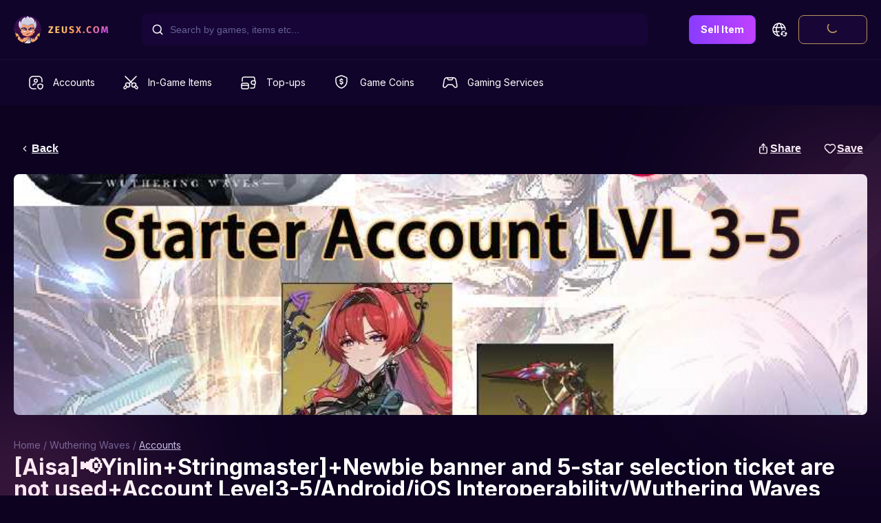

--- FILE ---
content_type: text/html; charset=utf-8
request_url: https://zeusx.com/game/wuthering-wave/218/accounts/aisayinlinstringmasternewbie-banner-and-5-star-selection-ticket-are-not-usedaccount-level3-5androidios-interoperabilitywuthering-waves-5909965-5910137
body_size: 39486
content:
<!DOCTYPE html><html lang="en"><head><meta charSet="utf-8"/><meta name="viewport" content="minimum-scale=1, initial-scale=1, width=device-width, shrink-to-fit=no, user-scalable=no, viewport-fit=cover"/><meta name="google-signin-client_id" content="809190803145-6ic8170v3htn25cqad8o29e1f5mcg4fl.apps.googleusercontent.com.apps.googleusercontent.com"/><meta name="theme-color" content="#0D0321"/><link rel="shortcut icon" sizes="192x192" href="https://cdn-assets.zeusx.com/img/v2/logo-only-512.png"/><link rel="shortcut icon" sizes="128x128" href="https://cdn-assets.zeusx.com/img/v2/logo-only-v3.png"/><meta name="mobile-web-app-capable" content="yes"/><meta name="apple-mobile-web-app-capable" content="yes"/><meta name="apple-mobile-web-app-status-bar-style" content="black"/><link rel="apple-touch-icon" sizes="192x192" href="https://cdn-assets.zeusx.com/img/v2/logo-only-512.png"/><meta name="apple-mobile-web-app-title" content="ZeusX"/><link rel="apple-touch-startup-image" href="https://cdn-assets.zeusx.com/img/v2/logo-only-512.png"/><link rel="manifest" href="/manifest.json"/><script type="application/ld+json">
              {
                "@context": "https://schema.org",
                "@type": "Product",
                "@id": "https://zeusx.com//game/wuthering-wave/218/accounts/aisayinlinstringmasternewbie-banner-and-5-star-selection-ticket-are-not-usedaccount-level3-5androidios-interoperabilitywuthering-waves-5909965-5910137#5910137",
                "name": "[Aisa]📢Yinlin+Stringmaster]+Newbie banner and 5-star selection ticket are not used​​​+Account Level3-5/Android/iOS Interoperability/Wuthering Waves",
                "image": "https://cdn-offer-photos.zeusx.com/2fe19ad9-4e8a-4d2a-b6ff-8bdf9f19aaeb.png",
                "description": "Product Name Wuthering WavesDeparture banner not cleared 50505star character as the title saysAdventurer level 3104star characters random 4star charactersApplicable area Asia Asian serverAdventurer female genderThe account has been bound to an email address The game stipulates that the email address can only be bound once and the email address cannot be changedYou can change your game password Bind mobile phone numberOpen the website click on the picture of the character you want then click Search The website will display the role combinations that match your candidates then send me the corresponding ID numbers and I will provide you with a quoteCustom SSR hero combo link choose and send me the code and I will quote you http118898440itemid279userid10292 all Game accounts for sale are 100 legitimate We will send it to you after manual review to ensure the quality and service to your satisfactionThanks for reading and have a nice day",
                "sku": "1",
                "brand": {
                  "@type": "Brand",
                  "name": "🎮 Kakaro Game Store"
                },
                "offers": {
                  "@type": "Offer",
                  "url": "https://zeusx.com//game/wuthering-wave/218/accounts/aisayinlinstringmasternewbie-banner-and-5-star-selection-ticket-are-not-usedaccount-level3-5androidios-interoperabilitywuthering-waves-5909965-5910137",
                  "priceCurrency": "USD",
                  "price": "15",
                  "availability": "https://schema.org/SoldOut",
                  "itemCondition": "https://schema.org/NewCondition"
                }
              }</script><title>[Aisa]Yinlin+Stringmaster]+Newbie banner and 5-star selection ticket are not used​​​+Account Level3-5/Android/iOS Interoperability/Wuthering Waves</title><meta name="description" content="Product Name:  Wuthering WavesDeparture banner not cleared (50/50)5-star character: as the title saysAdventurer level: 3-104-star characters:  random 4-star charactersApplicable area: Asia (Asian server)Adventurer: female genderThe account has been bound to an email address: The game stipulates that the email address can only be bound once and the email address cannot be changed.You can change your game password.    Bind mobile phone numberOpen the website, click on the picture of the character you want, then click Search. The website will display the role combinations that match your candidates, then send me the corresponding ID numbers and I will provide you with a quote.Custom SSR hero combo link, choose and send me the code and I will quote you                          http://118.89.84.40/item?id=279&amp;user_id=10292-------------------------------------------------- all Game accounts for sale are 100% legitimate. We will send it to you after manual review to ensure the quality and service to your satisfaction.Thanks for reading and have a nice day!"/><meta property="og:site_name" content="ZeusX"/><meta property="og:url" content="https://zeusx.com/game/wuthering-wave/218/accounts/aisayinlinstringmasternewbie-banner-and-5-star-selection-ticket-are-not-usedaccount-level3-5androidios-interoperabilitywuthering-waves-5909965-5910137"/><meta property="og:title" content="[Aisa]Yinlin+Stringmaster]+Newbie banner and 5-star selection ticket are not used​​​+Account Level3-5/Android/iOS Interoperability/Wuthering Waves"/><meta property="og:description" content="&lt;p&gt;Product Name:  Wuthering Waves&lt;/p&gt;&lt;p&gt;Departure banner not cleared (50/50)&lt;/p&gt;&lt;p&gt;5-star character: as the title says&lt;/p&gt;&lt;p&gt;Adventurer level: 3-10&lt;/p&gt;&lt;p&gt;4-star characters:  random 4-star characters&lt;/p&gt;&lt;p&gt;Applicable area: Asia (Asian server)&lt;/p&gt;&lt;p&gt;Adventurer: female gender&lt;/p&gt;&lt;p&gt;The account has been bound to an email address: The game stipulates that the email address can only be bound once and the email address cannot be changed.&lt;/p&gt;&lt;p&gt;You can change your game password.    Bind mobile phone number&lt;/p&gt;&lt;p&gt;Open the website, click on the picture of the character you want, then click Search. The website will display the role combinations that match your candidates, then send me the corresponding ID numbers and I will provide you with a quote.&lt;br /&gt;Custom SSR hero combo link, choose and send me the code and I will quote you&lt;br /&gt;                          &lt;br /&gt;http://118.89.84.40/item?id=279&amp;amp;user_id=10292&lt;br /&gt;-------------------------------------------------- all Game accounts for sale are 100% legitimate. We will send it to you after manual review to ensure the quality and service to your satisfaction.&lt;/p&gt;&lt;p&gt;Thanks for reading and have a nice day!&lt;/p&gt;"/><meta property="og:type" content="website"/><meta property="og:image" content="https://cdn-offer-photos.zeusx.com/d4a1487c-f085-482d-8478-ea134101565b.jpg"/><meta property="fb:app_id" content="180050526638161"/><base href="/"/><meta name="twitter:card" content="summary_large_image"/><meta name="twitter:site" content="@ZeusX_Gaming"/><meta name="twitter:title" content="[Aisa]Yinlin+Stringmaster]+Newbie banner and 5-star selection ticket are not used​​​+Account Level3-5/Android/iOS Interoperability/Wuthering Waves"/><meta name="twitter:description" content="&lt;p&gt;Product Name:  Wuthering Waves&lt;/p&gt;&lt;p&gt;Departure banner not cleared (50/50)&lt;/p&gt;&lt;p&gt;5-star character: as the title says&lt;/p&gt;&lt;p&gt;Adventurer level: 3-10&lt;/p&gt;&lt;p&gt;4-star characters:  random 4-star characters&lt;/p&gt;&lt;p&gt;Applicable area: Asia (Asian server)&lt;/p&gt;&lt;p&gt;Adventurer: female gender&lt;/p&gt;&lt;p&gt;The account has been bound to an email address: The game stipulates that the email address can only be bound once and the email address cannot be changed.&lt;/p&gt;&lt;p&gt;You can change your game password.    Bind mobile phone number&lt;/p&gt;&lt;p&gt;Open the website, click on the picture of the character you want, then click Search. The website will display the role combinations that match your candidates, then send me the corresponding ID numbers and I will provide you with a quote.&lt;br /&gt;Custom SSR hero combo link, choose and send me the code and I will quote you&lt;br /&gt;                          &lt;br /&gt;http://118.89.84.40/item?id=279&amp;amp;user_id=10292&lt;br /&gt;-------------------------------------------------- all Game accounts for sale are 100% legitimate. We will send it to you after manual review to ensure the quality and service to your satisfaction.&lt;/p&gt;&lt;p&gt;Thanks for reading and have a nice day!&lt;/p&gt;"/><meta name="twitter:image" content="https://cdn-offer-photos.zeusx.com/d4a1487c-f085-482d-8478-ea134101565b.jpg"/><link rel="alternate" href="https://zeusx.com//game/wuthering-wave/218/accounts/aisayinlinstringmasternewbie-banner-and-5-star-selection-ticket-are-not-usedaccount-level3-5androidios-interoperabilitywuthering-waves-5909965-5910137" hrefLang="x-default"/><link rel="alternate" href="https://zeusx.com//game/wuthering-wave/218/accounts/aisayinlinstringmasternewbie-banner-and-5-star-selection-ticket-are-not-usedaccount-level3-5androidios-interoperabilitywuthering-waves-5909965-5910137" hrefLang="en"/><link rel="canonical" href="https://zeusx.com/game/wuthering-wave/218/accounts/aisayinlinstringmasternewbie-banner-and-5-star-selection-ticket-are-not-usedaccount-level3-5androidios-interoperabilitywuthering-waves-5909965-5910137"/><meta name="next-head-count" content="32"/><link rel="preconnect" href="https://fonts.googleapis.com"/><link rel="preconnect" href="https://fonts.gstatic.com" crossorigin="true"/><script type="text/javascript">window.NREUM||(NREUM={});NREUM.info = {"agent":"","beacon":"bam.nr-data.net","errorBeacon":"bam.nr-data.net","licenseKey":"NRJS-b91ef494a65f0cef853","applicationID":"554485969","agentToken":null,"applicationTime":157.869901,"transactionName":"[base64]","queueTime":0,"ttGuid":"540d37dac7e9ca6a"}; (window.NREUM||(NREUM={})).init={privacy:{cookies_enabled:true},ajax:{deny_list:[]},session_trace:{sampling_rate:0.0,mode:"FIXED_RATE",enabled:true,error_sampling_rate:0.0},feature_flags:["soft_nav"],distributed_tracing:{enabled:true}};(window.NREUM||(NREUM={})).loader_config={agentID:"594508103",accountID:"3684499",trustKey:"3684499",licenseKey:"NRJS-b91ef494a65f0cef853",applicationID:"554485969",browserID:"594508103"};;/*! For license information please see nr-loader-rum-1.308.0.min.js.LICENSE.txt */
(()=>{var e,t,r={163:(e,t,r)=>{"use strict";r.d(t,{j:()=>E});var n=r(384),i=r(1741);var a=r(2555);r(860).K7.genericEvents;const s="experimental.resources",o="register",c=e=>{if(!e||"string"!=typeof e)return!1;try{document.createDocumentFragment().querySelector(e)}catch{return!1}return!0};var d=r(2614),u=r(944),l=r(8122);const f="[data-nr-mask]",g=e=>(0,l.a)(e,(()=>{const e={feature_flags:[],experimental:{allow_registered_children:!1,resources:!1},mask_selector:"*",block_selector:"[data-nr-block]",mask_input_options:{color:!1,date:!1,"datetime-local":!1,email:!1,month:!1,number:!1,range:!1,search:!1,tel:!1,text:!1,time:!1,url:!1,week:!1,textarea:!1,select:!1,password:!0}};return{ajax:{deny_list:void 0,block_internal:!0,enabled:!0,autoStart:!0},api:{get allow_registered_children(){return e.feature_flags.includes(o)||e.experimental.allow_registered_children},set allow_registered_children(t){e.experimental.allow_registered_children=t},duplicate_registered_data:!1},browser_consent_mode:{enabled:!1},distributed_tracing:{enabled:void 0,exclude_newrelic_header:void 0,cors_use_newrelic_header:void 0,cors_use_tracecontext_headers:void 0,allowed_origins:void 0},get feature_flags(){return e.feature_flags},set feature_flags(t){e.feature_flags=t},generic_events:{enabled:!0,autoStart:!0},harvest:{interval:30},jserrors:{enabled:!0,autoStart:!0},logging:{enabled:!0,autoStart:!0},metrics:{enabled:!0,autoStart:!0},obfuscate:void 0,page_action:{enabled:!0},page_view_event:{enabled:!0,autoStart:!0},page_view_timing:{enabled:!0,autoStart:!0},performance:{capture_marks:!1,capture_measures:!1,capture_detail:!0,resources:{get enabled(){return e.feature_flags.includes(s)||e.experimental.resources},set enabled(t){e.experimental.resources=t},asset_types:[],first_party_domains:[],ignore_newrelic:!0}},privacy:{cookies_enabled:!0},proxy:{assets:void 0,beacon:void 0},session:{expiresMs:d.wk,inactiveMs:d.BB},session_replay:{autoStart:!0,enabled:!1,preload:!1,sampling_rate:10,error_sampling_rate:100,collect_fonts:!1,inline_images:!1,fix_stylesheets:!0,mask_all_inputs:!0,get mask_text_selector(){return e.mask_selector},set mask_text_selector(t){c(t)?e.mask_selector="".concat(t,",").concat(f):""===t||null===t?e.mask_selector=f:(0,u.R)(5,t)},get block_class(){return"nr-block"},get ignore_class(){return"nr-ignore"},get mask_text_class(){return"nr-mask"},get block_selector(){return e.block_selector},set block_selector(t){c(t)?e.block_selector+=",".concat(t):""!==t&&(0,u.R)(6,t)},get mask_input_options(){return e.mask_input_options},set mask_input_options(t){t&&"object"==typeof t?e.mask_input_options={...t,password:!0}:(0,u.R)(7,t)}},session_trace:{enabled:!0,autoStart:!0},soft_navigations:{enabled:!0,autoStart:!0},spa:{enabled:!0,autoStart:!0},ssl:void 0,user_actions:{enabled:!0,elementAttributes:["id","className","tagName","type"]}}})());var p=r(6154),m=r(9324);let h=0;const v={buildEnv:m.F3,distMethod:m.Xs,version:m.xv,originTime:p.WN},b={consented:!1},y={appMetadata:{},get consented(){return this.session?.state?.consent||b.consented},set consented(e){b.consented=e},customTransaction:void 0,denyList:void 0,disabled:!1,harvester:void 0,isolatedBacklog:!1,isRecording:!1,loaderType:void 0,maxBytes:3e4,obfuscator:void 0,onerror:void 0,ptid:void 0,releaseIds:{},session:void 0,timeKeeper:void 0,registeredEntities:[],jsAttributesMetadata:{bytes:0},get harvestCount(){return++h}},_=e=>{const t=(0,l.a)(e,y),r=Object.keys(v).reduce((e,t)=>(e[t]={value:v[t],writable:!1,configurable:!0,enumerable:!0},e),{});return Object.defineProperties(t,r)};var w=r(5701);const x=e=>{const t=e.startsWith("http");e+="/",r.p=t?e:"https://"+e};var R=r(7836),k=r(3241);const A={accountID:void 0,trustKey:void 0,agentID:void 0,licenseKey:void 0,applicationID:void 0,xpid:void 0},S=e=>(0,l.a)(e,A),T=new Set;function E(e,t={},r,s){let{init:o,info:c,loader_config:d,runtime:u={},exposed:l=!0}=t;if(!c){const e=(0,n.pV)();o=e.init,c=e.info,d=e.loader_config}e.init=g(o||{}),e.loader_config=S(d||{}),c.jsAttributes??={},p.bv&&(c.jsAttributes.isWorker=!0),e.info=(0,a.D)(c);const f=e.init,m=[c.beacon,c.errorBeacon];T.has(e.agentIdentifier)||(f.proxy.assets&&(x(f.proxy.assets),m.push(f.proxy.assets)),f.proxy.beacon&&m.push(f.proxy.beacon),e.beacons=[...m],function(e){const t=(0,n.pV)();Object.getOwnPropertyNames(i.W.prototype).forEach(r=>{const n=i.W.prototype[r];if("function"!=typeof n||"constructor"===n)return;let a=t[r];e[r]&&!1!==e.exposed&&"micro-agent"!==e.runtime?.loaderType&&(t[r]=(...t)=>{const n=e[r](...t);return a?a(...t):n})})}(e),(0,n.US)("activatedFeatures",w.B)),u.denyList=[...f.ajax.deny_list||[],...f.ajax.block_internal?m:[]],u.ptid=e.agentIdentifier,u.loaderType=r,e.runtime=_(u),T.has(e.agentIdentifier)||(e.ee=R.ee.get(e.agentIdentifier),e.exposed=l,(0,k.W)({agentIdentifier:e.agentIdentifier,drained:!!w.B?.[e.agentIdentifier],type:"lifecycle",name:"initialize",feature:void 0,data:e.config})),T.add(e.agentIdentifier)}},384:(e,t,r)=>{"use strict";r.d(t,{NT:()=>s,US:()=>u,Zm:()=>o,bQ:()=>d,dV:()=>c,pV:()=>l});var n=r(6154),i=r(1863),a=r(1910);const s={beacon:"bam.nr-data.net",errorBeacon:"bam.nr-data.net"};function o(){return n.gm.NREUM||(n.gm.NREUM={}),void 0===n.gm.newrelic&&(n.gm.newrelic=n.gm.NREUM),n.gm.NREUM}function c(){let e=o();return e.o||(e.o={ST:n.gm.setTimeout,SI:n.gm.setImmediate||n.gm.setInterval,CT:n.gm.clearTimeout,XHR:n.gm.XMLHttpRequest,REQ:n.gm.Request,EV:n.gm.Event,PR:n.gm.Promise,MO:n.gm.MutationObserver,FETCH:n.gm.fetch,WS:n.gm.WebSocket},(0,a.i)(...Object.values(e.o))),e}function d(e,t){let r=o();r.initializedAgents??={},t.initializedAt={ms:(0,i.t)(),date:new Date},r.initializedAgents[e]=t}function u(e,t){o()[e]=t}function l(){return function(){let e=o();const t=e.info||{};e.info={beacon:s.beacon,errorBeacon:s.errorBeacon,...t}}(),function(){let e=o();const t=e.init||{};e.init={...t}}(),c(),function(){let e=o();const t=e.loader_config||{};e.loader_config={...t}}(),o()}},782:(e,t,r)=>{"use strict";r.d(t,{T:()=>n});const n=r(860).K7.pageViewTiming},860:(e,t,r)=>{"use strict";r.d(t,{$J:()=>u,K7:()=>c,P3:()=>d,XX:()=>i,Yy:()=>o,df:()=>a,qY:()=>n,v4:()=>s});const n="events",i="jserrors",a="browser/blobs",s="rum",o="browser/logs",c={ajax:"ajax",genericEvents:"generic_events",jserrors:i,logging:"logging",metrics:"metrics",pageAction:"page_action",pageViewEvent:"page_view_event",pageViewTiming:"page_view_timing",sessionReplay:"session_replay",sessionTrace:"session_trace",softNav:"soft_navigations",spa:"spa"},d={[c.pageViewEvent]:1,[c.pageViewTiming]:2,[c.metrics]:3,[c.jserrors]:4,[c.spa]:5,[c.ajax]:6,[c.sessionTrace]:7,[c.softNav]:8,[c.sessionReplay]:9,[c.logging]:10,[c.genericEvents]:11},u={[c.pageViewEvent]:s,[c.pageViewTiming]:n,[c.ajax]:n,[c.spa]:n,[c.softNav]:n,[c.metrics]:i,[c.jserrors]:i,[c.sessionTrace]:a,[c.sessionReplay]:a,[c.logging]:o,[c.genericEvents]:"ins"}},944:(e,t,r)=>{"use strict";r.d(t,{R:()=>i});var n=r(3241);function i(e,t){"function"==typeof console.debug&&(console.debug("New Relic Warning: https://github.com/newrelic/newrelic-browser-agent/blob/main/docs/warning-codes.md#".concat(e),t),(0,n.W)({agentIdentifier:null,drained:null,type:"data",name:"warn",feature:"warn",data:{code:e,secondary:t}}))}},1687:(e,t,r)=>{"use strict";r.d(t,{Ak:()=>d,Ze:()=>f,x3:()=>u});var n=r(3241),i=r(7836),a=r(3606),s=r(860),o=r(2646);const c={};function d(e,t){const r={staged:!1,priority:s.P3[t]||0};l(e),c[e].get(t)||c[e].set(t,r)}function u(e,t){e&&c[e]&&(c[e].get(t)&&c[e].delete(t),p(e,t,!1),c[e].size&&g(e))}function l(e){if(!e)throw new Error("agentIdentifier required");c[e]||(c[e]=new Map)}function f(e="",t="feature",r=!1){if(l(e),!e||!c[e].get(t)||r)return p(e,t);c[e].get(t).staged=!0,g(e)}function g(e){const t=Array.from(c[e]);t.every(([e,t])=>t.staged)&&(t.sort((e,t)=>e[1].priority-t[1].priority),t.forEach(([t])=>{c[e].delete(t),p(e,t)}))}function p(e,t,r=!0){const s=e?i.ee.get(e):i.ee,c=a.i.handlers;if(!s.aborted&&s.backlog&&c){if((0,n.W)({agentIdentifier:e,type:"lifecycle",name:"drain",feature:t}),r){const e=s.backlog[t],r=c[t];if(r){for(let t=0;e&&t<e.length;++t)m(e[t],r);Object.entries(r).forEach(([e,t])=>{Object.values(t||{}).forEach(t=>{t[0]?.on&&t[0]?.context()instanceof o.y&&t[0].on(e,t[1])})})}}s.isolatedBacklog||delete c[t],s.backlog[t]=null,s.emit("drain-"+t,[])}}function m(e,t){var r=e[1];Object.values(t[r]||{}).forEach(t=>{var r=e[0];if(t[0]===r){var n=t[1],i=e[3],a=e[2];n.apply(i,a)}})}},1738:(e,t,r)=>{"use strict";r.d(t,{U:()=>g,Y:()=>f});var n=r(3241),i=r(9908),a=r(1863),s=r(944),o=r(5701),c=r(3969),d=r(8362),u=r(860),l=r(4261);function f(e,t,r,a){const f=a||r;!f||f[e]&&f[e]!==d.d.prototype[e]||(f[e]=function(){(0,i.p)(c.xV,["API/"+e+"/called"],void 0,u.K7.metrics,r.ee),(0,n.W)({agentIdentifier:r.agentIdentifier,drained:!!o.B?.[r.agentIdentifier],type:"data",name:"api",feature:l.Pl+e,data:{}});try{return t.apply(this,arguments)}catch(e){(0,s.R)(23,e)}})}function g(e,t,r,n,s){const o=e.info;null===r?delete o.jsAttributes[t]:o.jsAttributes[t]=r,(s||null===r)&&(0,i.p)(l.Pl+n,[(0,a.t)(),t,r],void 0,"session",e.ee)}},1741:(e,t,r)=>{"use strict";r.d(t,{W:()=>a});var n=r(944),i=r(4261);class a{#e(e,...t){if(this[e]!==a.prototype[e])return this[e](...t);(0,n.R)(35,e)}addPageAction(e,t){return this.#e(i.hG,e,t)}register(e){return this.#e(i.eY,e)}recordCustomEvent(e,t){return this.#e(i.fF,e,t)}setPageViewName(e,t){return this.#e(i.Fw,e,t)}setCustomAttribute(e,t,r){return this.#e(i.cD,e,t,r)}noticeError(e,t){return this.#e(i.o5,e,t)}setUserId(e,t=!1){return this.#e(i.Dl,e,t)}setApplicationVersion(e){return this.#e(i.nb,e)}setErrorHandler(e){return this.#e(i.bt,e)}addRelease(e,t){return this.#e(i.k6,e,t)}log(e,t){return this.#e(i.$9,e,t)}start(){return this.#e(i.d3)}finished(e){return this.#e(i.BL,e)}recordReplay(){return this.#e(i.CH)}pauseReplay(){return this.#e(i.Tb)}addToTrace(e){return this.#e(i.U2,e)}setCurrentRouteName(e){return this.#e(i.PA,e)}interaction(e){return this.#e(i.dT,e)}wrapLogger(e,t,r){return this.#e(i.Wb,e,t,r)}measure(e,t){return this.#e(i.V1,e,t)}consent(e){return this.#e(i.Pv,e)}}},1863:(e,t,r)=>{"use strict";function n(){return Math.floor(performance.now())}r.d(t,{t:()=>n})},1910:(e,t,r)=>{"use strict";r.d(t,{i:()=>a});var n=r(944);const i=new Map;function a(...e){return e.every(e=>{if(i.has(e))return i.get(e);const t="function"==typeof e?e.toString():"",r=t.includes("[native code]"),a=t.includes("nrWrapper");return r||a||(0,n.R)(64,e?.name||t),i.set(e,r),r})}},2555:(e,t,r)=>{"use strict";r.d(t,{D:()=>o,f:()=>s});var n=r(384),i=r(8122);const a={beacon:n.NT.beacon,errorBeacon:n.NT.errorBeacon,licenseKey:void 0,applicationID:void 0,sa:void 0,queueTime:void 0,applicationTime:void 0,ttGuid:void 0,user:void 0,account:void 0,product:void 0,extra:void 0,jsAttributes:{},userAttributes:void 0,atts:void 0,transactionName:void 0,tNamePlain:void 0};function s(e){try{return!!e.licenseKey&&!!e.errorBeacon&&!!e.applicationID}catch(e){return!1}}const o=e=>(0,i.a)(e,a)},2614:(e,t,r)=>{"use strict";r.d(t,{BB:()=>s,H3:()=>n,g:()=>d,iL:()=>c,tS:()=>o,uh:()=>i,wk:()=>a});const n="NRBA",i="SESSION",a=144e5,s=18e5,o={STARTED:"session-started",PAUSE:"session-pause",RESET:"session-reset",RESUME:"session-resume",UPDATE:"session-update"},c={SAME_TAB:"same-tab",CROSS_TAB:"cross-tab"},d={OFF:0,FULL:1,ERROR:2}},2646:(e,t,r)=>{"use strict";r.d(t,{y:()=>n});class n{constructor(e){this.contextId=e}}},2843:(e,t,r)=>{"use strict";r.d(t,{G:()=>a,u:()=>i});var n=r(3878);function i(e,t=!1,r,i){(0,n.DD)("visibilitychange",function(){if(t)return void("hidden"===document.visibilityState&&e());e(document.visibilityState)},r,i)}function a(e,t,r){(0,n.sp)("pagehide",e,t,r)}},3241:(e,t,r)=>{"use strict";r.d(t,{W:()=>a});var n=r(6154);const i="newrelic";function a(e={}){try{n.gm.dispatchEvent(new CustomEvent(i,{detail:e}))}catch(e){}}},3606:(e,t,r)=>{"use strict";r.d(t,{i:()=>a});var n=r(9908);a.on=s;var i=a.handlers={};function a(e,t,r,a){s(a||n.d,i,e,t,r)}function s(e,t,r,i,a){a||(a="feature"),e||(e=n.d);var s=t[a]=t[a]||{};(s[r]=s[r]||[]).push([e,i])}},3878:(e,t,r)=>{"use strict";function n(e,t){return{capture:e,passive:!1,signal:t}}function i(e,t,r=!1,i){window.addEventListener(e,t,n(r,i))}function a(e,t,r=!1,i){document.addEventListener(e,t,n(r,i))}r.d(t,{DD:()=>a,jT:()=>n,sp:()=>i})},3969:(e,t,r)=>{"use strict";r.d(t,{TZ:()=>n,XG:()=>o,rs:()=>i,xV:()=>s,z_:()=>a});const n=r(860).K7.metrics,i="sm",a="cm",s="storeSupportabilityMetrics",o="storeEventMetrics"},4234:(e,t,r)=>{"use strict";r.d(t,{W:()=>a});var n=r(7836),i=r(1687);class a{constructor(e,t){this.agentIdentifier=e,this.ee=n.ee.get(e),this.featureName=t,this.blocked=!1}deregisterDrain(){(0,i.x3)(this.agentIdentifier,this.featureName)}}},4261:(e,t,r)=>{"use strict";r.d(t,{$9:()=>d,BL:()=>o,CH:()=>g,Dl:()=>_,Fw:()=>y,PA:()=>h,Pl:()=>n,Pv:()=>k,Tb:()=>l,U2:()=>a,V1:()=>R,Wb:()=>x,bt:()=>b,cD:()=>v,d3:()=>w,dT:()=>c,eY:()=>p,fF:()=>f,hG:()=>i,k6:()=>s,nb:()=>m,o5:()=>u});const n="api-",i="addPageAction",a="addToTrace",s="addRelease",o="finished",c="interaction",d="log",u="noticeError",l="pauseReplay",f="recordCustomEvent",g="recordReplay",p="register",m="setApplicationVersion",h="setCurrentRouteName",v="setCustomAttribute",b="setErrorHandler",y="setPageViewName",_="setUserId",w="start",x="wrapLogger",R="measure",k="consent"},5289:(e,t,r)=>{"use strict";r.d(t,{GG:()=>s,Qr:()=>c,sB:()=>o});var n=r(3878),i=r(6389);function a(){return"undefined"==typeof document||"complete"===document.readyState}function s(e,t){if(a())return e();const r=(0,i.J)(e),s=setInterval(()=>{a()&&(clearInterval(s),r())},500);(0,n.sp)("load",r,t)}function o(e){if(a())return e();(0,n.DD)("DOMContentLoaded",e)}function c(e){if(a())return e();(0,n.sp)("popstate",e)}},5607:(e,t,r)=>{"use strict";r.d(t,{W:()=>n});const n=(0,r(9566).bz)()},5701:(e,t,r)=>{"use strict";r.d(t,{B:()=>a,t:()=>s});var n=r(3241);const i=new Set,a={};function s(e,t){const r=t.agentIdentifier;a[r]??={},e&&"object"==typeof e&&(i.has(r)||(t.ee.emit("rumresp",[e]),a[r]=e,i.add(r),(0,n.W)({agentIdentifier:r,loaded:!0,drained:!0,type:"lifecycle",name:"load",feature:void 0,data:e})))}},6154:(e,t,r)=>{"use strict";r.d(t,{OF:()=>c,RI:()=>i,WN:()=>u,bv:()=>a,eN:()=>l,gm:()=>s,mw:()=>o,sb:()=>d});var n=r(1863);const i="undefined"!=typeof window&&!!window.document,a="undefined"!=typeof WorkerGlobalScope&&("undefined"!=typeof self&&self instanceof WorkerGlobalScope&&self.navigator instanceof WorkerNavigator||"undefined"!=typeof globalThis&&globalThis instanceof WorkerGlobalScope&&globalThis.navigator instanceof WorkerNavigator),s=i?window:"undefined"!=typeof WorkerGlobalScope&&("undefined"!=typeof self&&self instanceof WorkerGlobalScope&&self||"undefined"!=typeof globalThis&&globalThis instanceof WorkerGlobalScope&&globalThis),o=Boolean("hidden"===s?.document?.visibilityState),c=/iPad|iPhone|iPod/.test(s.navigator?.userAgent),d=c&&"undefined"==typeof SharedWorker,u=((()=>{const e=s.navigator?.userAgent?.match(/Firefox[/\s](\d+\.\d+)/);Array.isArray(e)&&e.length>=2&&e[1]})(),Date.now()-(0,n.t)()),l=()=>"undefined"!=typeof PerformanceNavigationTiming&&s?.performance?.getEntriesByType("navigation")?.[0]?.responseStart},6389:(e,t,r)=>{"use strict";function n(e,t=500,r={}){const n=r?.leading||!1;let i;return(...r)=>{n&&void 0===i&&(e.apply(this,r),i=setTimeout(()=>{i=clearTimeout(i)},t)),n||(clearTimeout(i),i=setTimeout(()=>{e.apply(this,r)},t))}}function i(e){let t=!1;return(...r)=>{t||(t=!0,e.apply(this,r))}}r.d(t,{J:()=>i,s:()=>n})},6630:(e,t,r)=>{"use strict";r.d(t,{T:()=>n});const n=r(860).K7.pageViewEvent},7699:(e,t,r)=>{"use strict";r.d(t,{It:()=>a,KC:()=>o,No:()=>i,qh:()=>s});var n=r(860);const i=16e3,a=1e6,s="SESSION_ERROR",o={[n.K7.logging]:!0,[n.K7.genericEvents]:!1,[n.K7.jserrors]:!1,[n.K7.ajax]:!1}},7836:(e,t,r)=>{"use strict";r.d(t,{P:()=>o,ee:()=>c});var n=r(384),i=r(8990),a=r(2646),s=r(5607);const o="nr@context:".concat(s.W),c=function e(t,r){var n={},s={},u={},l=!1;try{l=16===r.length&&d.initializedAgents?.[r]?.runtime.isolatedBacklog}catch(e){}var f={on:p,addEventListener:p,removeEventListener:function(e,t){var r=n[e];if(!r)return;for(var i=0;i<r.length;i++)r[i]===t&&r.splice(i,1)},emit:function(e,r,n,i,a){!1!==a&&(a=!0);if(c.aborted&&!i)return;t&&a&&t.emit(e,r,n);var o=g(n);m(e).forEach(e=>{e.apply(o,r)});var d=v()[s[e]];d&&d.push([f,e,r,o]);return o},get:h,listeners:m,context:g,buffer:function(e,t){const r=v();if(t=t||"feature",f.aborted)return;Object.entries(e||{}).forEach(([e,n])=>{s[n]=t,t in r||(r[t]=[])})},abort:function(){f._aborted=!0,Object.keys(f.backlog).forEach(e=>{delete f.backlog[e]})},isBuffering:function(e){return!!v()[s[e]]},debugId:r,backlog:l?{}:t&&"object"==typeof t.backlog?t.backlog:{},isolatedBacklog:l};return Object.defineProperty(f,"aborted",{get:()=>{let e=f._aborted||!1;return e||(t&&(e=t.aborted),e)}}),f;function g(e){return e&&e instanceof a.y?e:e?(0,i.I)(e,o,()=>new a.y(o)):new a.y(o)}function p(e,t){n[e]=m(e).concat(t)}function m(e){return n[e]||[]}function h(t){return u[t]=u[t]||e(f,t)}function v(){return f.backlog}}(void 0,"globalEE"),d=(0,n.Zm)();d.ee||(d.ee=c)},8122:(e,t,r)=>{"use strict";r.d(t,{a:()=>i});var n=r(944);function i(e,t){try{if(!e||"object"!=typeof e)return(0,n.R)(3);if(!t||"object"!=typeof t)return(0,n.R)(4);const r=Object.create(Object.getPrototypeOf(t),Object.getOwnPropertyDescriptors(t)),a=0===Object.keys(r).length?e:r;for(let s in a)if(void 0!==e[s])try{if(null===e[s]){r[s]=null;continue}Array.isArray(e[s])&&Array.isArray(t[s])?r[s]=Array.from(new Set([...e[s],...t[s]])):"object"==typeof e[s]&&"object"==typeof t[s]?r[s]=i(e[s],t[s]):r[s]=e[s]}catch(e){r[s]||(0,n.R)(1,e)}return r}catch(e){(0,n.R)(2,e)}}},8362:(e,t,r)=>{"use strict";r.d(t,{d:()=>a});var n=r(9566),i=r(1741);class a extends i.W{agentIdentifier=(0,n.LA)(16)}},8374:(e,t,r)=>{r.nc=(()=>{try{return document?.currentScript?.nonce}catch(e){}return""})()},8990:(e,t,r)=>{"use strict";r.d(t,{I:()=>i});var n=Object.prototype.hasOwnProperty;function i(e,t,r){if(n.call(e,t))return e[t];var i=r();if(Object.defineProperty&&Object.keys)try{return Object.defineProperty(e,t,{value:i,writable:!0,enumerable:!1}),i}catch(e){}return e[t]=i,i}},9324:(e,t,r)=>{"use strict";r.d(t,{F3:()=>i,Xs:()=>a,xv:()=>n});const n="1.308.0",i="PROD",a="CDN"},9566:(e,t,r)=>{"use strict";r.d(t,{LA:()=>o,bz:()=>s});var n=r(6154);const i="xxxxxxxx-xxxx-4xxx-yxxx-xxxxxxxxxxxx";function a(e,t){return e?15&e[t]:16*Math.random()|0}function s(){const e=n.gm?.crypto||n.gm?.msCrypto;let t,r=0;return e&&e.getRandomValues&&(t=e.getRandomValues(new Uint8Array(30))),i.split("").map(e=>"x"===e?a(t,r++).toString(16):"y"===e?(3&a()|8).toString(16):e).join("")}function o(e){const t=n.gm?.crypto||n.gm?.msCrypto;let r,i=0;t&&t.getRandomValues&&(r=t.getRandomValues(new Uint8Array(e)));const s=[];for(var o=0;o<e;o++)s.push(a(r,i++).toString(16));return s.join("")}},9908:(e,t,r)=>{"use strict";r.d(t,{d:()=>n,p:()=>i});var n=r(7836).ee.get("handle");function i(e,t,r,i,a){a?(a.buffer([e],i),a.emit(e,t,r)):(n.buffer([e],i),n.emit(e,t,r))}}},n={};function i(e){var t=n[e];if(void 0!==t)return t.exports;var a=n[e]={exports:{}};return r[e](a,a.exports,i),a.exports}i.m=r,i.d=(e,t)=>{for(var r in t)i.o(t,r)&&!i.o(e,r)&&Object.defineProperty(e,r,{enumerable:!0,get:t[r]})},i.f={},i.e=e=>Promise.all(Object.keys(i.f).reduce((t,r)=>(i.f[r](e,t),t),[])),i.u=e=>"nr-rum-1.308.0.min.js",i.o=(e,t)=>Object.prototype.hasOwnProperty.call(e,t),e={},t="NRBA-1.308.0.PROD:",i.l=(r,n,a,s)=>{if(e[r])e[r].push(n);else{var o,c;if(void 0!==a)for(var d=document.getElementsByTagName("script"),u=0;u<d.length;u++){var l=d[u];if(l.getAttribute("src")==r||l.getAttribute("data-webpack")==t+a){o=l;break}}if(!o){c=!0;var f={296:"sha512-+MIMDsOcckGXa1EdWHqFNv7P+JUkd5kQwCBr3KE6uCvnsBNUrdSt4a/3/L4j4TxtnaMNjHpza2/erNQbpacJQA=="};(o=document.createElement("script")).charset="utf-8",i.nc&&o.setAttribute("nonce",i.nc),o.setAttribute("data-webpack",t+a),o.src=r,0!==o.src.indexOf(window.location.origin+"/")&&(o.crossOrigin="anonymous"),f[s]&&(o.integrity=f[s])}e[r]=[n];var g=(t,n)=>{o.onerror=o.onload=null,clearTimeout(p);var i=e[r];if(delete e[r],o.parentNode&&o.parentNode.removeChild(o),i&&i.forEach(e=>e(n)),t)return t(n)},p=setTimeout(g.bind(null,void 0,{type:"timeout",target:o}),12e4);o.onerror=g.bind(null,o.onerror),o.onload=g.bind(null,o.onload),c&&document.head.appendChild(o)}},i.r=e=>{"undefined"!=typeof Symbol&&Symbol.toStringTag&&Object.defineProperty(e,Symbol.toStringTag,{value:"Module"}),Object.defineProperty(e,"__esModule",{value:!0})},i.p="https://js-agent.newrelic.com/",(()=>{var e={374:0,840:0};i.f.j=(t,r)=>{var n=i.o(e,t)?e[t]:void 0;if(0!==n)if(n)r.push(n[2]);else{var a=new Promise((r,i)=>n=e[t]=[r,i]);r.push(n[2]=a);var s=i.p+i.u(t),o=new Error;i.l(s,r=>{if(i.o(e,t)&&(0!==(n=e[t])&&(e[t]=void 0),n)){var a=r&&("load"===r.type?"missing":r.type),s=r&&r.target&&r.target.src;o.message="Loading chunk "+t+" failed: ("+a+": "+s+")",o.name="ChunkLoadError",o.type=a,o.request=s,n[1](o)}},"chunk-"+t,t)}};var t=(t,r)=>{var n,a,[s,o,c]=r,d=0;if(s.some(t=>0!==e[t])){for(n in o)i.o(o,n)&&(i.m[n]=o[n]);if(c)c(i)}for(t&&t(r);d<s.length;d++)a=s[d],i.o(e,a)&&e[a]&&e[a][0](),e[a]=0},r=self["webpackChunk:NRBA-1.308.0.PROD"]=self["webpackChunk:NRBA-1.308.0.PROD"]||[];r.forEach(t.bind(null,0)),r.push=t.bind(null,r.push.bind(r))})(),(()=>{"use strict";i(8374);var e=i(8362),t=i(860);const r=Object.values(t.K7);var n=i(163);var a=i(9908),s=i(1863),o=i(4261),c=i(1738);var d=i(1687),u=i(4234),l=i(5289),f=i(6154),g=i(944),p=i(384);const m=e=>f.RI&&!0===e?.privacy.cookies_enabled;function h(e){return!!(0,p.dV)().o.MO&&m(e)&&!0===e?.session_trace.enabled}var v=i(6389),b=i(7699);class y extends u.W{constructor(e,t){super(e.agentIdentifier,t),this.agentRef=e,this.abortHandler=void 0,this.featAggregate=void 0,this.loadedSuccessfully=void 0,this.onAggregateImported=new Promise(e=>{this.loadedSuccessfully=e}),this.deferred=Promise.resolve(),!1===e.init[this.featureName].autoStart?this.deferred=new Promise((t,r)=>{this.ee.on("manual-start-all",(0,v.J)(()=>{(0,d.Ak)(e.agentIdentifier,this.featureName),t()}))}):(0,d.Ak)(e.agentIdentifier,t)}importAggregator(e,t,r={}){if(this.featAggregate)return;const n=async()=>{let n;await this.deferred;try{if(m(e.init)){const{setupAgentSession:t}=await i.e(296).then(i.bind(i,3305));n=t(e)}}catch(e){(0,g.R)(20,e),this.ee.emit("internal-error",[e]),(0,a.p)(b.qh,[e],void 0,this.featureName,this.ee)}try{if(!this.#t(this.featureName,n,e.init))return(0,d.Ze)(this.agentIdentifier,this.featureName),void this.loadedSuccessfully(!1);const{Aggregate:i}=await t();this.featAggregate=new i(e,r),e.runtime.harvester.initializedAggregates.push(this.featAggregate),this.loadedSuccessfully(!0)}catch(e){(0,g.R)(34,e),this.abortHandler?.(),(0,d.Ze)(this.agentIdentifier,this.featureName,!0),this.loadedSuccessfully(!1),this.ee&&this.ee.abort()}};f.RI?(0,l.GG)(()=>n(),!0):n()}#t(e,r,n){if(this.blocked)return!1;switch(e){case t.K7.sessionReplay:return h(n)&&!!r;case t.K7.sessionTrace:return!!r;default:return!0}}}var _=i(6630),w=i(2614),x=i(3241);class R extends y{static featureName=_.T;constructor(e){var t;super(e,_.T),this.setupInspectionEvents(e.agentIdentifier),t=e,(0,c.Y)(o.Fw,function(e,r){"string"==typeof e&&("/"!==e.charAt(0)&&(e="/"+e),t.runtime.customTransaction=(r||"http://custom.transaction")+e,(0,a.p)(o.Pl+o.Fw,[(0,s.t)()],void 0,void 0,t.ee))},t),this.importAggregator(e,()=>i.e(296).then(i.bind(i,3943)))}setupInspectionEvents(e){const t=(t,r)=>{t&&(0,x.W)({agentIdentifier:e,timeStamp:t.timeStamp,loaded:"complete"===t.target.readyState,type:"window",name:r,data:t.target.location+""})};(0,l.sB)(e=>{t(e,"DOMContentLoaded")}),(0,l.GG)(e=>{t(e,"load")}),(0,l.Qr)(e=>{t(e,"navigate")}),this.ee.on(w.tS.UPDATE,(t,r)=>{(0,x.W)({agentIdentifier:e,type:"lifecycle",name:"session",data:r})})}}class k extends e.d{constructor(e){var t;(super(),f.gm)?(this.features={},(0,p.bQ)(this.agentIdentifier,this),this.desiredFeatures=new Set(e.features||[]),this.desiredFeatures.add(R),(0,n.j)(this,e,e.loaderType||"agent"),t=this,(0,c.Y)(o.cD,function(e,r,n=!1){if("string"==typeof e){if(["string","number","boolean"].includes(typeof r)||null===r)return(0,c.U)(t,e,r,o.cD,n);(0,g.R)(40,typeof r)}else(0,g.R)(39,typeof e)},t),function(e){(0,c.Y)(o.Dl,function(t,r=!1){if("string"!=typeof t&&null!==t)return void(0,g.R)(41,typeof t);const n=e.info.jsAttributes["enduser.id"];r&&null!=n&&n!==t?(0,a.p)(o.Pl+"setUserIdAndResetSession",[t],void 0,"session",e.ee):(0,c.U)(e,"enduser.id",t,o.Dl,!0)},e)}(this),function(e){(0,c.Y)(o.nb,function(t){if("string"==typeof t||null===t)return(0,c.U)(e,"application.version",t,o.nb,!1);(0,g.R)(42,typeof t)},e)}(this),function(e){(0,c.Y)(o.d3,function(){e.ee.emit("manual-start-all")},e)}(this),function(e){(0,c.Y)(o.Pv,function(t=!0){if("boolean"==typeof t){if((0,a.p)(o.Pl+o.Pv,[t],void 0,"session",e.ee),e.runtime.consented=t,t){const t=e.features.page_view_event;t.onAggregateImported.then(e=>{const r=t.featAggregate;e&&!r.sentRum&&r.sendRum()})}}else(0,g.R)(65,typeof t)},e)}(this),this.run()):(0,g.R)(21)}get config(){return{info:this.info,init:this.init,loader_config:this.loader_config,runtime:this.runtime}}get api(){return this}run(){try{const e=function(e){const t={};return r.forEach(r=>{t[r]=!!e[r]?.enabled}),t}(this.init),n=[...this.desiredFeatures];n.sort((e,r)=>t.P3[e.featureName]-t.P3[r.featureName]),n.forEach(r=>{if(!e[r.featureName]&&r.featureName!==t.K7.pageViewEvent)return;if(r.featureName===t.K7.spa)return void(0,g.R)(67);const n=function(e){switch(e){case t.K7.ajax:return[t.K7.jserrors];case t.K7.sessionTrace:return[t.K7.ajax,t.K7.pageViewEvent];case t.K7.sessionReplay:return[t.K7.sessionTrace];case t.K7.pageViewTiming:return[t.K7.pageViewEvent];default:return[]}}(r.featureName).filter(e=>!(e in this.features));n.length>0&&(0,g.R)(36,{targetFeature:r.featureName,missingDependencies:n}),this.features[r.featureName]=new r(this)})}catch(e){(0,g.R)(22,e);for(const e in this.features)this.features[e].abortHandler?.();const t=(0,p.Zm)();delete t.initializedAgents[this.agentIdentifier]?.features,delete this.sharedAggregator;return t.ee.get(this.agentIdentifier).abort(),!1}}}var A=i(2843),S=i(782);class T extends y{static featureName=S.T;constructor(e){super(e,S.T),f.RI&&((0,A.u)(()=>(0,a.p)("docHidden",[(0,s.t)()],void 0,S.T,this.ee),!0),(0,A.G)(()=>(0,a.p)("winPagehide",[(0,s.t)()],void 0,S.T,this.ee)),this.importAggregator(e,()=>i.e(296).then(i.bind(i,2117))))}}var E=i(3969);class I extends y{static featureName=E.TZ;constructor(e){super(e,E.TZ),f.RI&&document.addEventListener("securitypolicyviolation",e=>{(0,a.p)(E.xV,["Generic/CSPViolation/Detected"],void 0,this.featureName,this.ee)}),this.importAggregator(e,()=>i.e(296).then(i.bind(i,9623)))}}new k({features:[R,T,I],loaderType:"lite"})})()})();</script><link rel="preconnect" href="https://fonts.gstatic.com" crossorigin /><link rel="preload" href="https://cdn-generated-assets.zeusx.com/_next/static/css/066b2ea374755483.css" as="style"/><link rel="stylesheet" href="https://cdn-generated-assets.zeusx.com/_next/static/css/066b2ea374755483.css" data-n-g=""/><link rel="preload" href="https://cdn-generated-assets.zeusx.com/_next/static/css/bd31946761868c0c.css" as="style"/><link rel="stylesheet" href="https://cdn-generated-assets.zeusx.com/_next/static/css/bd31946761868c0c.css" data-n-p=""/><link rel="preload" href="https://cdn-generated-assets.zeusx.com/_next/static/css/c33ab89d191ad50f.css" as="style"/><link rel="stylesheet" href="https://cdn-generated-assets.zeusx.com/_next/static/css/c33ab89d191ad50f.css" data-n-p=""/><noscript data-n-css=""></noscript><script defer="" nomodule="" src="https://cdn-generated-assets.zeusx.com/_next/static/chunks/polyfills-78c92fac7aa8fdd8.js"></script><script src="https://cdn-generated-assets.zeusx.com/_next/static/chunks/webpack-453cccb295fee041.js" defer=""></script><script src="https://cdn-generated-assets.zeusx.com/_next/static/chunks/framework-56eb74ff06128874.js" defer=""></script><script src="https://cdn-generated-assets.zeusx.com/_next/static/chunks/main-d8fdcc573b5bc372.js" defer=""></script><script src="https://cdn-generated-assets.zeusx.com/_next/static/chunks/pages/_app-7c1fae182ebb607a.js" defer=""></script><script src="https://cdn-generated-assets.zeusx.com/_next/static/chunks/6066-75e6ef0c8fa5910e.js" defer=""></script><script src="https://cdn-generated-assets.zeusx.com/_next/static/chunks/5990-daa579e3cc878e84.js" defer=""></script><script src="https://cdn-generated-assets.zeusx.com/_next/static/chunks/7441-ec972cd013537e79.js" defer=""></script><script src="https://cdn-generated-assets.zeusx.com/_next/static/chunks/828-45ea447f71c9010a.js" defer=""></script><script src="https://cdn-generated-assets.zeusx.com/_next/static/chunks/3044-5bb8f0d9705d4ac4.js" defer=""></script><script src="https://cdn-generated-assets.zeusx.com/_next/static/chunks/5341-3aec350d0ecab518.js" defer=""></script><script src="https://cdn-generated-assets.zeusx.com/_next/static/chunks/7112-64cc65c43349d477.js" defer=""></script><script src="https://cdn-generated-assets.zeusx.com/_next/static/chunks/57-d72bb31ccad845ad.js" defer=""></script><script src="https://cdn-generated-assets.zeusx.com/_next/static/chunks/8191-7952bbdf35bd5bd0.js" defer=""></script><script src="https://cdn-generated-assets.zeusx.com/_next/static/chunks/pages/game/%5Bgame-name%5D/%5Bgame-id%5D/%5Bgame-category%5D/%5Boffer-slug%5D-d7bd46168a5a5dd7.js" defer=""></script><script src="https://cdn-generated-assets.zeusx.com/_next/static/ECvcTL7LmXIqSfLvEJzSu/_buildManifest.js" defer=""></script><script src="https://cdn-generated-assets.zeusx.com/_next/static/ECvcTL7LmXIqSfLvEJzSu/_ssgManifest.js" defer=""></script><style data-href="https://fonts.googleapis.com/css2?family=Inter:wght@400;600;700&display=swap">@font-face{font-family:'Inter';font-style:normal;font-weight:400;font-display:swap;src:url(https://fonts.gstatic.com/l/font?kit=UcCO3FwrK3iLTeHuS_nVMrMxCp50SjIw2boKoduKmMEVuLyfMZs&skey=c491285d6722e4fa&v=v20) format('woff')}@font-face{font-family:'Inter';font-style:normal;font-weight:600;font-display:swap;src:url(https://fonts.gstatic.com/l/font?kit=UcCO3FwrK3iLTeHuS_nVMrMxCp50SjIw2boKoduKmMEVuGKYMZs&skey=c491285d6722e4fa&v=v20) format('woff')}@font-face{font-family:'Inter';font-style:normal;font-weight:700;font-display:swap;src:url(https://fonts.gstatic.com/l/font?kit=UcCO3FwrK3iLTeHuS_nVMrMxCp50SjIw2boKoduKmMEVuFuYMZs&skey=c491285d6722e4fa&v=v20) format('woff')}@font-face{font-family:'Inter';font-style:normal;font-weight:400;font-display:swap;src:url(https://fonts.gstatic.com/s/inter/v20/UcC73FwrK3iLTeHuS_nVMrMxCp50SjIa2JL7W0Q5n-wU.woff2) format('woff2');unicode-range:U+0460-052F,U+1C80-1C8A,U+20B4,U+2DE0-2DFF,U+A640-A69F,U+FE2E-FE2F}@font-face{font-family:'Inter';font-style:normal;font-weight:400;font-display:swap;src:url(https://fonts.gstatic.com/s/inter/v20/UcC73FwrK3iLTeHuS_nVMrMxCp50SjIa0ZL7W0Q5n-wU.woff2) format('woff2');unicode-range:U+0301,U+0400-045F,U+0490-0491,U+04B0-04B1,U+2116}@font-face{font-family:'Inter';font-style:normal;font-weight:400;font-display:swap;src:url(https://fonts.gstatic.com/s/inter/v20/UcC73FwrK3iLTeHuS_nVMrMxCp50SjIa2ZL7W0Q5n-wU.woff2) format('woff2');unicode-range:U+1F00-1FFF}@font-face{font-family:'Inter';font-style:normal;font-weight:400;font-display:swap;src:url(https://fonts.gstatic.com/s/inter/v20/UcC73FwrK3iLTeHuS_nVMrMxCp50SjIa1pL7W0Q5n-wU.woff2) format('woff2');unicode-range:U+0370-0377,U+037A-037F,U+0384-038A,U+038C,U+038E-03A1,U+03A3-03FF}@font-face{font-family:'Inter';font-style:normal;font-weight:400;font-display:swap;src:url(https://fonts.gstatic.com/s/inter/v20/UcC73FwrK3iLTeHuS_nVMrMxCp50SjIa2pL7W0Q5n-wU.woff2) format('woff2');unicode-range:U+0102-0103,U+0110-0111,U+0128-0129,U+0168-0169,U+01A0-01A1,U+01AF-01B0,U+0300-0301,U+0303-0304,U+0308-0309,U+0323,U+0329,U+1EA0-1EF9,U+20AB}@font-face{font-family:'Inter';font-style:normal;font-weight:400;font-display:swap;src:url(https://fonts.gstatic.com/s/inter/v20/UcC73FwrK3iLTeHuS_nVMrMxCp50SjIa25L7W0Q5n-wU.woff2) format('woff2');unicode-range:U+0100-02BA,U+02BD-02C5,U+02C7-02CC,U+02CE-02D7,U+02DD-02FF,U+0304,U+0308,U+0329,U+1D00-1DBF,U+1E00-1E9F,U+1EF2-1EFF,U+2020,U+20A0-20AB,U+20AD-20C0,U+2113,U+2C60-2C7F,U+A720-A7FF}@font-face{font-family:'Inter';font-style:normal;font-weight:400;font-display:swap;src:url(https://fonts.gstatic.com/s/inter/v20/UcC73FwrK3iLTeHuS_nVMrMxCp50SjIa1ZL7W0Q5nw.woff2) format('woff2');unicode-range:U+0000-00FF,U+0131,U+0152-0153,U+02BB-02BC,U+02C6,U+02DA,U+02DC,U+0304,U+0308,U+0329,U+2000-206F,U+20AC,U+2122,U+2191,U+2193,U+2212,U+2215,U+FEFF,U+FFFD}@font-face{font-family:'Inter';font-style:normal;font-weight:600;font-display:swap;src:url(https://fonts.gstatic.com/s/inter/v20/UcC73FwrK3iLTeHuS_nVMrMxCp50SjIa2JL7W0Q5n-wU.woff2) format('woff2');unicode-range:U+0460-052F,U+1C80-1C8A,U+20B4,U+2DE0-2DFF,U+A640-A69F,U+FE2E-FE2F}@font-face{font-family:'Inter';font-style:normal;font-weight:600;font-display:swap;src:url(https://fonts.gstatic.com/s/inter/v20/UcC73FwrK3iLTeHuS_nVMrMxCp50SjIa0ZL7W0Q5n-wU.woff2) format('woff2');unicode-range:U+0301,U+0400-045F,U+0490-0491,U+04B0-04B1,U+2116}@font-face{font-family:'Inter';font-style:normal;font-weight:600;font-display:swap;src:url(https://fonts.gstatic.com/s/inter/v20/UcC73FwrK3iLTeHuS_nVMrMxCp50SjIa2ZL7W0Q5n-wU.woff2) format('woff2');unicode-range:U+1F00-1FFF}@font-face{font-family:'Inter';font-style:normal;font-weight:600;font-display:swap;src:url(https://fonts.gstatic.com/s/inter/v20/UcC73FwrK3iLTeHuS_nVMrMxCp50SjIa1pL7W0Q5n-wU.woff2) format('woff2');unicode-range:U+0370-0377,U+037A-037F,U+0384-038A,U+038C,U+038E-03A1,U+03A3-03FF}@font-face{font-family:'Inter';font-style:normal;font-weight:600;font-display:swap;src:url(https://fonts.gstatic.com/s/inter/v20/UcC73FwrK3iLTeHuS_nVMrMxCp50SjIa2pL7W0Q5n-wU.woff2) format('woff2');unicode-range:U+0102-0103,U+0110-0111,U+0128-0129,U+0168-0169,U+01A0-01A1,U+01AF-01B0,U+0300-0301,U+0303-0304,U+0308-0309,U+0323,U+0329,U+1EA0-1EF9,U+20AB}@font-face{font-family:'Inter';font-style:normal;font-weight:600;font-display:swap;src:url(https://fonts.gstatic.com/s/inter/v20/UcC73FwrK3iLTeHuS_nVMrMxCp50SjIa25L7W0Q5n-wU.woff2) format('woff2');unicode-range:U+0100-02BA,U+02BD-02C5,U+02C7-02CC,U+02CE-02D7,U+02DD-02FF,U+0304,U+0308,U+0329,U+1D00-1DBF,U+1E00-1E9F,U+1EF2-1EFF,U+2020,U+20A0-20AB,U+20AD-20C0,U+2113,U+2C60-2C7F,U+A720-A7FF}@font-face{font-family:'Inter';font-style:normal;font-weight:600;font-display:swap;src:url(https://fonts.gstatic.com/s/inter/v20/UcC73FwrK3iLTeHuS_nVMrMxCp50SjIa1ZL7W0Q5nw.woff2) format('woff2');unicode-range:U+0000-00FF,U+0131,U+0152-0153,U+02BB-02BC,U+02C6,U+02DA,U+02DC,U+0304,U+0308,U+0329,U+2000-206F,U+20AC,U+2122,U+2191,U+2193,U+2212,U+2215,U+FEFF,U+FFFD}@font-face{font-family:'Inter';font-style:normal;font-weight:700;font-display:swap;src:url(https://fonts.gstatic.com/s/inter/v20/UcC73FwrK3iLTeHuS_nVMrMxCp50SjIa2JL7W0Q5n-wU.woff2) format('woff2');unicode-range:U+0460-052F,U+1C80-1C8A,U+20B4,U+2DE0-2DFF,U+A640-A69F,U+FE2E-FE2F}@font-face{font-family:'Inter';font-style:normal;font-weight:700;font-display:swap;src:url(https://fonts.gstatic.com/s/inter/v20/UcC73FwrK3iLTeHuS_nVMrMxCp50SjIa0ZL7W0Q5n-wU.woff2) format('woff2');unicode-range:U+0301,U+0400-045F,U+0490-0491,U+04B0-04B1,U+2116}@font-face{font-family:'Inter';font-style:normal;font-weight:700;font-display:swap;src:url(https://fonts.gstatic.com/s/inter/v20/UcC73FwrK3iLTeHuS_nVMrMxCp50SjIa2ZL7W0Q5n-wU.woff2) format('woff2');unicode-range:U+1F00-1FFF}@font-face{font-family:'Inter';font-style:normal;font-weight:700;font-display:swap;src:url(https://fonts.gstatic.com/s/inter/v20/UcC73FwrK3iLTeHuS_nVMrMxCp50SjIa1pL7W0Q5n-wU.woff2) format('woff2');unicode-range:U+0370-0377,U+037A-037F,U+0384-038A,U+038C,U+038E-03A1,U+03A3-03FF}@font-face{font-family:'Inter';font-style:normal;font-weight:700;font-display:swap;src:url(https://fonts.gstatic.com/s/inter/v20/UcC73FwrK3iLTeHuS_nVMrMxCp50SjIa2pL7W0Q5n-wU.woff2) format('woff2');unicode-range:U+0102-0103,U+0110-0111,U+0128-0129,U+0168-0169,U+01A0-01A1,U+01AF-01B0,U+0300-0301,U+0303-0304,U+0308-0309,U+0323,U+0329,U+1EA0-1EF9,U+20AB}@font-face{font-family:'Inter';font-style:normal;font-weight:700;font-display:swap;src:url(https://fonts.gstatic.com/s/inter/v20/UcC73FwrK3iLTeHuS_nVMrMxCp50SjIa25L7W0Q5n-wU.woff2) format('woff2');unicode-range:U+0100-02BA,U+02BD-02C5,U+02C7-02CC,U+02CE-02D7,U+02DD-02FF,U+0304,U+0308,U+0329,U+1D00-1DBF,U+1E00-1E9F,U+1EF2-1EFF,U+2020,U+20A0-20AB,U+20AD-20C0,U+2113,U+2C60-2C7F,U+A720-A7FF}@font-face{font-family:'Inter';font-style:normal;font-weight:700;font-display:swap;src:url(https://fonts.gstatic.com/s/inter/v20/UcC73FwrK3iLTeHuS_nVMrMxCp50SjIa1ZL7W0Q5nw.woff2) format('woff2');unicode-range:U+0000-00FF,U+0131,U+0152-0153,U+02BB-02BC,U+02C6,U+02DA,U+02DC,U+0304,U+0308,U+0329,U+2000-206F,U+20AC,U+2122,U+2191,U+2193,U+2212,U+2215,U+FEFF,U+FFFD}</style></head><body><div id="__next"><div class="z-layout_z-layout__Dia_B"><div class="header_header__GKbAu"><div class="header_header-container__tZAbA"><div class="container header_header-wrapper__MEpMo"><a href="/"><div class="header_z-logo__PhmpF desktop-only" style="position:relative;overflow:hidden;width:138px;height:40px;background:transparent"><img src="https://cdn-assets.zeusx.com/img/v2/zeusx-main-logo-header.png" style="object-fit:cover;width:100%;height:100%" alt="ZeusX Logo"/></div></a><div class="header_z-logo__PhmpF mobile-only" style="position:relative;overflow:hidden;width:42px;height:42px;background:transparent"><img src="https://cdn-assets.zeusx.com/img/v2/edm-logo.png" style="object-fit:cover;width:100%;height:100%" alt="ZeusX Logo"/></div><div class="header_input-search-wrapper__xD4FB"><input type="search" class="header_input-search__qlcyC" placeholder="Search by games, items etc..." value=""/><svg class="header_search-icon__6lIXU" width="22" height="22" viewBox="0 0 22 22" fill="none" xmlns="http://www.w3.org/2000/svg"><circle cx="10.2155" cy="10.2155" r="5.88495" stroke="currentColor" stroke-width="1.5" stroke-linecap="round" stroke-linejoin="round"></circle><path d="M17.6695 17.6694L14.3765 14.3764" stroke="currentColor" stroke-width="1.5" stroke-linecap="round" stroke-linejoin="round"></path></svg></div><div class="header_right-side__YvA9U"><button class="button_button__dZRSb button_button-primary__kzMct button_size-medium__lZCtd"><div>Sell Item</div></button><div class="header_users-wrapper__i2wvj"><div class="header_button-item__S2G5E"><svg width="26" height="26" viewBox="0 0 26 26" fill="none" xmlns="http://www.w3.org/2000/svg"><path d="M13 22.0037C8.02689 22.0037 3.99622 17.973 3.99622 13C3.99622 8.02689 8.02689 3.99622 13 3.99622C17.973 3.99622 22.0037 8.02689 22.0037 13" stroke="currentColor" stroke-width="1.5" stroke-linecap="round" stroke-linejoin="round"></path><path d="M4.5094 9.99874H21.3844" stroke="currentColor" stroke-width="1.5" stroke-linecap="round" stroke-linejoin="round"></path><path d="M4.51038 16.0012H12.9999" stroke="currentColor" stroke-width="1.5" stroke-linecap="round" stroke-linejoin="round"></path><path d="M17.0016 13C17.0016 10.2348 16.2783 7.46966 14.8337 5.05665C13.9864 3.64306 12.0135 3.64306 11.1672 5.05665C8.27598 9.88366 8.27598 16.1173 11.1672 20.9443C11.5904 21.6506 12.2957 22.0047 13.0009 22.0047" stroke="currentColor" stroke-width="1.5" stroke-linecap="round" stroke-linejoin="round"></path><path d="M24.0046 18.6273L22.8791 17.5018L21.7537 18.6273" stroke="currentColor" stroke-width="1.5" stroke-linecap="round" stroke-linejoin="round"></path><path d="M15.7511 19.3776L16.8766 20.5031L18.002 19.3776" stroke="currentColor" stroke-width="1.5" stroke-linecap="round" stroke-linejoin="round"></path><path d="M16.8766 20.5031V17.5018C16.8766 16.6725 17.5479 16.0012 18.3772 16.0012H20.6281" stroke="currentColor" stroke-width="1.5" stroke-linecap="round" stroke-linejoin="round"></path><path d="M22.8791 17.5018V20.5031C22.8791 21.3284 22.2038 22.0037 21.3784 22.0037H19.1355" stroke="currentColor" stroke-width="1.5" stroke-linecap="round" stroke-linejoin="round"></path></svg></div><button class="header_login-btn__fRliL" disabled=""><svg version="1.1" xmlns="http://www.w3.org/2000/svg" x="0px" y="0px" width="22" height="22" viewBox="0 0 50 50" xml:space="preserve"><path fill="currentColor" d="M43.935,25.145c0-10.318-8.364-18.683-18.683-18.683c-10.318,0-18.683,8.365-18.683,18.683h4.068c0-8.071,6.543-14.615,14.615-14.615c8.072,0,14.615,6.543,14.615,14.615H43.935z"><animateTransform attributeType="xml" attributeName="transform" type="rotate" from="0 25 25" to="360 25 25" dur="0.6s" repeatCount="indefinite"></animateTransform></path></svg></button></div></div></div></div></div><div class="z-layout_service-categories__zLLjL"><div class="service-category_service-category__NkWx4"><div class="container mobile-only"><div class="service-category_sc-container__tohMG"><div class="service-category_category__8tnIS"><div class="service-category_category-icon__TbU__"><div class="service-category_icon-wrapper__2Fxpq"><svg width="24" height="24" viewBox="0 0 24 24" fill="none" xmlns="http://www.w3.org/2000/svg"><path d="M21 11V8C21 5.23858 18.7614 3 16 3H8C5.23858 3 3 5.23858 3 8V16C3 18.7614 5.23858 21 8 21H12" stroke="currentColor" stroke-width="1.5" stroke-linecap="round" stroke-linejoin="round"></path><path d="M12 14H10C8.89543 14 8 14.8954 8 16V16" stroke="currentColor" stroke-width="1.4824" stroke-linecap="round" stroke-linejoin="round"></path><circle cx="12" cy="9.25" r="2.25" stroke="currentColor" stroke-width="1.5" stroke-linecap="round" stroke-linejoin="round"></circle><path fill-rule="evenodd" clip-rule="evenodd" d="M15 17.9948C15 19.6783 17.1183 20.9244 18.0607 21.3957C18.3373 21.5349 18.6635 21.5348 18.94 21.3953C19.8827 20.9238 22 19.6805 22 17.9948V15.5978C21.9919 15.3363 21.7878 15.1229 21.5268 15.1034C20.6406 15.0221 19.7923 14.7049 19.0702 14.1847C18.7299 13.9384 18.27 13.9384 17.9298 14.1847C17.2076 14.7049 16.3594 15.0221 15.4732 15.1034C15.2122 15.1229 15.0081 15.3363 15 15.5978V17.9948Z" stroke="currentColor" stroke-width="1.5" stroke-linecap="round"></path></svg></div></div><div class="service-category_category-name__OQZx3">Accounts</div></div><div class="service-category_category__8tnIS"><div class="service-category_category-icon__TbU__"><div class="service-category_icon-wrapper__2Fxpq"><svg width="24" height="24" viewBox="0 0 24 24" fill="none" xmlns="http://www.w3.org/2000/svg"><path d="M14.4069 13.4069L4 3" stroke="currentColor" stroke-width="1.5" stroke-linecap="round" stroke-linejoin="round"></path><path fill-rule="evenodd" clip-rule="evenodd" d="M14.5453 18.1129C15.3098 18.8773 16.952 18.4745 18.2133 17.2132C19.4746 15.9519 19.8774 14.3097 19.113 13.5453C18.3149 12.6474 17.085 12.2656 15.9187 12.5537C14.7525 12.8418 13.8419 13.7524 13.5538 14.9187C13.2656 16.0849 13.6474 17.3148 14.5453 18.1129V18.1129Z" stroke="currentColor" stroke-width="1.5" stroke-linecap="round" stroke-linejoin="round"></path><path d="M16.9874 18.1086L19.4394 20.5606C20.0252 21.1464 20.975 21.1464 21.5607 20.5606V20.5606C21.8421 20.2793 22.0001 19.8978 22.0001 19.5C22.0001 19.1021 21.8421 18.7206 21.5607 18.4393L19.1087 15.9873" stroke="currentColor" stroke-width="1.5" stroke-linecap="round" stroke-linejoin="round"></path><path d="M9.59314 13.4069L20 3" stroke="currentColor" stroke-width="1.5" stroke-linecap="round" stroke-linejoin="round"></path><path fill-rule="evenodd" clip-rule="evenodd" d="M9.4547 18.1129C8.69027 18.8774 7.04808 18.4746 5.78677 17.2132C4.52546 15.9519 4.12266 14.3097 4.88709 13.5453C6.1491 12.2092 8.25472 12.1472 9.59309 13.4069C10.8528 14.7453 10.7909 16.8509 9.4547 18.1129V18.1129Z" stroke="currentColor" stroke-width="1.5" stroke-linecap="round" stroke-linejoin="round"></path><path d="M7.01266 18.1086L4.56066 20.5606C3.97488 21.1464 3.02513 21.1464 2.43934 20.5606V20.5606C2.15804 20.2793 2 19.8978 2 19.5C2 19.1021 2.15804 18.7206 2.43934 18.4393L4.89134 15.9873" stroke="currentColor" stroke-width="1.5" stroke-linecap="round" stroke-linejoin="round"></path></svg></div></div><div class="service-category_category-name__OQZx3">In-Game Items</div></div><div class="service-category_category__8tnIS"><div class="service-category_category-icon__TbU__"><div class="service-category_icon-wrapper__2Fxpq"><svg width="26" height="26" viewBox="0 0 26 26" fill="none" xmlns="http://www.w3.org/2000/svg"><path d="M22.0037 10.4989V7.49768C22.0037 6.1164 20.884 4.99664 19.5027 4.99664H6.49726C5.11597 4.99664 3.99622 6.1164 3.99622 7.49768V10.9991" stroke="currentColor" stroke-width="1.5" stroke-linecap="round" stroke-linejoin="round"></path><path d="M22.0037 15.501V18.5023C22.0037 19.8836 20.884 21.0033 19.5027 21.0033H16.0012" stroke="currentColor" stroke-width="1.5" stroke-linecap="round" stroke-linejoin="round"></path><path fill-rule="evenodd" clip-rule="evenodd" d="M19.5028 10.499H22.0038C22.5563 10.499 23.0042 10.9469 23.0042 11.4994V14.5006C23.0042 15.0531 22.5563 15.501 22.0038 15.501H19.5028C18.1215 15.501 17.0017 14.3813 17.0017 13V13C17.0017 11.6187 18.1215 10.499 19.5028 10.499V10.499Z" stroke="currentColor" stroke-width="1.5" stroke-linecap="round" stroke-linejoin="round"></path><path d="M13 17.0017H2.99585" stroke="currentColor" stroke-width="1.5" stroke-linecap="round" stroke-linejoin="round"></path><path fill-rule="evenodd" clip-rule="evenodd" d="M10.9992 14.0004H4.99668C3.89165 14.0004 2.99585 14.8962 2.99585 16.0013V20.0029C2.99585 21.108 3.89165 22.0038 4.99668 22.0038H10.9992C12.1042 22.0038 13 21.108 13 20.0029V16.0013C13 14.8962 12.1042 14.0004 10.9992 14.0004Z" stroke="currentColor" stroke-width="1.5" stroke-linecap="round" stroke-linejoin="round"></path></svg></div></div><div class="service-category_category-name__OQZx3">Top-ups</div></div><div class="service-category_category__8tnIS"><div class="service-category_category-icon__TbU__"><div class="service-category_icon-wrapper__2Fxpq"><svg width="26" height="26" viewBox="0 0 26 26" fill="none" xmlns="http://www.w3.org/2000/svg"><path fill-rule="evenodd" clip-rule="evenodd" d="M20 11.182C20 15.723 16.587 19.969 12 21C7.413 19.969 4 15.723 4 11.182V7.243C4 6.431 4.491 5.699 5.243 5.392L10.243 3.346C11.369 2.885 12.631 2.885 13.757 3.346L18.757 5.392C19.509 5.7 20 6.431 20 7.243V11.182V11.182Z" stroke="currentColor" stroke-width="1.5" stroke-linecap="round" stroke-linejoin="round"></path><path d="M12 8.5V7.5" stroke="currentColor" stroke-width="1.5" stroke-linecap="round" stroke-linejoin="round"></path><path d="M12 14.5V15.5" stroke="currentColor" stroke-width="1.5" stroke-linecap="round" stroke-linejoin="round"></path><path d="M10.264 13.785C10.523 14.209 10.965 14.502 11.5 14.502H12H12.596C13.372 14.502 14 13.873 14 13.098C14 12.454 13.561 11.893 12.937 11.735L11.062 11.264C10.439 11.108 10 10.547 10 9.903C10 9.127 10.629 8.499 11.404 8.499H12H12.5C13.033 8.499 13.475 8.791 13.733 9.214" stroke="currentColor" stroke-width="1.5" stroke-linecap="round" stroke-linejoin="round"></path></svg></div></div><div class="service-category_category-name__OQZx3">Game Coins</div></div><div class="service-category_category__8tnIS"><div class="service-category_category-icon__TbU__"><div class="service-category_icon-wrapper__2Fxpq"><svg width="24" height="24" viewBox="0 0 24 24" fill="none" xmlns="http://www.w3.org/2000/svg"><path d="M8 5L8.758 7.27391C8.90253 7.70751 9.3083 7.99999 9.76536 8H14.2346C14.6917 7.99999 15.0975 7.70751 15.242 7.27391L16 5" stroke="currentColor" stroke-width="1.5" stroke-linecap="round" stroke-linejoin="round"></path><path fill-rule="evenodd" clip-rule="evenodd" d="M7.39077 5H16.6093C18.5513 5 20.2128 6.39495 20.5489 8.3077L21.966 16.3718C22.1583 17.4661 21.5195 18.536 20.465 18.8859V18.8859C19.6174 19.1672 18.6836 18.9181 18.0886 18.2521L15.1959 15.014H8.8041L5.91141 18.2521C5.31642 18.9181 4.38269 19.1672 3.53504 18.8859V18.8859C2.48052 18.536 1.84175 17.4661 2.03404 16.3718L3.45113 8.3077C3.78725 6.39495 5.44872 5 7.39077 5Z" stroke="currentColor" stroke-width="1.5" stroke-linecap="round" stroke-linejoin="round"></path></svg></div></div><div class="service-category_category-name__OQZx3">Gaming Services</div><div class="service-category_new-badge__V5jaA">NEW</div></div></div></div><div class="container service-category_sc-container__tohMG desktop-only"><div class="service-category_category__8tnIS"><svg width="24" height="24" viewBox="0 0 24 24" fill="none" xmlns="http://www.w3.org/2000/svg"><path d="M21 11V8C21 5.23858 18.7614 3 16 3H8C5.23858 3 3 5.23858 3 8V16C3 18.7614 5.23858 21 8 21H12" stroke="currentColor" stroke-width="1.5" stroke-linecap="round" stroke-linejoin="round"></path><path d="M12 14H10C8.89543 14 8 14.8954 8 16V16" stroke="currentColor" stroke-width="1.4824" stroke-linecap="round" stroke-linejoin="round"></path><circle cx="12" cy="9.25" r="2.25" stroke="currentColor" stroke-width="1.5" stroke-linecap="round" stroke-linejoin="round"></circle><path fill-rule="evenodd" clip-rule="evenodd" d="M15 17.9948C15 19.6783 17.1183 20.9244 18.0607 21.3957C18.3373 21.5349 18.6635 21.5348 18.94 21.3953C19.8827 20.9238 22 19.6805 22 17.9948V15.5978C21.9919 15.3363 21.7878 15.1229 21.5268 15.1034C20.6406 15.0221 19.7923 14.7049 19.0702 14.1847C18.7299 13.9384 18.27 13.9384 17.9298 14.1847C17.2076 14.7049 16.3594 15.0221 15.4732 15.1034C15.2122 15.1229 15.0081 15.3363 15 15.5978V17.9948Z" stroke="currentColor" stroke-width="1.5" stroke-linecap="round"></path></svg><span>Accounts</span></div><div class="service-category_category__8tnIS"><svg width="24" height="24" viewBox="0 0 24 24" fill="none" xmlns="http://www.w3.org/2000/svg"><path d="M14.4069 13.4069L4 3" stroke="currentColor" stroke-width="1.5" stroke-linecap="round" stroke-linejoin="round"></path><path fill-rule="evenodd" clip-rule="evenodd" d="M14.5453 18.1129C15.3098 18.8773 16.952 18.4745 18.2133 17.2132C19.4746 15.9519 19.8774 14.3097 19.113 13.5453C18.3149 12.6474 17.085 12.2656 15.9187 12.5537C14.7525 12.8418 13.8419 13.7524 13.5538 14.9187C13.2656 16.0849 13.6474 17.3148 14.5453 18.1129V18.1129Z" stroke="currentColor" stroke-width="1.5" stroke-linecap="round" stroke-linejoin="round"></path><path d="M16.9874 18.1086L19.4394 20.5606C20.0252 21.1464 20.975 21.1464 21.5607 20.5606V20.5606C21.8421 20.2793 22.0001 19.8978 22.0001 19.5C22.0001 19.1021 21.8421 18.7206 21.5607 18.4393L19.1087 15.9873" stroke="currentColor" stroke-width="1.5" stroke-linecap="round" stroke-linejoin="round"></path><path d="M9.59314 13.4069L20 3" stroke="currentColor" stroke-width="1.5" stroke-linecap="round" stroke-linejoin="round"></path><path fill-rule="evenodd" clip-rule="evenodd" d="M9.4547 18.1129C8.69027 18.8774 7.04808 18.4746 5.78677 17.2132C4.52546 15.9519 4.12266 14.3097 4.88709 13.5453C6.1491 12.2092 8.25472 12.1472 9.59309 13.4069C10.8528 14.7453 10.7909 16.8509 9.4547 18.1129V18.1129Z" stroke="currentColor" stroke-width="1.5" stroke-linecap="round" stroke-linejoin="round"></path><path d="M7.01266 18.1086L4.56066 20.5606C3.97488 21.1464 3.02513 21.1464 2.43934 20.5606V20.5606C2.15804 20.2793 2 19.8978 2 19.5C2 19.1021 2.15804 18.7206 2.43934 18.4393L4.89134 15.9873" stroke="currentColor" stroke-width="1.5" stroke-linecap="round" stroke-linejoin="round"></path></svg><span>In-Game Items</span></div><div class="service-category_category__8tnIS"><svg width="26" height="26" viewBox="0 0 26 26" fill="none" xmlns="http://www.w3.org/2000/svg"><path d="M22.0037 10.4989V7.49768C22.0037 6.1164 20.884 4.99664 19.5027 4.99664H6.49726C5.11597 4.99664 3.99622 6.1164 3.99622 7.49768V10.9991" stroke="currentColor" stroke-width="1.5" stroke-linecap="round" stroke-linejoin="round"></path><path d="M22.0037 15.501V18.5023C22.0037 19.8836 20.884 21.0033 19.5027 21.0033H16.0012" stroke="currentColor" stroke-width="1.5" stroke-linecap="round" stroke-linejoin="round"></path><path fill-rule="evenodd" clip-rule="evenodd" d="M19.5028 10.499H22.0038C22.5563 10.499 23.0042 10.9469 23.0042 11.4994V14.5006C23.0042 15.0531 22.5563 15.501 22.0038 15.501H19.5028C18.1215 15.501 17.0017 14.3813 17.0017 13V13C17.0017 11.6187 18.1215 10.499 19.5028 10.499V10.499Z" stroke="currentColor" stroke-width="1.5" stroke-linecap="round" stroke-linejoin="round"></path><path d="M13 17.0017H2.99585" stroke="currentColor" stroke-width="1.5" stroke-linecap="round" stroke-linejoin="round"></path><path fill-rule="evenodd" clip-rule="evenodd" d="M10.9992 14.0004H4.99668C3.89165 14.0004 2.99585 14.8962 2.99585 16.0013V20.0029C2.99585 21.108 3.89165 22.0038 4.99668 22.0038H10.9992C12.1042 22.0038 13 21.108 13 20.0029V16.0013C13 14.8962 12.1042 14.0004 10.9992 14.0004Z" stroke="currentColor" stroke-width="1.5" stroke-linecap="round" stroke-linejoin="round"></path></svg><span>Top-ups</span></div><div class="service-category_category__8tnIS"><svg width="26" height="26" viewBox="0 0 26 26" fill="none" xmlns="http://www.w3.org/2000/svg"><path fill-rule="evenodd" clip-rule="evenodd" d="M20 11.182C20 15.723 16.587 19.969 12 21C7.413 19.969 4 15.723 4 11.182V7.243C4 6.431 4.491 5.699 5.243 5.392L10.243 3.346C11.369 2.885 12.631 2.885 13.757 3.346L18.757 5.392C19.509 5.7 20 6.431 20 7.243V11.182V11.182Z" stroke="currentColor" stroke-width="1.5" stroke-linecap="round" stroke-linejoin="round"></path><path d="M12 8.5V7.5" stroke="currentColor" stroke-width="1.5" stroke-linecap="round" stroke-linejoin="round"></path><path d="M12 14.5V15.5" stroke="currentColor" stroke-width="1.5" stroke-linecap="round" stroke-linejoin="round"></path><path d="M10.264 13.785C10.523 14.209 10.965 14.502 11.5 14.502H12H12.596C13.372 14.502 14 13.873 14 13.098C14 12.454 13.561 11.893 12.937 11.735L11.062 11.264C10.439 11.108 10 10.547 10 9.903C10 9.127 10.629 8.499 11.404 8.499H12H12.5C13.033 8.499 13.475 8.791 13.733 9.214" stroke="currentColor" stroke-width="1.5" stroke-linecap="round" stroke-linejoin="round"></path></svg><span>Game Coins</span></div><div class="service-category_category__8tnIS"><svg width="24" height="24" viewBox="0 0 24 24" fill="none" xmlns="http://www.w3.org/2000/svg"><path d="M8 5L8.758 7.27391C8.90253 7.70751 9.3083 7.99999 9.76536 8H14.2346C14.6917 7.99999 15.0975 7.70751 15.242 7.27391L16 5" stroke="currentColor" stroke-width="1.5" stroke-linecap="round" stroke-linejoin="round"></path><path fill-rule="evenodd" clip-rule="evenodd" d="M7.39077 5H16.6093C18.5513 5 20.2128 6.39495 20.5489 8.3077L21.966 16.3718C22.1583 17.4661 21.5195 18.536 20.465 18.8859V18.8859C19.6174 19.1672 18.6836 18.9181 18.0886 18.2521L15.1959 15.014H8.8041L5.91141 18.2521C5.31642 18.9181 4.38269 19.1672 3.53504 18.8859V18.8859C2.48052 18.536 1.84175 17.4661 2.03404 16.3718L3.45113 8.3077C3.78725 6.39495 5.44872 5 7.39077 5Z" stroke="currentColor" stroke-width="1.5" stroke-linecap="round" stroke-linejoin="round"></path></svg><span>Gaming Services</span></div></div></div></div><div class="z-layout_app-route__dIRJf"><h1 style="display:none"></h1><h2 style="display:none"></h2><div class="app-base-layout_app-base-layout-mobile__ggCFd"><div class="site-background_site-background__Ig7_b offer-details-route_product-details-route___FSES"><div class="site-background_children__m0BWb" style="z-index:1"><div class="offer-images-view_offer-images-view__OfnTC container"><div class="offer-images-view_action-headers__4e_wp"><div><button class="offer-images-view_action-btn__NqibO"><svg style="transform:rotate(90deg)" width="24" height="24" viewBox="0 0 24 24" fill="none" xmlns="http://www.w3.org/2000/svg"><path d="M8 10L12 14L16 10" stroke="currentColor" stroke-width="1.5" stroke-linecap="round" stroke-linejoin="round"></path></svg><span>Back</span></button></div><div class="offer-images-view_right-side__FyyBZ"><button class="offer-images-view_action-btn__NqibO offer-images-view_share-btn__lQ_rU"><svg width="22" height="22" viewBox="0 0 22 22" fill="none" xmlns="http://www.w3.org/2000/svg"><path d="M13.5009 8.5H15.1682C16.0891 8.5 16.8356 9.2465 16.8356 10.1674V16.8368C16.8356 17.7577 16.0891 18.5042 15.1682 18.5042H6.83142C5.91057 18.5042 5.16406 17.7577 5.16406 16.8368V10.1674C5.16406 9.2465 5.91057 8.5 6.83142 8.5H8.49878" stroke="currentColor" stroke-width="1.5" stroke-linecap="round" stroke-linejoin="round"></path><path d="M11.0008 13.5003V3.49609" stroke="currentColor" stroke-width="1.5" stroke-linecap="round" stroke-linejoin="round"></path><path d="M13.5021 5.99714L11.001 3.49609L8.5 5.99714" stroke="currentColor" stroke-width="1.5" stroke-linecap="round" stroke-linejoin="round"></path></svg><span>Share</span></button><button class="offer-images-view_action-btn__NqibO"><svg width="20" height="20" viewBox="0 0 20 20" fill="none" xmlns="http://www.w3.org/2000/svg"><path fill-rule="evenodd" clip-rule="evenodd" d="M10.4242 4.9785L9.99998 5.40926L9.57569 4.97843C8.80211 4.19255 7.74551 3.75 6.64277 3.75C5.54004 3.75 4.48343 4.19255 3.70985 4.97843V4.97843C2.09672 6.63614 2.09672 9.27687 3.70985 10.9346L8.20373 15.4976C8.67751 15.9789 9.32464 16.25 10 16.25C10.6754 16.25 11.3225 15.9789 11.7963 15.4976L16.2902 10.9347C17.9033 9.27695 17.9033 6.63622 16.2902 4.9785V4.9785C15.5166 4.1926 14.4599 3.75003 13.3572 3.75003C12.2544 3.75003 11.1978 4.19259 10.4242 4.9785Z" stroke="currentColor" fill="transparent" stroke-width="1.5" stroke-linecap="round" stroke-linejoin="round"></path></svg><span>Save</span></button></div></div><div class="offer-images-mobile-view_offer-images-mobile-view__0NJOs mobile-only"><div class="slick-slider slick-initialized"><div class="slick-list"><div class="slick-track" style="width:100%;left:0%"><div data-index="0" class="slick-slide slick-active slick-current" tabindex="-1" aria-hidden="false" style="outline:none;width:100%"><div><div class="offer-images-mobile-view_image-view__UnLRN" tabindex="-1" style="width:100%;display:inline-block"><img src="https://cdn-offer-photos.zeusx.com/d4a1487c-f085-482d-8478-ea134101565b.jpg" alt="1 of 1"/></div></div></div></div></div></div><div class="offer-images-mobile-view_dots__6fQC8"><div class="offer-images-mobile-view_dot__0Q85E offer-images-mobile-view_active__wUaTZ"></div></div></div><div class="desktop-only"><div class="offer-images-desktop-view_offer-photos__WYAHt"><div class="offer-images-desktop-view_photo__eBVvS" style="position:relative;overflow:hidden;background:transparent"><img src="https://cdn-offer-photos.zeusx.com/d4a1487c-f085-482d-8478-ea134101565b.jpg" style="object-fit:cover;width:100%;height:100%" alt="1 of 1"/></div></div></div></div><div class="container offer-details-route_offer-details-container__s_doh"><div class="offer-details-route_offer-descriptions__LySb8"><div class="offer-descriptions_offer-descriptions__n_Tjc"><div class="body-p4 offer-descriptions_category-name__EmoCV"><a href="/">Home</a> / <a href="/game/wuthering-waves/218">Wuthering Waves</a> / <a class="offer-descriptions_active__48BLw" href="/game/wuthering-waves/218/accounts">Accounts</a></div><h1>[Aisa]📢Yinlin+Stringmaster]+Newbie banner and 5-star selection ticket are not used​​​+Account Level3-5/Android/iOS Interoperability/Wuthering Waves</h1><div class="offer-seller-info_offer-seller-info__Wis5P"><div class="offer-seller-info_offer-seller-info-wrapper__COU8i"><div class="offer-seller-info_seller-info-left-side___abhp"><div class="offer-seller-info_seller-avatar__FnG9A"><div class="offer-seller-info_image__noC21" style="position:relative;overflow:hidden;background:transparent"><img src="https://cdn-user-photo.zeusx.com/f0e39000-0415-46d5-9623-9d5c09f39e5a.jpg" style="object-fit:cover;width:100%;height:100%" alt=""/></div></div><div class="offer-seller-info_seller-info__rky0Y"><div class="offer-seller-info_seller-username__H6tnQ"><h5><a href="/seller/kakaro-game-store-239908">🎮 Kakaro Game Store</a></h5></div><div class="offer-seller-info_seller-tier__cdyTO"><div class="offer-seller-info_badge__TNNtC"><div style="position:relative;overflow:hidden;width:20px;height:20px;background:transparent"><img src="https://cdn-assets.zeusx.com/img/v2/Platinum.svg" style="object-fit:cover;width:100%;height:100%" alt="Platinum"/></div></div><div class="offer-seller-info_tier-name__EiOeD"><h6>Platinum</h6></div><div class="offer-seller-info_seller-rating__o8GvH"><h6>5.0</h6></div><svg width="14" height="14" viewBox="0 0 14 14" fill="none" xmlns="http://www.w3.org/2000/svg"><path fill-rule="evenodd" clip-rule="evenodd" d="M7.00004 1.68933L8.71212 5.18525L12.5417 5.74933L9.77087 8.46883L10.4248 12.3107L7.00004 10.4959L3.57529 12.3107L4.22921 8.46883L1.45837 5.74933L5.28737 5.18525L7.00004 1.68933Z" fill="#FFB600" stroke="#FFB600" stroke-width="1.2" stroke-linecap="round" stroke-linejoin="round"></path></svg></div></div></div><button class="offer-seller-info_chat-btn__mSqFS"><svg width="24" height="24" viewBox="0 0 24 24" fill="none" xmlns="http://www.w3.org/2000/svg"><path d="M12.1768 10.3232C12.2744 10.4209 12.2744 10.5791 12.1768 10.6768C12.0791 10.7744 11.9209 10.7744 11.8232 10.6768C11.7256 10.5791 11.7256 10.4209 11.8232 10.3232C11.9209 10.2256 12.0791 10.2256 12.1768 10.3232" stroke="currentColor" stroke-width="1.5" stroke-linecap="round" stroke-linejoin="round"></path><path d="M16.1768 10.3232C16.2744 10.4209 16.2744 10.5791 16.1768 10.6768C16.0791 10.7744 15.9209 10.7744 15.8232 10.6768C15.7256 10.5791 15.7256 10.4209 15.8232 10.3232C15.9209 10.2256 16.0791 10.2256 16.1768 10.3232" stroke="currentColor" stroke-width="1.5" stroke-linecap="round" stroke-linejoin="round"></path><path d="M8.17678 10.3232C8.27441 10.4209 8.27441 10.5791 8.17678 10.6768C8.07915 10.7744 7.92085 10.7744 7.82322 10.6768C7.72559 10.5791 7.72559 10.4209 7.82322 10.3232C7.92085 10.2256 8.07915 10.2256 8.17678 10.3232" stroke="currentColor" stroke-width="1.5" stroke-linecap="round" stroke-linejoin="round"></path><path d="M12 21L8 17.001V17H5C3.895 17 3 16.105 3 15V5C3 3.895 3.895 3 5 3H19C20.105 3 21 3.895 21 5V15C21 16.105 20.105 17 19 17H16L12 20.999" stroke="currentColor" stroke-width="1.5" stroke-linecap="round" stroke-linejoin="round"></path></svg> <h5>Chat With Seller</h5></button></div><div class="offer-seller-info_avg-response-time___vAdd">Average Response Time:<!-- --> <b>22 minutes</b></div><div class="offer-seller-info_slide__U7ry7" style="top:-200px;right:160px"></div><div class="offer-seller-info_slide__U7ry7" style="top:-200px;right:90px"></div><div class="offer-seller-info_slide__U7ry7" style="top:-200px;left:-200px"></div></div><div class="offer-descriptions_box__dbmN_"><div class="offer-descriptions_box-title__vjWDI text-primary"><svg width="24" height="24" viewBox="0 0 24 24" fill="none" xmlns="http://www.w3.org/2000/svg"><path d="M2.99609 18.0084L4.22193 19.1129L6.69096 16.8906" stroke="currentColor" stroke-width="1.5" stroke-linecap="round" stroke-linejoin="round"></path><path d="M2.99609 12.0084L4.22193 13.1129L6.68963 10.8906" stroke="currentColor" stroke-width="1.5" stroke-linecap="round" stroke-linejoin="round"></path><path d="M10.998 18.5041H21.0022" stroke="currentColor" stroke-width="1.5" stroke-linecap="round" stroke-linejoin="round"></path><path d="M10.998 12.5002H21.0022" stroke="currentColor" stroke-width="1.5" stroke-linecap="round" stroke-linejoin="round"></path><path d="M2.99609 6.00452L4.22193 7.10898L6.68963 4.88672" stroke="currentColor" stroke-width="1.5" stroke-linecap="round" stroke-linejoin="round"></path><path d="M10.998 6.50021H21.0022" stroke="currentColor" stroke-width="1.5" stroke-linecap="round" stroke-linejoin="round"></path></svg><h5>Description</h5></div><div class="offer-descriptions_box-description__s9zS4"><div class="item-description_item-description__njwkS"><div class="body-p1" style="overflow:hidden"><div><p>Product Name:  Wuthering Waves</p><p>Departure banner not cleared (50/50)</p><p>5-star character: as the title says</p><p>Adventurer level: 3-10</p><p>4-star characters:  random 4-star characters</p><p>Applicable area: Asia (Asian server)</p><p>Adventurer: female gender</p><p>The account has been bound to an email address: The game stipulates that the email address can only be bound once and the email address cannot be changed.</p><p>You can change your game password.    Bind mobile phone number</p><p>Open the website, click on the picture of the character you want, then click Search. The website will display the role combinations that match your candidates, then send me the corresponding ID numbers and I will provide you with a quote.<br />Custom SSR hero combo link, choose and send me the code and I will quote you<br />        ↓      ↓            ↓<br />http://118.89.84.40/item?id=279&amp;user_id=10292<br />-------------------------------------------------- all Game accounts for sale are 100% legitimate. We will send it to you after manual review to ensure the quality and service to your satisfaction.</p><p>Thanks for reading and have a nice day!</p></div></div></div></div></div><div class="offer-descriptions_box__dbmN_"><div class="offer-descriptions_box-title__vjWDI text-primary"><svg width="24" height="24" viewBox="0 0 24 24" fill="none" xmlns="http://www.w3.org/2000/svg"><path fill-rule="evenodd" clip-rule="evenodd" d="M13.0004 16.4935C13.0488 17.4945 13.448 18.4466 14.1278 19.183C14.6708 19.8137 15.3188 20.3458 16.043 20.7559C16.6737 21.1077 17.4466 21.085 18.0555 20.6966C18.712 20.277 19.3023 19.7618 19.8068 19.1682C20.4992 18.4393 20.9216 17.4955 21.0038 16.4935C21.0085 15.8973 20.7856 15.3219 20.3805 14.8845C19.9913 14.4604 19.4434 14.2169 18.8677 14.2122C18.1449 14.1616 17.4464 14.484 17.0158 15.0667L17.0021 15.0868L16.9882 15.0667C16.5964 14.5154 15.956 14.195 15.2798 14.2122C14.6719 14.2019 14.0858 14.439 13.656 14.8691C13.2262 15.2992 12.9896 15.8855 13.0004 16.4935Z" stroke="currentColor" stroke-width="1.5" stroke-linecap="round" stroke-linejoin="round"></path><path d="M13 10.0002H17.0017" stroke="currentColor" stroke-width="1.5" stroke-linecap="round" stroke-linejoin="round"></path><path d="M6.99609 9.72507L7.91548 10.5534L9.76625 8.88672" stroke="currentColor" stroke-width="1.5" stroke-linecap="round" stroke-linejoin="round"></path><path d="M9.99901 21.0036H7.99818C5.2356 21.0036 2.99609 18.7641 2.99609 16.0015V7.99818C2.99609 5.2356 5.2356 2.99609 7.99818 2.99609H16.0015C18.7641 2.99609 21.0036 5.2356 21.0036 7.99818V10.9994" stroke="currentColor" stroke-width="1.5" stroke-linecap="round" stroke-linejoin="round"></path><path d="M6.99609 14.729L7.91548 15.5573L9.76625 13.8906" stroke="currentColor" stroke-width="1.5" stroke-linecap="round" stroke-linejoin="round"></path></svg><h5>Specification</h5></div><div class="offer-descriptions_box-description__s9zS4"><div class="item-specification_item-specification__UBMrL"><div class="item-specification_row__d1Hx9"><div class="item-specification_col__NDrK1"><div class="item-specification_sub-header__UeXjV">Item Type</div><div><h5>Accounts</h5></div></div><div class="item-specification_col__NDrK1"><div class="item-specification_sub-header__UeXjV">Game</div><div><h5>Wuthering Waves</h5></div></div><div class="item-specification_col__NDrK1"><div class="item-specification_sub-header__UeXjV">In Stock</div><div><h5>1</h5></div></div><div class="item-specification_col__NDrK1"><div class="item-specification_sub-header__UeXjV">Player Gender</div><div><h5>Female</h5></div></div><div class="item-specification_col__NDrK1"><div class="item-specification_sub-header__UeXjV">Server</div><div><h5>Asia</h5></div></div><div class="item-specification_col__NDrK1"><div class="item-specification_sub-header__UeXjV">Delivery Method</div><div><h5>Coordinated</h5></div></div><div class="item-specification_col__NDrK1"><div class="item-specification_sub-header__UeXjV">Current Account Binding</div><div><h5>Unbounded Account/phone</h5></div></div><div class="item-specification_col__NDrK1"><div class="item-specification_sub-header__UeXjV">Estimated delivery time</div><div><h5><span> <!-- --> <span>1<!-- --> <!-- -->Hour</span></span></h5></div></div></div></div></div></div><div class="offer-descriptions_box__dbmN_"><div class="offer-descriptions_box-title__vjWDI text-primary"><svg width="24" height="24" viewBox="0 0 24 24" fill="none" xmlns="http://www.w3.org/2000/svg"><path fill-rule="evenodd" clip-rule="evenodd" d="M4.9506 16.9818L4.69135 15.0265L3.49409 13.46C2.8353 12.5973 2.8353 11.4004 3.49409 10.5377L4.69135 8.97311L4.9524 7.01774C5.09629 5.94143 5.94295 5.0947 7.01924 4.95074L8.97266 4.69147L10.539 3.49412C11.4016 2.83529 12.5984 2.83529 13.461 3.49412L15.0273 4.69147L16.9826 4.95255C18.0586 5.09709 18.9049 5.94353 19.0494 7.01955L19.3086 8.97312L20.5059 10.5378C21.1647 11.4005 21.1647 12.5973 20.5059 13.46L19.3086 15.0265L19.0476 16.9818C18.9039 18.0586 18.0573 18.9059 16.9808 19.0506L15.0273 19.3081L13.461 20.5072C12.5978 21.1642 11.4022 21.1642 10.539 20.5072L8.97266 19.3081L7.01744 19.047C5.94116 18.9044 5.09408 18.058 4.9506 16.9818Z" stroke="currentColor" stroke-width="1.5" stroke-linecap="round" stroke-linejoin="round"></path><path fill-rule="evenodd" clip-rule="evenodd" d="M11.1036 8.08487C11.272 7.74348 11.6197 7.52734 12.0004 7.52734C12.3811 7.52734 12.7287 7.74348 12.8972 8.08487L13.406 9.11628C13.5516 9.41148 13.8332 9.61611 14.1589 9.66346L15.297 9.82888C15.6736 9.88366 15.9865 10.1474 16.1041 10.5093C16.2217 10.8712 16.1238 11.2685 15.8514 11.5343L15.0275 12.3379C14.792 12.5676 14.6845 12.8985 14.7401 13.2228L14.9345 14.3561C14.9988 14.7312 14.8446 15.1103 14.5368 15.334C14.2289 15.5577 13.8207 15.5873 13.4838 15.4103L12.4656 14.8751C12.1743 14.7221 11.8264 14.7221 11.5351 14.8751L10.5169 15.4103C10.18 15.5873 9.77183 15.5577 9.46395 15.334C9.15606 15.1103 9.00186 14.7312 9.06617 14.3561L9.26057 13.2228C9.31619 12.8985 9.20874 12.5676 8.97322 12.3379L8.14938 11.5343C7.87699 11.2685 7.77903 10.8712 7.89667 10.5093C8.01432 10.1474 8.32718 9.88365 8.70376 9.82888L9.84189 9.66346C10.1676 9.61611 10.4492 9.41148 10.5948 9.11628L11.1036 8.08487Z" stroke="currentColor" stroke-width="1.5" stroke-linecap="round" stroke-linejoin="round"></path></svg><h5>Seller Review<!-- --> <span>(<!-- -->6,220<!-- -->)</span></h5></div><div class="offer-descriptions_box-description__s9zS4"><div class="seller-reviews_seller-reviews__UYOvH"><div class="seller-reviews_review-box__hKW8D"><div class="seller-reviews_review-info-wrapper__mfo85"><div class="seller-reviews_review-avatar__NVpkK" style="position:relative;overflow:hidden;background:transparent"><img src="https://cdn-user-photo.zeusx.com/76e69f54-d002-4de9-83d3-28237c08b616.jpg" style="object-fit:cover;width:100%;height:100%" alt="Ar***********ro"/></div><div class="seller-reviews_review-info-container__6ywYo"><div><h6>Ar***********ro</h6></div><div class="seller-reviews_review-rating-wrapper__46mQ_"><div class="seller-reviews_review-rate__ssKkK"><svg width="14" height="14" viewBox="0 0 14 14" fill="none" xmlns="http://www.w3.org/2000/svg"><path fill-rule="evenodd" clip-rule="evenodd" d="M7.00004 1.68933L8.71212 5.18525L12.5417 5.74933L9.77087 8.46883L10.4248 12.3107L7.00004 10.4959L3.57529 12.3107L4.22921 8.46883L1.45837 5.74933L5.28737 5.18525L7.00004 1.68933Z" fill="#FFB600" stroke="#FFB600" stroke-width="1.2" stroke-linecap="round" stroke-linejoin="round"></path></svg><svg width="14" height="14" viewBox="0 0 14 14" fill="none" xmlns="http://www.w3.org/2000/svg"><path fill-rule="evenodd" clip-rule="evenodd" d="M7.00004 1.68933L8.71212 5.18525L12.5417 5.74933L9.77087 8.46883L10.4248 12.3107L7.00004 10.4959L3.57529 12.3107L4.22921 8.46883L1.45837 5.74933L5.28737 5.18525L7.00004 1.68933Z" fill="#FFB600" stroke="#FFB600" stroke-width="1.2" stroke-linecap="round" stroke-linejoin="round"></path></svg><svg width="14" height="14" viewBox="0 0 14 14" fill="none" xmlns="http://www.w3.org/2000/svg"><path fill-rule="evenodd" clip-rule="evenodd" d="M7.00004 1.68933L8.71212 5.18525L12.5417 5.74933L9.77087 8.46883L10.4248 12.3107L7.00004 10.4959L3.57529 12.3107L4.22921 8.46883L1.45837 5.74933L5.28737 5.18525L7.00004 1.68933Z" fill="#FFB600" stroke="#FFB600" stroke-width="1.2" stroke-linecap="round" stroke-linejoin="round"></path></svg><svg width="14" height="14" viewBox="0 0 14 14" fill="none" xmlns="http://www.w3.org/2000/svg"><path fill-rule="evenodd" clip-rule="evenodd" d="M7.00004 1.68933L8.71212 5.18525L12.5417 5.74933L9.77087 8.46883L10.4248 12.3107L7.00004 10.4959L3.57529 12.3107L4.22921 8.46883L1.45837 5.74933L5.28737 5.18525L7.00004 1.68933Z" fill="#FFB600" stroke="#FFB600" stroke-width="1.2" stroke-linecap="round" stroke-linejoin="round"></path></svg><svg width="14" height="14" viewBox="0 0 14 14" fill="none" xmlns="http://www.w3.org/2000/svg"><path fill-rule="evenodd" clip-rule="evenodd" d="M7.00004 1.68933L8.71212 5.18525L12.5417 5.74933L9.77087 8.46883L10.4248 12.3107L7.00004 10.4959L3.57529 12.3107L4.22921 8.46883L1.45837 5.74933L5.28737 5.18525L7.00004 1.68933Z" fill="#FFB600" stroke="#FFB600" stroke-width="1.2" stroke-linecap="round" stroke-linejoin="round"></path></svg></div><div class="seller-reviews_time__shreT body-p4">Jan 23, 2026</div></div></div></div><div class="seller-reviews_review-text__C9qZw"><div class="body-p3">Good Delivery by Seller! &lt;auto-update by ZeusX after 48 hours&gt;</div></div></div><div class="seller-reviews_review-box__hKW8D"><div class="seller-reviews_review-info-wrapper__mfo85"><div class="seller-reviews_review-avatar__NVpkK" style="position:relative;overflow:hidden;background:transparent"><img src="https://cdn-user-photo.zeusx.com/394ead63-06ff-4c23-931c-9905ee0ecd85.jpg" style="object-fit:cover;width:100%;height:100%" alt="ty***ki"/></div><div class="seller-reviews_review-info-container__6ywYo"><div><h6>ty***ki</h6></div><div class="seller-reviews_review-rating-wrapper__46mQ_"><div class="seller-reviews_review-rate__ssKkK"><svg width="14" height="14" viewBox="0 0 14 14" fill="none" xmlns="http://www.w3.org/2000/svg"><path fill-rule="evenodd" clip-rule="evenodd" d="M7.00004 1.68933L8.71212 5.18525L12.5417 5.74933L9.77087 8.46883L10.4248 12.3107L7.00004 10.4959L3.57529 12.3107L4.22921 8.46883L1.45837 5.74933L5.28737 5.18525L7.00004 1.68933Z" fill="#FFB600" stroke="#FFB600" stroke-width="1.2" stroke-linecap="round" stroke-linejoin="round"></path></svg><svg width="14" height="14" viewBox="0 0 14 14" fill="none" xmlns="http://www.w3.org/2000/svg"><path fill-rule="evenodd" clip-rule="evenodd" d="M7.00004 1.68933L8.71212 5.18525L12.5417 5.74933L9.77087 8.46883L10.4248 12.3107L7.00004 10.4959L3.57529 12.3107L4.22921 8.46883L1.45837 5.74933L5.28737 5.18525L7.00004 1.68933Z" fill="#FFB600" stroke="#FFB600" stroke-width="1.2" stroke-linecap="round" stroke-linejoin="round"></path></svg><svg width="14" height="14" viewBox="0 0 14 14" fill="none" xmlns="http://www.w3.org/2000/svg"><path fill-rule="evenodd" clip-rule="evenodd" d="M7.00004 1.68933L8.71212 5.18525L12.5417 5.74933L9.77087 8.46883L10.4248 12.3107L7.00004 10.4959L3.57529 12.3107L4.22921 8.46883L1.45837 5.74933L5.28737 5.18525L7.00004 1.68933Z" fill="#FFB600" stroke="#FFB600" stroke-width="1.2" stroke-linecap="round" stroke-linejoin="round"></path></svg><svg width="14" height="14" viewBox="0 0 14 14" fill="none" xmlns="http://www.w3.org/2000/svg"><path fill-rule="evenodd" clip-rule="evenodd" d="M7.00004 1.68933L8.71212 5.18525L12.5417 5.74933L9.77087 8.46883L10.4248 12.3107L7.00004 10.4959L3.57529 12.3107L4.22921 8.46883L1.45837 5.74933L5.28737 5.18525L7.00004 1.68933Z" fill="#FFB600" stroke="#FFB600" stroke-width="1.2" stroke-linecap="round" stroke-linejoin="round"></path></svg><svg width="14" height="14" viewBox="0 0 14 14" fill="none" xmlns="http://www.w3.org/2000/svg"><path fill-rule="evenodd" clip-rule="evenodd" d="M7.00004 1.68933L8.71212 5.18525L12.5417 5.74933L9.77087 8.46883L10.4248 12.3107L7.00004 10.4959L3.57529 12.3107L4.22921 8.46883L1.45837 5.74933L5.28737 5.18525L7.00004 1.68933Z" fill="#FFB600" stroke="#FFB600" stroke-width="1.2" stroke-linecap="round" stroke-linejoin="round"></path></svg></div><div class="seller-reviews_time__shreT body-p4">Jan 23, 2026</div></div></div></div><div class="seller-reviews_review-text__C9qZw"><div class="body-p3">Good Delivery by Seller! &lt;auto-update by ZeusX after 48 hours&gt;</div></div></div><div class="seller-reviews_review-box__hKW8D"><div class="seller-reviews_review-info-wrapper__mfo85"><div class="seller-reviews_review-avatar__NVpkK" style="position:relative;overflow:hidden;background:transparent"><img src="https://cdn-user-photo.zeusx.com/9e8771ac-e0f8-46de-9104-806a0d69953c.jpg" style="object-fit:cover;width:100%;height:100%" alt="Ki**** V"/></div><div class="seller-reviews_review-info-container__6ywYo"><div><h6>Ki**** V</h6></div><div class="seller-reviews_review-rating-wrapper__46mQ_"><div class="seller-reviews_review-rate__ssKkK"><svg width="14" height="14" viewBox="0 0 14 14" fill="none" xmlns="http://www.w3.org/2000/svg"><path fill-rule="evenodd" clip-rule="evenodd" d="M7.00004 1.68933L8.71212 5.18525L12.5417 5.74933L9.77087 8.46883L10.4248 12.3107L7.00004 10.4959L3.57529 12.3107L4.22921 8.46883L1.45837 5.74933L5.28737 5.18525L7.00004 1.68933Z" fill="#FFB600" stroke="#FFB600" stroke-width="1.2" stroke-linecap="round" stroke-linejoin="round"></path></svg><svg width="14" height="14" viewBox="0 0 14 14" fill="none" xmlns="http://www.w3.org/2000/svg"><path fill-rule="evenodd" clip-rule="evenodd" d="M7.00004 1.68933L8.71212 5.18525L12.5417 5.74933L9.77087 8.46883L10.4248 12.3107L7.00004 10.4959L3.57529 12.3107L4.22921 8.46883L1.45837 5.74933L5.28737 5.18525L7.00004 1.68933Z" fill="#FFB600" stroke="#FFB600" stroke-width="1.2" stroke-linecap="round" stroke-linejoin="round"></path></svg><svg width="14" height="14" viewBox="0 0 14 14" fill="none" xmlns="http://www.w3.org/2000/svg"><path fill-rule="evenodd" clip-rule="evenodd" d="M7.00004 1.68933L8.71212 5.18525L12.5417 5.74933L9.77087 8.46883L10.4248 12.3107L7.00004 10.4959L3.57529 12.3107L4.22921 8.46883L1.45837 5.74933L5.28737 5.18525L7.00004 1.68933Z" fill="#FFB600" stroke="#FFB600" stroke-width="1.2" stroke-linecap="round" stroke-linejoin="round"></path></svg><svg width="14" height="14" viewBox="0 0 14 14" fill="none" xmlns="http://www.w3.org/2000/svg"><path fill-rule="evenodd" clip-rule="evenodd" d="M7.00004 1.68933L8.71212 5.18525L12.5417 5.74933L9.77087 8.46883L10.4248 12.3107L7.00004 10.4959L3.57529 12.3107L4.22921 8.46883L1.45837 5.74933L5.28737 5.18525L7.00004 1.68933Z" fill="#FFB600" stroke="#FFB600" stroke-width="1.2" stroke-linecap="round" stroke-linejoin="round"></path></svg><svg width="14" height="14" viewBox="0 0 14 14" fill="none" xmlns="http://www.w3.org/2000/svg"><path fill-rule="evenodd" clip-rule="evenodd" d="M7.00004 1.68933L8.71212 5.18525L12.5417 5.74933L9.77087 8.46883L10.4248 12.3107L7.00004 10.4959L3.57529 12.3107L4.22921 8.46883L1.45837 5.74933L5.28737 5.18525L7.00004 1.68933Z" fill="#FFB600" stroke="#FFB600" stroke-width="1.2" stroke-linecap="round" stroke-linejoin="round"></path></svg></div><div class="seller-reviews_time__shreT body-p4">Jan 23, 2026</div></div></div></div><div class="seller-reviews_review-text__C9qZw"><div class="body-p3">Good Delivery by Seller! &lt;auto-update by ZeusX after 48 hours&gt;</div></div></div><div class="seller-reviews_review-box__hKW8D"><div class="seller-reviews_review-info-wrapper__mfo85"><div class="seller-reviews_review-avatar__NVpkK" style="position:relative;overflow:hidden;background:transparent"><img src="https://cdn-user-photo.zeusx.com/559667fa-1a70-422b-8d3d-c616f9efd658.jpg" style="object-fit:cover;width:100%;height:100%" alt="to**ss"/></div><div class="seller-reviews_review-info-container__6ywYo"><div><h6>to**ss</h6></div><div class="seller-reviews_review-rating-wrapper__46mQ_"><div class="seller-reviews_review-rate__ssKkK"><svg width="14" height="14" viewBox="0 0 14 14" fill="none" xmlns="http://www.w3.org/2000/svg"><path fill-rule="evenodd" clip-rule="evenodd" d="M7.00004 1.68933L8.71212 5.18525L12.5417 5.74933L9.77087 8.46883L10.4248 12.3107L7.00004 10.4959L3.57529 12.3107L4.22921 8.46883L1.45837 5.74933L5.28737 5.18525L7.00004 1.68933Z" fill="#FFB600" stroke="#FFB600" stroke-width="1.2" stroke-linecap="round" stroke-linejoin="round"></path></svg><svg width="14" height="14" viewBox="0 0 14 14" fill="none" xmlns="http://www.w3.org/2000/svg"><path fill-rule="evenodd" clip-rule="evenodd" d="M7.00004 1.68933L8.71212 5.18525L12.5417 5.74933L9.77087 8.46883L10.4248 12.3107L7.00004 10.4959L3.57529 12.3107L4.22921 8.46883L1.45837 5.74933L5.28737 5.18525L7.00004 1.68933Z" fill="#FFB600" stroke="#FFB600" stroke-width="1.2" stroke-linecap="round" stroke-linejoin="round"></path></svg><svg width="14" height="14" viewBox="0 0 14 14" fill="none" xmlns="http://www.w3.org/2000/svg"><path fill-rule="evenodd" clip-rule="evenodd" d="M7.00004 1.68933L8.71212 5.18525L12.5417 5.74933L9.77087 8.46883L10.4248 12.3107L7.00004 10.4959L3.57529 12.3107L4.22921 8.46883L1.45837 5.74933L5.28737 5.18525L7.00004 1.68933Z" fill="#FFB600" stroke="#FFB600" stroke-width="1.2" stroke-linecap="round" stroke-linejoin="round"></path></svg><svg width="14" height="14" viewBox="0 0 14 14" fill="none" xmlns="http://www.w3.org/2000/svg"><path fill-rule="evenodd" clip-rule="evenodd" d="M7.00004 1.68933L8.71212 5.18525L12.5417 5.74933L9.77087 8.46883L10.4248 12.3107L7.00004 10.4959L3.57529 12.3107L4.22921 8.46883L1.45837 5.74933L5.28737 5.18525L7.00004 1.68933Z" fill="#FFB600" stroke="#FFB600" stroke-width="1.2" stroke-linecap="round" stroke-linejoin="round"></path></svg><svg width="14" height="14" viewBox="0 0 14 14" fill="none" xmlns="http://www.w3.org/2000/svg"><path fill-rule="evenodd" clip-rule="evenodd" d="M7.00004 1.68933L8.71212 5.18525L12.5417 5.74933L9.77087 8.46883L10.4248 12.3107L7.00004 10.4959L3.57529 12.3107L4.22921 8.46883L1.45837 5.74933L5.28737 5.18525L7.00004 1.68933Z" fill="#FFB600" stroke="#FFB600" stroke-width="1.2" stroke-linecap="round" stroke-linejoin="round"></path></svg></div><div class="seller-reviews_time__shreT body-p4">Jan 23, 2026</div></div></div></div><div class="seller-reviews_review-text__C9qZw"><div class="body-p3">Good Delivery by Seller! &lt;auto-update by ZeusX after 48 hours&gt;</div></div></div><div class="seller-reviews_review-box__hKW8D"><div class="seller-reviews_review-info-wrapper__mfo85"><div class="seller-reviews_review-avatar__NVpkK" style="position:relative;overflow:hidden;background:transparent"><img src="https://cdn-user-photo.zeusx.com/2632c1dd-5fda-45b4-adb7-b4e32508e296.jpg" style="object-fit:cover;width:100%;height:100%" alt="Ke******am"/></div><div class="seller-reviews_review-info-container__6ywYo"><div><h6>Ke******am</h6></div><div class="seller-reviews_review-rating-wrapper__46mQ_"><div class="seller-reviews_review-rate__ssKkK"><svg width="14" height="14" viewBox="0 0 14 14" fill="none" xmlns="http://www.w3.org/2000/svg"><path fill-rule="evenodd" clip-rule="evenodd" d="M7.00004 1.68933L8.71212 5.18525L12.5417 5.74933L9.77087 8.46883L10.4248 12.3107L7.00004 10.4959L3.57529 12.3107L4.22921 8.46883L1.45837 5.74933L5.28737 5.18525L7.00004 1.68933Z" fill="#FFB600" stroke="#FFB600" stroke-width="1.2" stroke-linecap="round" stroke-linejoin="round"></path></svg><svg width="14" height="14" viewBox="0 0 14 14" fill="none" xmlns="http://www.w3.org/2000/svg"><path fill-rule="evenodd" clip-rule="evenodd" d="M7.00004 1.68933L8.71212 5.18525L12.5417 5.74933L9.77087 8.46883L10.4248 12.3107L7.00004 10.4959L3.57529 12.3107L4.22921 8.46883L1.45837 5.74933L5.28737 5.18525L7.00004 1.68933Z" fill="#FFB600" stroke="#FFB600" stroke-width="1.2" stroke-linecap="round" stroke-linejoin="round"></path></svg><svg width="14" height="14" viewBox="0 0 14 14" fill="none" xmlns="http://www.w3.org/2000/svg"><path fill-rule="evenodd" clip-rule="evenodd" d="M7.00004 1.68933L8.71212 5.18525L12.5417 5.74933L9.77087 8.46883L10.4248 12.3107L7.00004 10.4959L3.57529 12.3107L4.22921 8.46883L1.45837 5.74933L5.28737 5.18525L7.00004 1.68933Z" fill="#FFB600" stroke="#FFB600" stroke-width="1.2" stroke-linecap="round" stroke-linejoin="round"></path></svg><svg width="14" height="14" viewBox="0 0 14 14" fill="none" xmlns="http://www.w3.org/2000/svg"><path fill-rule="evenodd" clip-rule="evenodd" d="M7.00004 1.68933L8.71212 5.18525L12.5417 5.74933L9.77087 8.46883L10.4248 12.3107L7.00004 10.4959L3.57529 12.3107L4.22921 8.46883L1.45837 5.74933L5.28737 5.18525L7.00004 1.68933Z" fill="#FFB600" stroke="#FFB600" stroke-width="1.2" stroke-linecap="round" stroke-linejoin="round"></path></svg><svg width="14" height="14" viewBox="0 0 14 14" fill="none" xmlns="http://www.w3.org/2000/svg"><path fill-rule="evenodd" clip-rule="evenodd" d="M7.00004 1.68933L8.71212 5.18525L12.5417 5.74933L9.77087 8.46883L10.4248 12.3107L7.00004 10.4959L3.57529 12.3107L4.22921 8.46883L1.45837 5.74933L5.28737 5.18525L7.00004 1.68933Z" fill="#FFB600" stroke="#FFB600" stroke-width="1.2" stroke-linecap="round" stroke-linejoin="round"></path></svg></div><div class="seller-reviews_time__shreT body-p4">Jan 23, 2026</div></div></div></div><div class="seller-reviews_review-text__C9qZw"><div class="body-p3">Good Delivery by Seller! &lt;auto-update by ZeusX after 48 hours&gt;</div></div></div><div class="seller-reviews_review-box__hKW8D"><div class="seller-reviews_review-info-wrapper__mfo85"><div class="seller-reviews_review-avatar__NVpkK" style="position:relative;overflow:hidden;background:transparent"><img src="https://cdn-user-photo.zeusx.com/9adc80a1-d5e9-4002-b028-310a3f64c17e.jpg" style="object-fit:cover;width:100%;height:100%" alt="fe***********ra"/></div><div class="seller-reviews_review-info-container__6ywYo"><div><h6>fe***********ra</h6></div><div class="seller-reviews_review-rating-wrapper__46mQ_"><div class="seller-reviews_review-rate__ssKkK"><svg width="14" height="14" viewBox="0 0 14 14" fill="none" xmlns="http://www.w3.org/2000/svg"><path fill-rule="evenodd" clip-rule="evenodd" d="M7.00004 1.68933L8.71212 5.18525L12.5417 5.74933L9.77087 8.46883L10.4248 12.3107L7.00004 10.4959L3.57529 12.3107L4.22921 8.46883L1.45837 5.74933L5.28737 5.18525L7.00004 1.68933Z" fill="#FFB600" stroke="#FFB600" stroke-width="1.2" stroke-linecap="round" stroke-linejoin="round"></path></svg><svg width="14" height="14" viewBox="0 0 14 14" fill="none" xmlns="http://www.w3.org/2000/svg"><path fill-rule="evenodd" clip-rule="evenodd" d="M7.00004 1.68933L8.71212 5.18525L12.5417 5.74933L9.77087 8.46883L10.4248 12.3107L7.00004 10.4959L3.57529 12.3107L4.22921 8.46883L1.45837 5.74933L5.28737 5.18525L7.00004 1.68933Z" fill="#FFB600" stroke="#FFB600" stroke-width="1.2" stroke-linecap="round" stroke-linejoin="round"></path></svg><svg width="14" height="14" viewBox="0 0 14 14" fill="none" xmlns="http://www.w3.org/2000/svg"><path fill-rule="evenodd" clip-rule="evenodd" d="M7.00004 1.68933L8.71212 5.18525L12.5417 5.74933L9.77087 8.46883L10.4248 12.3107L7.00004 10.4959L3.57529 12.3107L4.22921 8.46883L1.45837 5.74933L5.28737 5.18525L7.00004 1.68933Z" fill="#FFB600" stroke="#FFB600" stroke-width="1.2" stroke-linecap="round" stroke-linejoin="round"></path></svg><svg width="14" height="14" viewBox="0 0 14 14" fill="none" xmlns="http://www.w3.org/2000/svg"><path fill-rule="evenodd" clip-rule="evenodd" d="M7.00004 1.68933L8.71212 5.18525L12.5417 5.74933L9.77087 8.46883L10.4248 12.3107L7.00004 10.4959L3.57529 12.3107L4.22921 8.46883L1.45837 5.74933L5.28737 5.18525L7.00004 1.68933Z" fill="#FFB600" stroke="#FFB600" stroke-width="1.2" stroke-linecap="round" stroke-linejoin="round"></path></svg><svg width="14" height="14" viewBox="0 0 14 14" fill="none" xmlns="http://www.w3.org/2000/svg"><path fill-rule="evenodd" clip-rule="evenodd" d="M7.00004 1.68933L8.71212 5.18525L12.5417 5.74933L9.77087 8.46883L10.4248 12.3107L7.00004 10.4959L3.57529 12.3107L4.22921 8.46883L1.45837 5.74933L5.28737 5.18525L7.00004 1.68933Z" fill="#FFB600" stroke="#FFB600" stroke-width="1.2" stroke-linecap="round" stroke-linejoin="round"></path></svg></div><div class="seller-reviews_time__shreT body-p4">Jan 22, 2026</div></div></div></div><div class="seller-reviews_review-text__C9qZw"><div class="body-p3">Good Delivery by Seller! &lt;auto-update by ZeusX after 48 hours&gt;</div></div></div><div class="seller-reviews_review-box__hKW8D"><div class="seller-reviews_review-info-wrapper__mfo85"><div class="seller-reviews_review-avatar__NVpkK" style="position:relative;overflow:hidden;background:transparent"><img src="https://cdn-user-photo.zeusx.com/054ac632-ab6e-41a3-9f24-0504e9fb6a3a.jpg" style="object-fit:cover;width:100%;height:100%" alt="Vi****ce"/></div><div class="seller-reviews_review-info-container__6ywYo"><div><h6>Vi****ce</h6></div><div class="seller-reviews_review-rating-wrapper__46mQ_"><div class="seller-reviews_review-rate__ssKkK"><svg width="14" height="14" viewBox="0 0 14 14" fill="none" xmlns="http://www.w3.org/2000/svg"><path fill-rule="evenodd" clip-rule="evenodd" d="M7.00004 1.68933L8.71212 5.18525L12.5417 5.74933L9.77087 8.46883L10.4248 12.3107L7.00004 10.4959L3.57529 12.3107L4.22921 8.46883L1.45837 5.74933L5.28737 5.18525L7.00004 1.68933Z" fill="#FFB600" stroke="#FFB600" stroke-width="1.2" stroke-linecap="round" stroke-linejoin="round"></path></svg><svg width="14" height="14" viewBox="0 0 14 14" fill="none" xmlns="http://www.w3.org/2000/svg"><path fill-rule="evenodd" clip-rule="evenodd" d="M7.00004 1.68933L8.71212 5.18525L12.5417 5.74933L9.77087 8.46883L10.4248 12.3107L7.00004 10.4959L3.57529 12.3107L4.22921 8.46883L1.45837 5.74933L5.28737 5.18525L7.00004 1.68933Z" fill="#FFB600" stroke="#FFB600" stroke-width="1.2" stroke-linecap="round" stroke-linejoin="round"></path></svg><svg width="14" height="14" viewBox="0 0 14 14" fill="none" xmlns="http://www.w3.org/2000/svg"><path fill-rule="evenodd" clip-rule="evenodd" d="M7.00004 1.68933L8.71212 5.18525L12.5417 5.74933L9.77087 8.46883L10.4248 12.3107L7.00004 10.4959L3.57529 12.3107L4.22921 8.46883L1.45837 5.74933L5.28737 5.18525L7.00004 1.68933Z" fill="#FFB600" stroke="#FFB600" stroke-width="1.2" stroke-linecap="round" stroke-linejoin="round"></path></svg><svg width="14" height="14" viewBox="0 0 14 14" fill="none" xmlns="http://www.w3.org/2000/svg"><path fill-rule="evenodd" clip-rule="evenodd" d="M7.00004 1.68933L8.71212 5.18525L12.5417 5.74933L9.77087 8.46883L10.4248 12.3107L7.00004 10.4959L3.57529 12.3107L4.22921 8.46883L1.45837 5.74933L5.28737 5.18525L7.00004 1.68933Z" fill="#FFB600" stroke="#FFB600" stroke-width="1.2" stroke-linecap="round" stroke-linejoin="round"></path></svg><svg width="14" height="14" viewBox="0 0 14 14" fill="none" xmlns="http://www.w3.org/2000/svg"><path fill-rule="evenodd" clip-rule="evenodd" d="M7.00004 1.68933L8.71212 5.18525L12.5417 5.74933L9.77087 8.46883L10.4248 12.3107L7.00004 10.4959L3.57529 12.3107L4.22921 8.46883L1.45837 5.74933L5.28737 5.18525L7.00004 1.68933Z" fill="#FFB600" stroke="#FFB600" stroke-width="1.2" stroke-linecap="round" stroke-linejoin="round"></path></svg></div><div class="seller-reviews_time__shreT body-p4">Jan 22, 2026</div></div></div></div><div class="seller-reviews_review-text__C9qZw"><div class="body-p3">nice</div></div></div><div class="seller-reviews_review-box__hKW8D"><div class="seller-reviews_review-info-wrapper__mfo85"><div class="seller-reviews_review-avatar__NVpkK" style="position:relative;overflow:hidden;background:transparent"><img src="https://cdn-user-photo.zeusx.com/b6b5971c-a9cc-4fe9-8cf5-d5f909da5ba7.jpg" style="object-fit:cover;width:100%;height:100%" alt="Pa**********ht"/></div><div class="seller-reviews_review-info-container__6ywYo"><div><h6>Pa**********ht</h6></div><div class="seller-reviews_review-rating-wrapper__46mQ_"><div class="seller-reviews_review-rate__ssKkK"><svg width="14" height="14" viewBox="0 0 14 14" fill="none" xmlns="http://www.w3.org/2000/svg"><path fill-rule="evenodd" clip-rule="evenodd" d="M7.00004 1.68933L8.71212 5.18525L12.5417 5.74933L9.77087 8.46883L10.4248 12.3107L7.00004 10.4959L3.57529 12.3107L4.22921 8.46883L1.45837 5.74933L5.28737 5.18525L7.00004 1.68933Z" fill="#FFB600" stroke="#FFB600" stroke-width="1.2" stroke-linecap="round" stroke-linejoin="round"></path></svg><svg width="14" height="14" viewBox="0 0 14 14" fill="none" xmlns="http://www.w3.org/2000/svg"><path fill-rule="evenodd" clip-rule="evenodd" d="M7.00004 1.68933L8.71212 5.18525L12.5417 5.74933L9.77087 8.46883L10.4248 12.3107L7.00004 10.4959L3.57529 12.3107L4.22921 8.46883L1.45837 5.74933L5.28737 5.18525L7.00004 1.68933Z" fill="#FFB600" stroke="#FFB600" stroke-width="1.2" stroke-linecap="round" stroke-linejoin="round"></path></svg><svg width="14" height="14" viewBox="0 0 14 14" fill="none" xmlns="http://www.w3.org/2000/svg"><path fill-rule="evenodd" clip-rule="evenodd" d="M7.00004 1.68933L8.71212 5.18525L12.5417 5.74933L9.77087 8.46883L10.4248 12.3107L7.00004 10.4959L3.57529 12.3107L4.22921 8.46883L1.45837 5.74933L5.28737 5.18525L7.00004 1.68933Z" fill="#FFB600" stroke="#FFB600" stroke-width="1.2" stroke-linecap="round" stroke-linejoin="round"></path></svg><svg width="14" height="14" viewBox="0 0 14 14" fill="none" xmlns="http://www.w3.org/2000/svg"><path fill-rule="evenodd" clip-rule="evenodd" d="M7.00004 1.68933L8.71212 5.18525L12.5417 5.74933L9.77087 8.46883L10.4248 12.3107L7.00004 10.4959L3.57529 12.3107L4.22921 8.46883L1.45837 5.74933L5.28737 5.18525L7.00004 1.68933Z" fill="#FFB600" stroke="#FFB600" stroke-width="1.2" stroke-linecap="round" stroke-linejoin="round"></path></svg><svg width="14" height="14" viewBox="0 0 14 14" fill="none" xmlns="http://www.w3.org/2000/svg"><path fill-rule="evenodd" clip-rule="evenodd" d="M7.00004 1.68933L8.71212 5.18525L12.5417 5.74933L9.77087 8.46883L10.4248 12.3107L7.00004 10.4959L3.57529 12.3107L4.22921 8.46883L1.45837 5.74933L5.28737 5.18525L7.00004 1.68933Z" fill="#FFB600" stroke="#FFB600" stroke-width="1.2" stroke-linecap="round" stroke-linejoin="round"></path></svg></div><div class="seller-reviews_time__shreT body-p4">Jan 22, 2026</div></div></div></div></div><div class="seller-reviews_review-box__hKW8D"><div class="seller-reviews_review-info-wrapper__mfo85"><div class="seller-reviews_review-avatar__NVpkK" style="position:relative;overflow:hidden;background:transparent"><img src="https://cdn-user-photo.zeusx.com/b0474aa3-435d-4bbc-ac5e-f727405381f9.jpg" style="object-fit:cover;width:100%;height:100%" alt="ra********do"/></div><div class="seller-reviews_review-info-container__6ywYo"><div><h6>ra********do</h6></div><div class="seller-reviews_review-rating-wrapper__46mQ_"><div class="seller-reviews_review-rate__ssKkK"><svg width="14" height="14" viewBox="0 0 14 14" fill="none" xmlns="http://www.w3.org/2000/svg"><path fill-rule="evenodd" clip-rule="evenodd" d="M7.00004 1.68933L8.71212 5.18525L12.5417 5.74933L9.77087 8.46883L10.4248 12.3107L7.00004 10.4959L3.57529 12.3107L4.22921 8.46883L1.45837 5.74933L5.28737 5.18525L7.00004 1.68933Z" fill="#FFB600" stroke="#FFB600" stroke-width="1.2" stroke-linecap="round" stroke-linejoin="round"></path></svg><svg width="14" height="14" viewBox="0 0 14 14" fill="none" xmlns="http://www.w3.org/2000/svg"><path fill-rule="evenodd" clip-rule="evenodd" d="M7.00004 1.68933L8.71212 5.18525L12.5417 5.74933L9.77087 8.46883L10.4248 12.3107L7.00004 10.4959L3.57529 12.3107L4.22921 8.46883L1.45837 5.74933L5.28737 5.18525L7.00004 1.68933Z" fill="#FFB600" stroke="#FFB600" stroke-width="1.2" stroke-linecap="round" stroke-linejoin="round"></path></svg><svg width="14" height="14" viewBox="0 0 14 14" fill="none" xmlns="http://www.w3.org/2000/svg"><path fill-rule="evenodd" clip-rule="evenodd" d="M7.00004 1.68933L8.71212 5.18525L12.5417 5.74933L9.77087 8.46883L10.4248 12.3107L7.00004 10.4959L3.57529 12.3107L4.22921 8.46883L1.45837 5.74933L5.28737 5.18525L7.00004 1.68933Z" fill="#FFB600" stroke="#FFB600" stroke-width="1.2" stroke-linecap="round" stroke-linejoin="round"></path></svg><svg width="14" height="14" viewBox="0 0 14 14" fill="none" xmlns="http://www.w3.org/2000/svg"><path fill-rule="evenodd" clip-rule="evenodd" d="M7.00004 1.68933L8.71212 5.18525L12.5417 5.74933L9.77087 8.46883L10.4248 12.3107L7.00004 10.4959L3.57529 12.3107L4.22921 8.46883L1.45837 5.74933L5.28737 5.18525L7.00004 1.68933Z" fill="#FFB600" stroke="#FFB600" stroke-width="1.2" stroke-linecap="round" stroke-linejoin="round"></path></svg><svg width="14" height="14" viewBox="0 0 14 14" fill="none" xmlns="http://www.w3.org/2000/svg"><path fill-rule="evenodd" clip-rule="evenodd" d="M7.00004 1.68933L8.71212 5.18525L12.5417 5.74933L9.77087 8.46883L10.4248 12.3107L7.00004 10.4959L3.57529 12.3107L4.22921 8.46883L1.45837 5.74933L5.28737 5.18525L7.00004 1.68933Z" fill="#FFB600" stroke="#FFB600" stroke-width="1.2" stroke-linecap="round" stroke-linejoin="round"></path></svg></div><div class="seller-reviews_time__shreT body-p4">Jan 21, 2026</div></div></div></div><div class="seller-reviews_review-text__C9qZw"><div class="body-p3">Good Delivery by Seller! &lt;auto-update by ZeusX after 48 hours&gt;</div></div></div><div class="seller-reviews_review-box__hKW8D"><div class="seller-reviews_review-info-wrapper__mfo85"><div class="seller-reviews_review-avatar__NVpkK" style="position:relative;overflow:hidden;background:transparent"><img src="https://cdn-user-photo.zeusx.com/cf753999-0445-4105-8aaa-fb43450ccec7.jpg" style="object-fit:cover;width:100%;height:100%" alt="ch*oe"/></div><div class="seller-reviews_review-info-container__6ywYo"><div><h6>ch*oe</h6></div><div class="seller-reviews_review-rating-wrapper__46mQ_"><div class="seller-reviews_review-rate__ssKkK"><svg width="14" height="14" viewBox="0 0 14 14" fill="none" xmlns="http://www.w3.org/2000/svg"><path fill-rule="evenodd" clip-rule="evenodd" d="M7.00004 1.68933L8.71212 5.18525L12.5417 5.74933L9.77087 8.46883L10.4248 12.3107L7.00004 10.4959L3.57529 12.3107L4.22921 8.46883L1.45837 5.74933L5.28737 5.18525L7.00004 1.68933Z" fill="#FFB600" stroke="#FFB600" stroke-width="1.2" stroke-linecap="round" stroke-linejoin="round"></path></svg><svg width="14" height="14" viewBox="0 0 14 14" fill="none" xmlns="http://www.w3.org/2000/svg"><path fill-rule="evenodd" clip-rule="evenodd" d="M7.00004 1.68933L8.71212 5.18525L12.5417 5.74933L9.77087 8.46883L10.4248 12.3107L7.00004 10.4959L3.57529 12.3107L4.22921 8.46883L1.45837 5.74933L5.28737 5.18525L7.00004 1.68933Z" fill="#FFB600" stroke="#FFB600" stroke-width="1.2" stroke-linecap="round" stroke-linejoin="round"></path></svg><svg width="14" height="14" viewBox="0 0 14 14" fill="none" xmlns="http://www.w3.org/2000/svg"><path fill-rule="evenodd" clip-rule="evenodd" d="M7.00004 1.68933L8.71212 5.18525L12.5417 5.74933L9.77087 8.46883L10.4248 12.3107L7.00004 10.4959L3.57529 12.3107L4.22921 8.46883L1.45837 5.74933L5.28737 5.18525L7.00004 1.68933Z" fill="#FFB600" stroke="#FFB600" stroke-width="1.2" stroke-linecap="round" stroke-linejoin="round"></path></svg><svg width="14" height="14" viewBox="0 0 14 14" fill="none" xmlns="http://www.w3.org/2000/svg"><path fill-rule="evenodd" clip-rule="evenodd" d="M7.00004 1.68933L8.71212 5.18525L12.5417 5.74933L9.77087 8.46883L10.4248 12.3107L7.00004 10.4959L3.57529 12.3107L4.22921 8.46883L1.45837 5.74933L5.28737 5.18525L7.00004 1.68933Z" fill="#FFB600" stroke="#FFB600" stroke-width="1.2" stroke-linecap="round" stroke-linejoin="round"></path></svg><svg width="14" height="14" viewBox="0 0 14 14" fill="none" xmlns="http://www.w3.org/2000/svg"><path fill-rule="evenodd" clip-rule="evenodd" d="M7.00004 1.68933L8.71212 5.18525L12.5417 5.74933L9.77087 8.46883L10.4248 12.3107L7.00004 10.4959L3.57529 12.3107L4.22921 8.46883L1.45837 5.74933L5.28737 5.18525L7.00004 1.68933Z" fill="#FFB600" stroke="#FFB600" stroke-width="1.2" stroke-linecap="round" stroke-linejoin="round"></path></svg></div><div class="seller-reviews_time__shreT body-p4">Jan 21, 2026</div></div></div></div><div class="seller-reviews_review-text__C9qZw"><div class="body-p3">Good Delivery by Seller! &lt;auto-update by ZeusX after 48 hours&gt;</div></div></div><div class="seller-reviews_review-box__hKW8D"><div class="seller-reviews_review-info-wrapper__mfo85"><div class="seller-reviews_review-avatar__NVpkK" style="position:relative;overflow:hidden;background:transparent"><img src="https://cdn-user-photo.zeusx.com/ab613086-4a05-4fc5-84b1-a835d103111e.jpg" style="object-fit:cover;width:100%;height:100%" alt="셔기"/></div><div class="seller-reviews_review-info-container__6ywYo"><div><h6>셔기</h6></div><div class="seller-reviews_review-rating-wrapper__46mQ_"><div class="seller-reviews_review-rate__ssKkK"><svg width="14" height="14" viewBox="0 0 14 14" fill="none" xmlns="http://www.w3.org/2000/svg"><path fill-rule="evenodd" clip-rule="evenodd" d="M7.00004 1.68933L8.71212 5.18525L12.5417 5.74933L9.77087 8.46883L10.4248 12.3107L7.00004 10.4959L3.57529 12.3107L4.22921 8.46883L1.45837 5.74933L5.28737 5.18525L7.00004 1.68933Z" fill="#FFB600" stroke="#FFB600" stroke-width="1.2" stroke-linecap="round" stroke-linejoin="round"></path></svg><svg width="14" height="14" viewBox="0 0 14 14" fill="none" xmlns="http://www.w3.org/2000/svg"><path fill-rule="evenodd" clip-rule="evenodd" d="M7.00004 1.68933L8.71212 5.18525L12.5417 5.74933L9.77087 8.46883L10.4248 12.3107L7.00004 10.4959L3.57529 12.3107L4.22921 8.46883L1.45837 5.74933L5.28737 5.18525L7.00004 1.68933Z" fill="#FFB600" stroke="#FFB600" stroke-width="1.2" stroke-linecap="round" stroke-linejoin="round"></path></svg><svg width="14" height="14" viewBox="0 0 14 14" fill="none" xmlns="http://www.w3.org/2000/svg"><path fill-rule="evenodd" clip-rule="evenodd" d="M7.00004 1.68933L8.71212 5.18525L12.5417 5.74933L9.77087 8.46883L10.4248 12.3107L7.00004 10.4959L3.57529 12.3107L4.22921 8.46883L1.45837 5.74933L5.28737 5.18525L7.00004 1.68933Z" fill="#FFB600" stroke="#FFB600" stroke-width="1.2" stroke-linecap="round" stroke-linejoin="round"></path></svg><svg width="14" height="14" viewBox="0 0 14 14" fill="none" xmlns="http://www.w3.org/2000/svg"><path fill-rule="evenodd" clip-rule="evenodd" d="M7.00004 1.68933L8.71212 5.18525L12.5417 5.74933L9.77087 8.46883L10.4248 12.3107L7.00004 10.4959L3.57529 12.3107L4.22921 8.46883L1.45837 5.74933L5.28737 5.18525L7.00004 1.68933Z" fill="#FFB600" stroke="#FFB600" stroke-width="1.2" stroke-linecap="round" stroke-linejoin="round"></path></svg><svg width="14" height="14" viewBox="0 0 14 14" fill="none" xmlns="http://www.w3.org/2000/svg"><path fill-rule="evenodd" clip-rule="evenodd" d="M7.00004 1.68933L8.71212 5.18525L12.5417 5.74933L9.77087 8.46883L10.4248 12.3107L7.00004 10.4959L3.57529 12.3107L4.22921 8.46883L1.45837 5.74933L5.28737 5.18525L7.00004 1.68933Z" fill="#FFB600" stroke="#FFB600" stroke-width="1.2" stroke-linecap="round" stroke-linejoin="round"></path></svg></div><div class="seller-reviews_time__shreT body-p4">Jan 21, 2026</div></div></div></div><div class="seller-reviews_review-text__C9qZw"><div class="body-p3">Good Delivery by Seller! &lt;auto-update by ZeusX after 48 hours&gt;</div></div></div><div class="seller-reviews_review-box__hKW8D"><div class="seller-reviews_review-info-wrapper__mfo85"><div class="seller-reviews_review-avatar__NVpkK" style="position:relative;overflow:hidden;background:transparent"><img src="https://cdn-user-photo.zeusx.com/608e72a5-88c0-4ac5-8026-3c1044c00146.jpg" style="object-fit:cover;width:100%;height:100%" alt="In***im"/></div><div class="seller-reviews_review-info-container__6ywYo"><div><h6>In***im</h6></div><div class="seller-reviews_review-rating-wrapper__46mQ_"><div class="seller-reviews_review-rate__ssKkK"><svg width="14" height="14" viewBox="0 0 14 14" fill="none" xmlns="http://www.w3.org/2000/svg"><path fill-rule="evenodd" clip-rule="evenodd" d="M7.00004 1.68933L8.71212 5.18525L12.5417 5.74933L9.77087 8.46883L10.4248 12.3107L7.00004 10.4959L3.57529 12.3107L4.22921 8.46883L1.45837 5.74933L5.28737 5.18525L7.00004 1.68933Z" fill="#FFB600" stroke="#FFB600" stroke-width="1.2" stroke-linecap="round" stroke-linejoin="round"></path></svg><svg width="14" height="14" viewBox="0 0 14 14" fill="none" xmlns="http://www.w3.org/2000/svg"><path fill-rule="evenodd" clip-rule="evenodd" d="M7.00004 1.68933L8.71212 5.18525L12.5417 5.74933L9.77087 8.46883L10.4248 12.3107L7.00004 10.4959L3.57529 12.3107L4.22921 8.46883L1.45837 5.74933L5.28737 5.18525L7.00004 1.68933Z" fill="#FFB600" stroke="#FFB600" stroke-width="1.2" stroke-linecap="round" stroke-linejoin="round"></path></svg><svg width="14" height="14" viewBox="0 0 14 14" fill="none" xmlns="http://www.w3.org/2000/svg"><path fill-rule="evenodd" clip-rule="evenodd" d="M7.00004 1.68933L8.71212 5.18525L12.5417 5.74933L9.77087 8.46883L10.4248 12.3107L7.00004 10.4959L3.57529 12.3107L4.22921 8.46883L1.45837 5.74933L5.28737 5.18525L7.00004 1.68933Z" fill="#FFB600" stroke="#FFB600" stroke-width="1.2" stroke-linecap="round" stroke-linejoin="round"></path></svg><svg width="14" height="14" viewBox="0 0 14 14" fill="none" xmlns="http://www.w3.org/2000/svg"><path fill-rule="evenodd" clip-rule="evenodd" d="M7.00004 1.68933L8.71212 5.18525L12.5417 5.74933L9.77087 8.46883L10.4248 12.3107L7.00004 10.4959L3.57529 12.3107L4.22921 8.46883L1.45837 5.74933L5.28737 5.18525L7.00004 1.68933Z" fill="#FFB600" stroke="#FFB600" stroke-width="1.2" stroke-linecap="round" stroke-linejoin="round"></path></svg><svg width="14" height="14" viewBox="0 0 14 14" fill="none" xmlns="http://www.w3.org/2000/svg"><path fill-rule="evenodd" clip-rule="evenodd" d="M7.00004 1.68933L8.71212 5.18525L12.5417 5.74933L9.77087 8.46883L10.4248 12.3107L7.00004 10.4959L3.57529 12.3107L4.22921 8.46883L1.45837 5.74933L5.28737 5.18525L7.00004 1.68933Z" fill="#FFB600" stroke="#FFB600" stroke-width="1.2" stroke-linecap="round" stroke-linejoin="round"></path></svg></div><div class="seller-reviews_time__shreT body-p4">Jan 21, 2026</div></div></div></div><div class="seller-reviews_review-text__C9qZw"><div class="body-p3">Good Delivery by Seller! &lt;auto-update by ZeusX after 48 hours&gt;</div></div></div><button class="seller-reviews_btn-show-more__CEc_d button_button__dZRSb button_button-secondary__854_A button_size-medium__lZCtd"><div>Show More</div></button></div></div></div></div></div></div><div class="container"><h2 class="offer-details-route_similar-title__9HEEe">Similar Items You May Like</h2><div class="offers-card_offer-list___SWMH"><div class="offers-card_offer-col__EYSLp offers-card_col-numb-4__jWN2i"><div class="offers-card_offer-card__pPJdN"><div class="offers-card_image-wrapper__fo3Ie"><a href="/game/wuthering-waves/218/accounts/asia-lv8-cartethylaweaponciacconachisaverinarandom-4-stars-the-novice-pool-has-not-been-moved-and-the-optional-5-star-cards-are-also-there-17334335"><div class="offers-card_offer-image__LCbmE" style="position:relative;overflow:hidden;background:#11042A"><img src="https://cdn-offer-photos.zeusx.com/7f5a2a7e-7d0b-426f-a574-4b0b7c1c5d48_thumbnail@x1.jpg" style="object-fit:cover;width:100%;height:100%" alt="Asia lv8 Cartethyla+weapon+Ciaccona+CHISA+Verina+random 4 stars, The novice pool has not been moved, and the optional 5-star cards are also there"/></div></a><div class="bookmark-button_bookmark-button__yeKZL offers-card_bookmark-btn__ANP_O"><svg width="40" height="40" viewBox="0 0 40 40" fill="none" xmlns="http://www.w3.org/2000/svg"><path d="M0 20C0 8.95431 8.95431 0 20 0C31.0457 0 40 8.95431 40 20C40 31.0457 31.0457 40 20 40C8.95431 40 0 31.0457 0 20Z" fill="white"></path><path fill-rule="evenodd" clip-rule="evenodd" d="M20.4242 14.9785L20 15.4093L19.5757 14.9784C18.8021 14.1926 17.7455 13.75 16.6428 13.75C15.54 13.75 14.4834 14.1926 13.7099 14.9784C12.0967 16.6361 12.0967 19.2769 13.7099 20.9346L18.2037 25.4976C18.6775 25.9789 19.3246 26.25 20 26.25C20.6754 26.25 21.3225 25.9789 21.7963 25.4976L26.2902 20.9347C27.9033 19.277 27.9033 16.6362 26.2902 14.9785C25.5166 14.1926 24.4599 13.75 23.3572 13.75C22.2544 13.75 21.1978 14.1926 20.4242 14.9785Z" fill="#C4C1EA" stroke="#C4C1EA" stroke-width="1.5" stroke-linecap="round" stroke-linejoin="round"></path></svg></div><div class="offers-card_category-box-display__d6QXn"><span class="offers-card_icon__CCpw6"><div style="position:relative;overflow:hidden;width:20px;height:20px;background:transparent"><img src="https://cdn-assets.zeusx.com/img/v2/accounts-icon.png" style="object-fit:cover;width:100%;height:100%" alt="accounts-icon"/></div></span> <!-- -->Accounts</div></div><div class="offers-card_product-details__y_D4n"><div class="offers-card_service-category__4COUY"><a href="/game/wuthering-waves/218/accounts">Wuthering Waves</a></div><div class="offers-card_product-title__81r4J"><h5 class="offers-card_text-display__bIP6U"><a href="/game/wuthering-waves/218/accounts/asia-lv8-cartethylaweaponciacconachisaverinarandom-4-stars-the-novice-pool-has-not-been-moved-and-the-optional-5-star-cards-are-also-there-17334335">Asia lv8 Cartethyla+weapon+Ciaccona+CHISA+Verina+random 4 stars, The novice pool has not been moved, and the optional 5-star cards are also there</a></h5></div><div class="offers-card_offer-price__s3WAw"> 85.00</div><div class="offers-card_seller-info__loYKq"><div class="offers-card_seller-avatar__DhiMp" style="position:relative;overflow:hidden;background:#11042A"><img src="https://cdn-user-photo.zeusx.com/986bc8f9-6c66-4f29-a29e-d9902d2ffeda.jpg" style="object-fit:cover;width:100%;height:100%" alt="서준"/></div><div class="offers-card_seller-name___IuQU"><a href="/seller/-260686">서준</a></div><div class="offers-card_rating__mA8z2">5.0<!-- --> <span>(<!-- -->2.01K<!-- -->)</span><div class="offers-card_rating-icon__04G6z" style="position:relative;overflow:hidden;width:14px;height:14px;background:transparent"><img src="https://cdn-assets.zeusx.com/img/v2/star-icon.png" style="object-fit:cover;width:100%;height:100%" alt="rating"/></div></div></div></div></div></div><div class="offers-card_offer-col__EYSLp offers-card_col-numb-4__jWN2i"><div class="offers-card_offer-card__pPJdN"><div class="offers-card_image-wrapper__fo3Ie"><a href="/game/wuthering-waves/218/accounts/asiaor-lynae-cartethyia-ciaccona-the-shorekeeper-verina-or-random-4-stars-orthe-novice-pool-is-not-used-17334345"><div class="offers-card_offer-image__LCbmE" style="position:relative;overflow:hidden;background:#11042A"><img src="https://cdn-offer-photos.zeusx.com/234113cd-cde9-4a8b-b0f6-b50e203fa6b7_thumbnail@x1.jpg" style="object-fit:cover;width:100%;height:100%" alt="Asia| Lynae + Cartethyia + Ciaccona + The Shorekeeper + verina | Random 4 stars |The novice pool is not used"/></div></a><div class="bookmark-button_bookmark-button__yeKZL offers-card_bookmark-btn__ANP_O"><svg width="40" height="40" viewBox="0 0 40 40" fill="none" xmlns="http://www.w3.org/2000/svg"><path d="M0 20C0 8.95431 8.95431 0 20 0C31.0457 0 40 8.95431 40 20C40 31.0457 31.0457 40 20 40C8.95431 40 0 31.0457 0 20Z" fill="white"></path><path fill-rule="evenodd" clip-rule="evenodd" d="M20.4242 14.9785L20 15.4093L19.5757 14.9784C18.8021 14.1926 17.7455 13.75 16.6428 13.75C15.54 13.75 14.4834 14.1926 13.7099 14.9784C12.0967 16.6361 12.0967 19.2769 13.7099 20.9346L18.2037 25.4976C18.6775 25.9789 19.3246 26.25 20 26.25C20.6754 26.25 21.3225 25.9789 21.7963 25.4976L26.2902 20.9347C27.9033 19.277 27.9033 16.6362 26.2902 14.9785C25.5166 14.1926 24.4599 13.75 23.3572 13.75C22.2544 13.75 21.1978 14.1926 20.4242 14.9785Z" fill="#C4C1EA" stroke="#C4C1EA" stroke-width="1.5" stroke-linecap="round" stroke-linejoin="round"></path></svg></div><div class="offers-card_category-box-display__d6QXn"><span class="offers-card_icon__CCpw6"><div style="position:relative;overflow:hidden;width:20px;height:20px;background:transparent"><img src="https://cdn-assets.zeusx.com/img/v2/accounts-icon.png" style="object-fit:cover;width:100%;height:100%" alt="accounts-icon"/></div></span> <!-- -->Accounts</div></div><div class="offers-card_product-details__y_D4n"><div class="offers-card_service-category__4COUY"><a href="/game/wuthering-waves/218/accounts">Wuthering Waves</a></div><div class="offers-card_product-title__81r4J"><h5 class="offers-card_text-display__bIP6U"><a href="/game/wuthering-waves/218/accounts/asiaor-lynae-cartethyia-ciaccona-the-shorekeeper-verina-or-random-4-stars-orthe-novice-pool-is-not-used-17334345">Asia| Lynae + Cartethyia + Ciaccona + The Shorekeeper + verina | Random 4 stars |The novice pool is not used</a></h5></div><div class="offers-card_offer-price__s3WAw"> 46.90</div><div class="offers-card_seller-info__loYKq"><div class="offers-card_seller-avatar__DhiMp" style="position:relative;overflow:hidden;background:#11042A"><img src="https://cdn-user-photo.zeusx.com/89dbf617-b86a-434f-b91d-84e977e4c3ed.webp" style="object-fit:cover;width:100%;height:100%" alt="Sophie"/></div><div class="offers-card_seller-name___IuQU"><a href="/seller/sophie-237445">Sophie</a></div><div class="offers-card_rating__mA8z2">5.0<!-- --> <span>(<!-- -->1.18K<!-- -->)</span><div class="offers-card_rating-icon__04G6z" style="position:relative;overflow:hidden;width:14px;height:14px;background:transparent"><img src="https://cdn-assets.zeusx.com/img/v2/star-icon.png" style="object-fit:cover;width:100%;height:100%" alt="rating"/></div></div></div></div></div></div><div class="offers-card_offer-col__EYSLp offers-card_col-numb-4__jWN2i"><div class="offers-card_offer-card__pPJdN"><div class="offers-card_image-wrapper__fo3Ie"><a href="/game/wuthering-waves/218/accounts/asia-lv-8or-phrolova-phrolova-weapon-or-random-4-stars-orthe-novice-pool-is-not-used-17334347"><div class="offers-card_offer-image__LCbmE" style="position:relative;overflow:hidden;background:#11042A"><img src="https://cdn-offer-photos.zeusx.com/0b4fd112-c43e-4a53-a587-679074f77163_thumbnail@x1.jpg" style="object-fit:cover;width:100%;height:100%" alt="Asia lv 8| Phrolova + Phrolova Weapon | Random 4 stars |The novice pool is not used"/></div></a><div class="bookmark-button_bookmark-button__yeKZL offers-card_bookmark-btn__ANP_O"><svg width="40" height="40" viewBox="0 0 40 40" fill="none" xmlns="http://www.w3.org/2000/svg"><path d="M0 20C0 8.95431 8.95431 0 20 0C31.0457 0 40 8.95431 40 20C40 31.0457 31.0457 40 20 40C8.95431 40 0 31.0457 0 20Z" fill="white"></path><path fill-rule="evenodd" clip-rule="evenodd" d="M20.4242 14.9785L20 15.4093L19.5757 14.9784C18.8021 14.1926 17.7455 13.75 16.6428 13.75C15.54 13.75 14.4834 14.1926 13.7099 14.9784C12.0967 16.6361 12.0967 19.2769 13.7099 20.9346L18.2037 25.4976C18.6775 25.9789 19.3246 26.25 20 26.25C20.6754 26.25 21.3225 25.9789 21.7963 25.4976L26.2902 20.9347C27.9033 19.277 27.9033 16.6362 26.2902 14.9785C25.5166 14.1926 24.4599 13.75 23.3572 13.75C22.2544 13.75 21.1978 14.1926 20.4242 14.9785Z" fill="#C4C1EA" stroke="#C4C1EA" stroke-width="1.5" stroke-linecap="round" stroke-linejoin="round"></path></svg></div><div class="offers-card_category-box-display__d6QXn"><span class="offers-card_icon__CCpw6"><div style="position:relative;overflow:hidden;width:20px;height:20px;background:transparent"><img src="https://cdn-assets.zeusx.com/img/v2/accounts-icon.png" style="object-fit:cover;width:100%;height:100%" alt="accounts-icon"/></div></span> <!-- -->Accounts</div></div><div class="offers-card_product-details__y_D4n"><div class="offers-card_service-category__4COUY"><a href="/game/wuthering-waves/218/accounts">Wuthering Waves</a></div><div class="offers-card_product-title__81r4J"><h5 class="offers-card_text-display__bIP6U"><a href="/game/wuthering-waves/218/accounts/asia-lv-8or-phrolova-phrolova-weapon-or-random-4-stars-orthe-novice-pool-is-not-used-17334347">Asia lv 8| Phrolova + Phrolova Weapon | Random 4 stars |The novice pool is not used</a></h5></div><div class="offers-card_offer-price__s3WAw"> 12.00</div><div class="offers-card_seller-info__loYKq"><div class="offers-card_seller-avatar__DhiMp" style="position:relative;overflow:hidden;background:#11042A"><img src="https://cdn-user-photo.zeusx.com/7018ad01-dbbb-42dc-98c2-6280a451d0a5.png" style="object-fit:cover;width:100%;height:100%" alt="전문 게임 스토어"/></div><div class="offers-card_seller-name___IuQU"><a href="/seller/-649014">전문 게임 스토어</a></div><div class="offers-card_rating__mA8z2">5.0<!-- --> <span>(<!-- -->1.09K<!-- -->)</span><div class="offers-card_rating-icon__04G6z" style="position:relative;overflow:hidden;width:14px;height:14px;background:transparent"><img src="https://cdn-assets.zeusx.com/img/v2/star-icon.png" style="object-fit:cover;width:100%;height:100%" alt="rating"/></div></div></div></div></div></div><div class="offers-card_offer-col__EYSLp offers-card_col-numb-4__jWN2i"><div class="offers-card_offer-card__pPJdN"><div class="offers-card_image-wrapper__fo3Ie"><a href="/game/wuthering-waves/218/accounts/asia-lv-8or-galbrena-cartethyia-ciaccona-cartethyia-weapon-ciaccona-weapon-verina-or-random-4-stars-orthe-novice-pool-is-not-used-17334352"><div class="offers-card_offer-image__LCbmE" style="position:relative;overflow:hidden;background:#11042A"><img src="https://cdn-offer-photos.zeusx.com/430513a5-e7f1-4730-afe5-4c30b6c8a27a_thumbnail@x1.jpg" style="object-fit:cover;width:100%;height:100%" alt="Asia lv 8| Galbrena + Cartethyia + Ciaccona + Cartethyia Weapon + Ciaccona Weapon + verina | Random 4 stars |The novice pool is not used"/></div></a><div class="bookmark-button_bookmark-button__yeKZL offers-card_bookmark-btn__ANP_O"><svg width="40" height="40" viewBox="0 0 40 40" fill="none" xmlns="http://www.w3.org/2000/svg"><path d="M0 20C0 8.95431 8.95431 0 20 0C31.0457 0 40 8.95431 40 20C40 31.0457 31.0457 40 20 40C8.95431 40 0 31.0457 0 20Z" fill="white"></path><path fill-rule="evenodd" clip-rule="evenodd" d="M20.4242 14.9785L20 15.4093L19.5757 14.9784C18.8021 14.1926 17.7455 13.75 16.6428 13.75C15.54 13.75 14.4834 14.1926 13.7099 14.9784C12.0967 16.6361 12.0967 19.2769 13.7099 20.9346L18.2037 25.4976C18.6775 25.9789 19.3246 26.25 20 26.25C20.6754 26.25 21.3225 25.9789 21.7963 25.4976L26.2902 20.9347C27.9033 19.277 27.9033 16.6362 26.2902 14.9785C25.5166 14.1926 24.4599 13.75 23.3572 13.75C22.2544 13.75 21.1978 14.1926 20.4242 14.9785Z" fill="#C4C1EA" stroke="#C4C1EA" stroke-width="1.5" stroke-linecap="round" stroke-linejoin="round"></path></svg></div><div class="offers-card_category-box-display__d6QXn"><span class="offers-card_icon__CCpw6"><div style="position:relative;overflow:hidden;width:20px;height:20px;background:transparent"><img src="https://cdn-assets.zeusx.com/img/v2/accounts-icon.png" style="object-fit:cover;width:100%;height:100%" alt="accounts-icon"/></div></span> <!-- -->Accounts</div></div><div class="offers-card_product-details__y_D4n"><div class="offers-card_service-category__4COUY"><a href="/game/wuthering-waves/218/accounts">Wuthering Waves</a></div><div class="offers-card_product-title__81r4J"><h5 class="offers-card_text-display__bIP6U"><a href="/game/wuthering-waves/218/accounts/asia-lv-8or-galbrena-cartethyia-ciaccona-cartethyia-weapon-ciaccona-weapon-verina-or-random-4-stars-orthe-novice-pool-is-not-used-17334352">Asia lv 8| Galbrena + Cartethyia + Ciaccona + Cartethyia Weapon + Ciaccona Weapon + verina | Random 4 stars |The novice pool is not used</a></h5></div><div class="offers-card_offer-price__s3WAw"> 114.90</div><div class="offers-card_seller-info__loYKq"><div class="offers-card_seller-avatar__DhiMp" style="position:relative;overflow:hidden;background:#11042A"><img src="https://cdn-user-photo.zeusx.com/e32eacbf-164e-43d0-9fee-82ae0402db4b.png" style="object-fit:cover;width:100%;height:100%" alt="유니콘"/></div><div class="offers-card_seller-name___IuQU"><a href="/seller/-173111">유니콘</a></div><div class="offers-card_rating__mA8z2">5.0<!-- --> <span>(<!-- -->3.3K<!-- -->)</span><div class="offers-card_rating-icon__04G6z" style="position:relative;overflow:hidden;width:14px;height:14px;background:transparent"><img src="https://cdn-assets.zeusx.com/img/v2/star-icon.png" style="object-fit:cover;width:100%;height:100%" alt="rating"/></div></div></div></div></div></div></div></div></div><div class="site-background_site-background-container__Fmo0d" style="z-index:2"><div class="site-background_slide-1__P7BWb"></div><div class="site-background_slide-2__zZImd"></div><svg class="site-background_circle-blur__OBOR5" width="960" height="960" viewBox="0 0 960 960" fill="none" xmlns="http://www.w3.org/2000/svg"><g filter="url(#filter0_f_1088:27417)"><circle cx="480" cy="480" r="125" fill="#FA73B6" fill-opacity="0.48"></circle></g><defs><filter id="filter0_f_1088:27417" x="0.0711975" y="0.0711975" width="959.858" height="959.858" filterUnits="userSpaceOnUse" color-interpolation-filters="sRGB"><feFlood flood-opacity="0" result="BackgroundImageFix"></feFlood><feBlend mode="normal" in="SourceGraphic" in2="BackgroundImageFix" result="shape"></feBlend><feGaussianBlur stdDeviation="177.464" result="effect1_foregroundBlur_1088:27417"></feGaussianBlur></filter></defs></svg><div class="site-background_small-dot__JHX71"></div><svg class="site-background_circle-blur-2__9LB_A" width="960" height="960" viewBox="0 0 960 960" fill="none" xmlns="http://www.w3.org/2000/svg"><g filter="url(#filter0_f_1088:27417)"><circle cx="480" cy="480" r="125" fill="#FA73B6" fill-opacity="0.48"></circle></g><defs><filter id="filter0_f_1088:27417" x="0.0711975" y="0.0711975" width="959.858" height="959.858" filterUnits="userSpaceOnUse" color-interpolation-filters="sRGB"><feFlood flood-opacity="0" result="BackgroundImageFix"></feFlood><feBlend mode="normal" in="SourceGraphic" in2="BackgroundImageFix" result="shape"></feBlend><feGaussianBlur stdDeviation="177.464" result="effect1_foregroundBlur_1088:27417"></feGaussianBlur></filter></defs></svg></div></div></div><div></div></div><footer class="footer_footer__LUG_T"><div class="container footer_footer-container__K2JRs"><div class="footer_logo-icon-row__00Hyx"><div class="footer_logo-wrapper___DzCe"><div class="footer_logo__mwEho" style="position:relative;overflow:hidden;width:193px;height:56px;background:transparent"><img src="https://cdn-assets.zeusx.com/img/v2/zeusx-main-logo-header.png" style="object-fit:cover;width:100%;height:100%" alt="ZeusX Logo"/></div></div><div class="footer_site-info__aEsOq">Trading platform for gamers all over the world</div><div class="footer_social-media-wrapper__TBid_"><svg width="32" height="32" viewBox="0 0 32 32" fill="none" xmlns="http://www.w3.org/2000/svg"><path d="M0 16C0 24.8366 7.16344 32 16 32C24.8366 32 32 24.8366 32 16C32 7.16344 24.8366 0 16 0C7.16344 0 0 7.16344 0 16Z" fill="#1877F2"></path><path d="M24 16C24 11.6 20.4 8 16 8C11.6 8 8 11.6 8 16C8 20 10.9 23.3 14.7 23.9V18.3H12.7V16H14.7V14.2C14.7 12.2 15.9 11.1 17.7 11.1C18.6 11.1 19.5 11.3 19.5 11.3V13.3H18.5C17.5 13.3 17.2 13.9 17.2 14.5V16H19.4L19 18.3H17.1V24C21.1 23.4 24 20 24 16Z" fill="white"></path></svg><svg width="32" height="32" viewBox="0 0 32 32" fill="none" xmlns="http://www.w3.org/2000/svg"><path d="M0 16C0 24.8366 7.16344 32 16 32C24.8366 32 32 24.8366 32 16C32 7.16344 24.8366 0 16 0C7.16344 0 0 7.16344 0 16Z" fill="#1DA1F2"></path><path d="M24 11C23.4 11.3 22.8 11.4 22.1 11.5C22.8 11.1 23.3 10.5 23.5 9.7C22.9 10.1 22.2 10.3 21.4 10.5C20.8 9.9 19.9 9.5 19 9.5C16.9 9.5 15.3 11.5 15.8 13.5C13.1 13.4 10.7 12.1 9 10.1C8.1 11.6 8.6 13.5 10 14.5C9.5 14.5 9 14.3 8.5 14.1C8.5 15.6 9.6 17 11.1 17.4C10.6 17.5 10.1 17.6 9.6 17.5C10 18.8 11.2 19.8 12.7 19.8C11.5 20.7 9.7 21.2 8 21C9.5 21.9 11.2 22.5 13 22.5C19.1 22.5 22.5 17.4 22.3 12.7C23 12.3 23.6 11.7 24 11Z" fill="white"></path></svg><svg width="32" height="32" viewBox="0 0 32 32" fill="none" xmlns="http://www.w3.org/2000/svg"><path d="M0 16C0 24.8366 7.16344 32 16 32C24.8366 32 32 24.8366 32 16C32 7.16344 24.8366 0 16 0C7.16344 0 0 7.16344 0 16Z" fill="#F00073"></path><path d="M16 9.19995C18.2 9.19995 18.5 9.19995 19.4 9.19995C20.2 9.19995 20.6 9.39995 20.9 9.49995C21.3 9.69995 21.6 9.79995 21.9 10.1C22.2 10.4 22.4 10.7 22.5 11.1C22.6 11.4 22.7 11.8 22.8 12.6C22.8 13.5 22.8 13.7 22.8 16C22.8 18.3 22.8 18.5 22.8 19.4C22.8 20.2 22.6 20.6 22.5 20.9C22.3 21.3 22.2 21.6 21.9 21.9C21.6 22.2 21.3 22.4 20.9 22.5C20.6 22.6 20.2 22.7 19.4 22.8C18.5 22.8 18.3 22.8 16 22.8C13.7 22.8 13.5 22.8 12.6 22.8C11.8 22.8 11.4 22.6 11.1 22.5C10.7 22.3 10.4 22.2 10.1 21.9C9.79995 21.6 9.59995 21.3 9.49995 20.9C9.39995 20.6 9.29995 20.2 9.19995 19.4C9.19995 18.5 9.19995 18.3 9.19995 16C9.19995 13.7 9.19995 13.5 9.19995 12.6C9.19995 11.8 9.39995 11.4 9.49995 11.1C9.69995 10.7 9.79995 10.4 10.1 10.1C10.4 9.79995 10.7 9.59995 11.1 9.49995C11.4 9.39995 11.8 9.29995 12.6 9.19995C13.5 9.19995 13.8 9.19995 16 9.19995ZM16 7.69995C13.7 7.69995 13.5 7.69995 12.6 7.69995C11.7 7.69995 11.1 7.89995 10.6 8.09995C10.1 8.29995 9.59995 8.59995 9.09995 9.09995C8.59995 9.59995 8.39995 9.99995 8.09995 10.6C7.89995 11.1 7.79995 11.7 7.69995 12.6C7.69995 13.5 7.69995 13.8 7.69995 16C7.69995 18.3 7.69995 18.5 7.69995 19.4C7.69995 20.3 7.89995 20.9 8.09995 21.4C8.29995 21.9 8.59995 22.4 9.09995 22.9C9.59995 23.4 9.99995 23.6 10.6 23.9C11.1 24.1 11.7 24.1999 12.6 24.2999C13.5 24.2999 13.8 24.2999 16 24.2999C18.2 24.2999 18.5 24.2999 19.4 24.2999C20.3 24.2999 20.9 24.1 21.4 23.9C21.9 23.7 22.4 23.4 22.9 22.9C23.4 22.4 23.6 22 23.9 21.4C24.1 20.9 24.1999 20.3 24.2999 19.4C24.2999 18.5 24.2999 18.2 24.2999 16C24.2999 13.8 24.2999 13.5 24.2999 12.6C24.2999 11.7 24.1 11.1 23.9 10.6C23.7 10.1 23.4 9.59995 22.9 9.09995C22.4 8.59995 22 8.39995 21.4 8.09995C20.9 7.89995 20.3 7.79995 19.4 7.69995C18.5 7.69995 18.3 7.69995 16 7.69995Z" fill="white"></path><path d="M16 11.7C13.6 11.7 11.7 13.6 11.7 16C11.7 18.4 13.6 20.3 16 20.3C18.4 20.3 20.3 18.4 20.3 16C20.3 13.6 18.4 11.7 16 11.7ZM16 18.8C14.5 18.8 13.2 17.6 13.2 16C13.2 14.5 14.4 13.2 16 13.2C17.5 13.2 18.8 14.4 18.8 16C18.8 17.5 17.5 18.8 16 18.8Z" fill="white"></path><path d="M20.4 12.6C20.9522 12.6 21.4 12.1522 21.4 11.6C21.4 11.0477 20.9522 10.6 20.4 10.6C19.8477 10.6 19.4 11.0477 19.4 11.6C19.4 12.1522 19.8477 12.6 20.4 12.6Z" fill="white"></path></svg><svg width="32" height="32" viewBox="0 0 32 32" fill="none" xmlns="http://www.w3.org/2000/svg"><path d="M32 16C32 7.16344 24.8366 0 16 0C7.16344 0 0 7.16344 0 16C0 24.8366 7.16344 32 16 32C24.8366 32 32 24.8366 32 16Z" fill="#404EED"></path><path d="M22.2378 10.1605C21.0905 9.62337 19.8602 9.22762 18.5739 9.00095C18.5505 8.99658 18.5271 9.00751 18.515 9.02937C18.3568 9.31653 18.1816 9.69115 18.0588 9.9856C16.6753 9.77424 15.2989 9.77424 13.9437 9.9856C13.821 9.6846 13.6394 9.31653 13.4804 9.02937C13.4684 9.00824 13.445 8.99731 13.4215 9.00095C12.1359 9.22689 10.9057 9.62264 9.7577 10.1605C9.74777 10.1649 9.73926 10.1722 9.73358 10.1817C7.40004 13.7391 6.76079 17.2091 7.07439 20.636C7.0758 20.6528 7.08503 20.6688 7.0978 20.679C8.63741 21.8328 10.1288 22.5332 11.5925 22.9975C11.6159 23.0047 11.6407 22.996 11.6556 22.9763C12.0018 22.4938 12.3105 21.9851 12.5751 21.4501C12.5907 21.4188 12.5758 21.3816 12.5439 21.3692C12.0543 21.1797 11.5882 20.9487 11.1398 20.6863C11.1043 20.6652 11.1015 20.6134 11.1341 20.5887C11.2285 20.5165 11.3229 20.4414 11.413 20.3656C11.4293 20.3518 11.452 20.3489 11.4711 20.3576C14.417 21.73 17.6062 21.73 20.5172 20.3576C20.5364 20.3481 20.5591 20.3511 20.5761 20.3649C20.6662 20.4407 20.7606 20.5165 20.8557 20.5887C20.8883 20.6134 20.8862 20.6652 20.8507 20.6863C20.4023 20.9538 19.9361 21.1797 19.4459 21.3685C19.414 21.3809 19.3998 21.4188 19.4154 21.4501C19.6857 21.9844 19.9943 22.4931 20.3342 22.9756C20.3484 22.996 20.3739 23.0047 20.3973 22.9975C21.8681 22.5332 23.3595 21.8328 24.8991 20.679C24.9126 20.6688 24.9211 20.6535 24.9225 20.6368C25.2978 16.6748 24.2939 13.2333 22.2612 10.1824C22.2562 10.1722 22.2477 10.1649 22.2378 10.1605ZM13.015 18.5494C12.1281 18.5494 11.3974 17.7185 11.3974 16.6982C11.3974 15.6778 12.1139 14.8469 13.015 14.8469C13.9232 14.8469 14.6468 15.6851 14.6327 16.6982C14.6327 17.7185 13.9161 18.5494 13.015 18.5494ZM18.9961 18.5494C18.1092 18.5494 17.3784 17.7185 17.3784 16.6982C17.3784 15.6778 18.095 14.8469 18.9961 14.8469C19.9042 14.8469 20.6279 15.6851 20.6137 16.6982C20.6137 17.7185 19.9042 18.5494 18.9961 18.5494Z" fill="white"></path></svg></div><div class="footer_authorize-partner__FHeYh">Authorized Partner:<div class="footer_razer-logo__LzjmQ" style="position:relative;overflow:hidden;width:100px;height:16px;background:transparent"><img src="https://cdn-assets.zeusx.com/img/v2/razer-logo-x2.png" style="object-fit:cover;width:100%;height:100%" alt="ZeusX Logo"/></div></div></div><div class="footer_resources-col__hbOfq"><div class="footer_footer-col__vybm_"><div class="footer_col-header__wZyvu">Buy &amp; Sell</div><a href="/zeusx-guarantee" target="__blank">ZeusX Guarantee</a><a href="https://help.zeusx.com/hc/en-us/categories/360000151856-Buying-Questions" target="__blank">Buying Questions</a><a href="https://help.zeusx.com/hc/en-us/categories/360000152135-Selling-Questions" target="__blank">Selling Questions</a><a href="/why-sell-with-us" target="__blank">Why Sell With Us?</a></div><div class="footer_footer-col__vybm_"><div class="footer_col-header__wZyvu">Resources</div><a href="/about" target="__blank">About Us</a><a href="https://help.zeusx.com/hc/en-us" target="__blank">Help Center</a><a href="/contact-us" target="__blank">Contact Us</a><a href="https://blog.zeusx.com/" target="__blank">Blog</a></div></div></div><div class="container footer_zeusx-footer-info__BIrWr"><div class="footer_z-payment-method__fAB9l"><div class="footer_payment-method__T5_bH" style="position:relative;overflow:hidden;width:48px;height:32px;background:transparent"><img src="https://cdn-assets.zeusx.com/img/v2/visa.svg" style="object-fit:cover;width:100%;height:100%" alt=""/></div><div class="footer_payment-method__T5_bH" style="position:relative;overflow:hidden;width:48px;height:32px;background:transparent"><img src="https://cdn-assets.zeusx.com/img/v2/master-card.svg" style="object-fit:cover;width:100%;height:100%" alt=""/></div><div class="footer_payment-method__T5_bH" style="position:relative;overflow:hidden;width:48px;height:32px;background:transparent"><img src="https://cdn-assets.zeusx.com/img/v2/a-pay-footer.svg" style="object-fit:cover;width:100%;height:100%" alt=""/></div><div class="footer_payment-method__T5_bH" style="position:relative;overflow:hidden;width:48px;height:32px;background:transparent"><img src="https://cdn-assets.zeusx.com/img/v2/g-pay-footer.svg" style="object-fit:cover;width:100%;height:100%" alt=""/></div><div class="footer_payment-method__T5_bH" style="position:relative;overflow:hidden;width:48px;height:32px;background:transparent"><img src="https://cdn-assets.zeusx.com/img/v2/bitcoin.svg" style="object-fit:cover;width:100%;height:100%" alt=""/></div><div class="footer_payment-method__T5_bH" style="position:relative;overflow:hidden;width:48px;height:32px;background:transparent"><img src="https://cdn-assets.zeusx.com/img/v2/eth-footer.svg" style="object-fit:cover;width:100%;height:100%" alt=""/></div><div class="footer_payment-method__T5_bH" style="position:relative;overflow:hidden;width:48px;height:32px;background:transparent"><img src="https://cdn-assets.zeusx.com/img/v2/l-coin-footer.svg" style="object-fit:cover;width:100%;height:100%" alt=""/></div><div class="footer_payment-method__T5_bH" style="position:relative;overflow:hidden;width:48px;height:32px;background:transparent"><img src="https://cdn-assets.zeusx.com/img/v2/u-coin-footer.svg" style="object-fit:cover;width:100%;height:100%" alt=""/></div><div class="footer_payment-method__T5_bH" style="position:relative;overflow:hidden;width:32px;height:32px;background:transparent"><img src="https://cdn-assets.zeusx.com/img/v2/interac-logo-larger.png" style="object-fit:cover;width:100%;height:100%" alt=""/></div></div><div class="footer_z-site-info__gzJO_"><span>© <!-- -->2026<!-- --> ZeusX Pte Ltd.</span><a href="/terms-of-service" target="__blank" rel="noreferrer">Terms</a><a href="/privacy-policy" target="__blank" rel="noreferrer">Privacy</a><div class="footer_version-info__RnL_9"><div>Version:<!-- --> <b>2.1.79<!-- --> - <!-- -->aef277f6</b><br/>Last Updated: <b>22/01/2026 09:46</b></div></div></div></div></footer><div class="footer-seo-content_footer-seo-content__ccdOa"><div class="container"><div class="footer-seo-content_group__eNTIl"><div class="footer-seo-content_group-name__oyAKB">Popular RPG Games</div><div class="footer-seo-content_group-content__WAZvw"><div class="footer-seo-content_content__RYxYQ"><a href="/game/genshin-impact/13">Genshin Impact</a></div><div class="footer-seo-content_content__RYxYQ"><a href="/game/honkai:-star-rail/188">Honkai Star Rail</a></div><div class="footer-seo-content_content__RYxYQ"><a href="/game/one-piece-bounty-rush/76">ONE PIECE Bounty Rush</a></div><div class="footer-seo-content_content__RYxYQ footer-seo-content_hide-border-right__YGuiP"><a href="/game/rls/106">Raid: Shadow Legends</a></div><div class="footer-seo-content_content__RYxYQ"><a href="/game/wuthering-waves/218">Wuthering Waves</a></div></div></div><div class="footer-seo-content_group__eNTIl"><div class="footer-seo-content_group-name__oyAKB">Popular Sandbox Game</div><div class="footer-seo-content_group-content__WAZvw"><div class="footer-seo-content_content__RYxYQ"><a href="/game/roblo/23">Roblox</a></div><div class="footer-seo-content_content__RYxYQ"><a href="/game/growtopia/37">Growtopia</a></div><div class="footer-seo-content_content__RYxYQ"><a href="/game/gt5/57">GTA5</a></div></div></div><div class="footer-seo-content_group__eNTIl"><div class="footer-seo-content_group-name__oyAKB">Popular Action &amp; Shooter Games</div><div class="footer-seo-content_group-content__WAZvw"><div class="footer-seo-content_content__RYxYQ"><a href="/game/fn-acc/11">Fortnite</a></div><div class="footer-seo-content_content__RYxYQ"><a href="/game/valorant/27">Valorant</a></div><div class="footer-seo-content_content__RYxYQ"><a href="/game/pubg-mobile/22">PUBG Mobile</a></div><div class="footer-seo-content_content__RYxYQ footer-seo-content_hide-border-right__YGuiP"><a href="/game/call-of-duty-mobile/4">Call of Duty Mobile</a></div><div class="footer-seo-content_content__RYxYQ"><a href="/game/pokemon-go/21">Pokemon GO</a></div><div class="footer-seo-content_content__RYxYQ"><a href="/game/bs1/3">Brawl Stars</a></div></div></div><div class="footer-seo-content_group__eNTIl"><div class="footer-seo-content_group-name__oyAKB">Popular MOBA Games</div><div class="footer-seo-content_group-content__WAZvw"><div class="footer-seo-content_content__RYxYQ"><a href="/game/league-of-legends/15">League of Legends</a></div><div class="footer-seo-content_content__RYxYQ"><a href="/game/mobile-legends/18">Mobile Legends</a></div><div class="footer-seo-content_content__RYxYQ"><a href="/game/bs1/3">Brawl Stars</a></div></div></div><div class="footer-seo-content_group__eNTIl"><div class="footer-seo-content_group-name__oyAKB">Popular MMO Games</div><div class="footer-seo-content_group-content__WAZvw"><div class="footer-seo-content_content__RYxYQ"><a href="/game/escape-from-tarkov/100">Escape from Tarkov</a></div><div class="footer-seo-content_content__RYxYQ"><a href="/game/albion-online/90">Albion Online</a></div><div class="footer-seo-content_content__RYxYQ"><a href="/game/guild-wars-2/102">Guild Wars 2</a></div><div class="footer-seo-content_content__RYxYQ footer-seo-content_hide-border-right__YGuiP"><a href="/game/lost-ark-gold/82">Lost Ark Gold</a></div></div></div></div></div></div><div id="bottom-badge-global-registry"></div><audio id="z_notification_sound" src="https://cdn-assets.zeusx.com/wav/notification-sound.wav" style="display:none"></audio><noscript><iframe src="https://www.googletagmanager.com/ns.html?id=GTM-PRVFZ3X&gtm_auth=YtvuMZBsE-3l7HDWTNKjpw&gtm_preview=env-40&gtm_cookies_win=x"
                      height="0" width="0" style="display:none;visibility:hidden"></iframe></noscript><div style="display:none" id="version"><div>Version:<!-- --> <b>2.1.79<!-- --> - <!-- -->aef277f6</b><br/>Last Updated: <b>22/01/2026 09:46</b></div></div></div><script id="__NEXT_DATA__" type="application/json">{"props":{"pageProps":{"offerDetails":{"photos":[{"id":"9be50b27-ca97-4644-84ac-c3fdd7b932ca","photo_url":"https://cdn-offer-photos.zeusx.com/d4a1487c-f085-482d-8478-ea134101565b.jpg","photo_name":"upload-photo.jpg","index":0,"created_date":"2024-06-06T11:50:08.000Z","created_by":"239908","modified_date":null,"modified_by":null,"offer":"da3b0f3b-c82a-4346-8031-e4995f6fceec"}],"attribute_values":[{"id":"4d6afcef-8bd9-48db-82e9-9b53ec76f138","service_category_base_id":"360","base_attribute_id":"119","base_attribute_value":"2479","offer":"da3b0f3b-c82a-4346-8031-e4995f6fceec"},{"id":"7c31fee3-0d31-44ac-8d32-d147dd37c42d","service_category_base_id":"360","base_attribute_id":"107","base_attribute_value":"2471","offer":"da3b0f3b-c82a-4346-8031-e4995f6fceec"}],"id":"da3b0f3b-c82a-4346-8031-e4995f6fceec","offer_code":"UWuaJu2Vhr","delivery_method":"COORDINATED","handling_day":0,"opened_to_regions":null,"return_policy":null,"listed_price":15,"listed_currency":"USD","listed_locale":"Global","offer_status":"GOOD_DELIVERY","platforms":null,"genres":null,"description":"\u003cp\u003eProduct Name:  Wuthering Waves\u003c/p\u003e\u003cp\u003eDeparture banner not cleared (50/50)\u003c/p\u003e\u003cp\u003e5-star character: as the title says\u003c/p\u003e\u003cp\u003eAdventurer level: 3-10\u003c/p\u003e\u003cp\u003e4-star characters:  random 4-star characters\u003c/p\u003e\u003cp\u003eApplicable area: Asia (Asian server)\u003c/p\u003e\u003cp\u003eAdventurer: female gender\u003c/p\u003e\u003cp\u003eThe account has been bound to an email address: The game stipulates that the email address can only be bound once and the email address cannot be changed.\u003c/p\u003e\u003cp\u003eYou can change your game password.    Bind mobile phone number\u003c/p\u003e\u003cp\u003eOpen the website, click on the picture of the character you want, then click Search. The website will display the role combinations that match your candidates, then send me the corresponding ID numbers and I will provide you with a quote.\u003cbr /\u003eCustom SSR hero combo link, choose and send me the code and I will quote you\u003cbr /\u003e        ↓      ↓            ↓\u003cbr /\u003ehttp://118.89.84.40/item?id=279\u0026amp;user_id=10292\u003cbr /\u003e-------------------------------------------------- all Game accounts for sale are 100% legitimate. We will send it to you after manual review to ensure the quality and service to your satisfaction.\u003c/p\u003e\u003cp\u003eThanks for reading and have a nice day!\u003c/p\u003e","cover_photo":"https://cdn-offer-photos.zeusx.com/d4a1487c-f085-482d-8478-ea134101565b.jpg","offer_end_time":null,"service_category_base_id":"360","slug_id":"5910137","slug":"aisayinlinstringmasternewbie-banner-and-5-star-selection-ticket-are-not-usedaccount-level3-5androidios-interoperabilitywuthering-waves-5909965-5910137","days":0,"hours":1,"title":"[Aisa]📢Yinlin+Stringmaster]+Newbie banner and 5-star selection ticket are not used​​​+Account Level3-5/Android/iOS Interoperability/Wuthering Waves","additional_information":null,"view_count":"20","liking_count":null,"isLock":null,"has_multiple_stock":true,"quantity":1,"parent_offer_id":"d0fc353e-5baf-4070-99e1-8e851889f699","item_price":15,"is_deleted":false,"tag_ids":[],"tag_text":[],"is_account_linked":false,"handover_method":null,"razer_product_id":null,"razer_product_code":null,"is_hidden":false,"game_id":"218","denominated_unit":null,"min_purchase_amount":null,"delivery_method_info":null,"is_auto_confirmation":null,"bumped_date":"2024-06-06T11:50:07.817Z","cache_sc_service_category_name":"Accounts","cache_scb_base_name":"Wuthering Waves","cache_scb_default_offer_cover_photo":"2fe19ad9-4e8a-4d2a-b6ff-8bdf9f19aaeb.png","cache_user_display_name":"🎮Kakarot Mobile Game Studio","cache_user_rating":4.980037823072074,"cache_user_is_account_verified":false,"cache_user_cover_photo":"f0e39000-0415-46d5-9623-9d5c09f39e5a.jpg","cache_user_seller_total_review":4759,"created_date":"2024-06-06T11:50:07.000Z","created_by":239908,"modified_date":"2024-06-06T12:03:24.000Z","modified_by":380264,"seo_modified_date":null,"service_category":"1","attributes":[{"attribute_name":"Player Gender","value_name":"Female"},{"attribute_name":"Server","value_name":"Asia"}],"seller":{"id":"239908","display_name":"🎮 Kakaro Game Store","is_account_verified":false,"rating":4.981657280772325,"cover_photo":"https://cdn-user-photo.zeusx.com/f0e39000-0415-46d5-9623-9d5c09f39e5a.jpg","seller_tier":"Platinum","cache_chat_response_time":1339242,"chatResponseTime":1339242,"seller_total_review":4759},"service_category_base_name":"Wuthering Waves","service_category_name":"Accounts","default_offer_cover_photo":"https://cdn-offer-photos.zeusx.com/2fe19ad9-4e8a-4d2a-b6ff-8bdf9f19aaeb.png","thumbnail":"https://cdn-offer-photos.zeusx.com/thumbnail_d4a1487c-f085-482d-8478-ea134101565b.jpg"},"recommendedOffers":[{"offer_id":"32e00289-cbc1-40bf-baee-8decbd2b63cb","offer_code":"1tVdVjHxkkP9","service_category_id":"1","delivery_method":"COORDINATED","handling_day":0,"opened_to_regions":null,"return_policy":null,"listed_price":279.9,"listed_currency":"USD","listed_locale":"Global","offer_status":"CREATED","created_date":"2026-01-23T10:32:03.000Z","created_by":273979,"modified_date":"2026-01-23T10:32:03.000Z","modified_by":273979,"platforms":null,"genres":null,"description":"\u003cp\u003eProduct Name: Wuthering Waves\u003cbr /\u003eFive star character: as shown in the title\u003cbr /\u003eAccount level: 8\u003cbr /\u003eApplicable region: Asia (Asia server).\u003cbr /\u003e이것은 레벨 8의 초기 계정으로, 지도 탐험률이 매우 낮고 스토리 진행도 거의 없어서 아직 역경의 탑에는 도전하지 못한 상태입니다. 마치 새 계정과 동일한 조건이며, 저희 계정은 100% 안전이 보장됩니다. 계정에 문제가 발생할 경우 언제든지 환불이나 교환을 요청하실 수 있습니다. 저희는 이 플랫폼에서 3년 동안 게임 계정을 판매해 왔으며 그동안 단 한 건의 문제도 발생한 적이 없으니 안심하고 구매하셔도 됩니다. \u003cbr /\u003eWe have obtained the certification of Zeusx as a real name seller and are a legitimate operator. All sales activities comply with the laws and regulations of the ZeusX website. You can buy with confidence.\u003cbr /\u003eThe information described in the account and title is consistent, and any information that is not displayed is random.\u003cbr /\u003eThe product can choose gender. Because the products on the shelves cannot display two genders, genders are randomly sent! If you need to specify gender, please leave a message indicating the gender you want!\u003cbr /\u003eIf you can't find the account or combination you want in our store, you can consult me directly. I will search for your characters or combinations;\u003cbr /\u003eYou can also choose your preferred account on the following self selected websites and send the number to customer service to inquire about the price:\u003cbr /\u003e1：http://118.89.84.40/item?id=279\u0026amp;user_id=10291\u003cbr /\u003e2：http://118.89.84.40/item?id=279\u0026amp;user_id=10024\u003cbr /\u003e3：http://zx.hfdxy.cn:99/index/game.html?id=38\u003cbr /\u003e4：http://zx.hfdxy.cn/index/game.html?id=49\u003cbr /\u003e5：http://xssy.top/index/mc \u003cbr /\u003e6：http://8.217.225.96/index.aspx?gid=105\u003cbr /\u003e7：http://118.89.84.40/item?id=279\u0026amp;user_id=10227\u003cbr /\u003eWe will regularly delete products. If you cannot find the product you need in my list, please contact customer service！\u003c/p\u003e","cover_photo":"https://cdn-offer-photos.zeusx.com/f81c7138-2766-40ae-9ee8-4763e2dd7161.jpg","offer_end_time":null,"service_category_base_id":"360","days":0,"hours":1,"view_count":"0","title":"Asia lv 8| Chisa + Cartethyia + Cartethyia + Cartethyia + Ciaccona + Chisa Weapon + Cartethyia Weapon + verina | Random 4 stars |The novice pool is not used","isLock":null,"liking_count":null,"slug_id":"17334373","slug":"asia-lv-8or-chisa-cartethyia-cartethyia-cartethyia-ciaccona-chisa-weapon-cartethyia-weapon-verina-or-random-4-stars-orthe-novice-pool-is-not-used-17334373","additional_information":null,"source_id":null,"source_link":null,"source_status":null,"source_mongo_id":null,"source":null,"game_id":"218","item_price":null,"has_multiple_stock":true,"parent_offer_id":null,"quantity":80,"tag_text":["brant","jiyan","verina","calcharo","encore","jianxin","lingyang","jinhsi","rover","danjin","phoebe","roccia","carlotta","camellya","changli","shorekeeper","xiangli yao","zhezhi","starter","end game","phrolova","yinlin","cantarella"],"tag_ids":[116635,65839,65924,65925,66045,66043,66082,69698,68679,66149,116423,111213,107043,91616,73094,86701,84149,79692,66054,87590,160521,65840,126272],"is_deleted":false,"is_account_linked":false,"handover_method":null,"is_hidden":false,"razer_product_id":null,"razer_product_code":null,"denominated_unit":null,"min_purchase_amount":null,"delivery_method_info":null,"bumped_date":"2026-01-23T10:32:03.058Z","cache_sc_service_category_name":"Accounts","cache_scb_base_name":"Wuthering Waves","cache_scb_default_offer_cover_photo":"2fe19ad9-4e8a-4d2a-b6ff-8bdf9f19aaeb.png","cache_user_display_name":"게임스토어","cache_user_rating":4.991715976331361,"cache_user_is_account_verified":false,"cache_user_cover_photo":"d43d02c2-4e22-43b0-81a4-203f9a5df192.png","cache_user_seller_total_review":1690,"db_search_synced":false,"temp_roblox_tags":null,"slug_id_txt":null,"is_auto_confirmation":null,"seo_modified_date":"2026-01-23T10:32:03.000Z","seller_id":"273979","seller_rating":4.991715976331361,"base_name":"Wuthering Waves","default_offer_cover_photo":"https://cdn-offer-photos.zeusx.com/2fe19ad9-4e8a-4d2a-b6ff-8bdf9f19aaeb.png","service_category_name":"Accounts","seller_cover_photo":"https://cdn-user-photo.zeusx.com/d43d02c2-4e22-43b0-81a4-203f9a5df192.png","seller_display_name":"게임스토어","is_account_verified":false,"seller_total_review":"1690"},{"offer_id":"b62f66c5-ed48-41f7-9af8-1d857eed36d0","offer_code":"wHdp6XXD5Z1c","service_category_id":"1","delivery_method":"COORDINATED","handling_day":0,"opened_to_regions":null,"return_policy":null,"listed_price":30,"listed_currency":"USD","listed_locale":"Global","offer_status":"CREATED","created_date":"2026-01-23T10:32:00.000Z","created_by":293998,"modified_date":"2026-01-23T10:32:00.000Z","modified_by":293998,"platforms":null,"genres":null,"description":"\u003cp\u003eDear Korean family members, hello!\u003cbr /\u003eThe name of the product we sell is: Wuthering Waves. We provide accounts for the Europe/Asia/America servers, with Asia as the default. If you need accounts on other servers, please contact me in advance. If you have any needs, you can directly contact us – we have sufficient supply. Due to the large number of accounts we have, many are not posted online. You can go to our website and choose the account combination you like. As long as the combination is available on the website, it can be purchased, and we will offer you the best price. Once you find the combination you're interested in, send the code to us, and we will provide you with the best price – the lowest on the market.\u003cbr /\u003eAll the game accounts we sell are 100% legally certified. We manually review and send the account to you, ensuring quality and service that will satisfy you. The accounts are absolutely safe.\u003cbr /\u003eTo prevent cross-border login anomalies, the account has a minimum recharge record. We will provide you with the recharge record, so you can buy with confidence and have permanent after-sales service.\u003cbr /\u003eOur website for customizable game accounts is:\u003cbr /\u003e1：http://118.89.84.40/item?id=279\u0026amp;user_id=10291\u003cbr /\u003e2：http://zx.hfdxy.cn/index/game.html?id=49\u003cbr /\u003e3：http://jdwlgame.com/whglobal/\u003cbr /\u003e4：http://118.89.84.40/item?id=279\u0026amp;user_id=10024\u003cbr /\u003e5：http://bssy.top/index/mc/\u003cbr /\u003e6：http://118.89.84.40/item?id=279\u0026amp;user_id=10227\u003c/p\u003e","cover_photo":"https://cdn-offer-photos.zeusx.com/3cd1cf2a-b1e2-4377-9266-72208460c704.jpg","offer_end_time":null,"service_category_base_id":"360","days":0,"hours":1,"view_count":"0","title":"Asia lv8 CHISA+CHISA+weapon+random 4 stars, The novice pool has not been moved","isLock":null,"liking_count":null,"slug_id":"17334372","slug":"asia-lv8-chisachisaweaponrandom-4-stars-the-novice-pool-has-not-been-moved-17334372","additional_information":null,"source_id":null,"source_link":null,"source_status":null,"source_mongo_id":null,"source":null,"game_id":"218","item_price":null,"has_multiple_stock":true,"parent_offer_id":null,"quantity":10,"tag_text":["brant","jiyan","verina","calcharo","encore","jianxin","lingyang","jinhsi","rover","danjin","phoebe","roccia","carlotta","camellya","changli","shorekeeper","xiangli yao","zhezhi","starter","end game","phrolova","yinlin","cantarella"],"tag_ids":[116635,65839,65924,65925,66045,66043,66082,69698,68679,66149,116423,111213,107043,91616,73094,86701,84149,79692,66054,87590,160521,65840,126272],"is_deleted":false,"is_account_linked":false,"handover_method":null,"is_hidden":false,"razer_product_id":null,"razer_product_code":null,"denominated_unit":null,"min_purchase_amount":null,"delivery_method_info":null,"bumped_date":"2026-01-23T10:32:00.747Z","cache_sc_service_category_name":"Accounts","cache_scb_base_name":"Wuthering Waves","cache_scb_default_offer_cover_photo":"2fe19ad9-4e8a-4d2a-b6ff-8bdf9f19aaeb.png","cache_user_display_name":"유하오","cache_user_rating":4.992276238073603,"cache_user_is_account_verified":false,"cache_user_cover_photo":"520693cc-2a34-4cca-b8fc-a7f9f84aaab5.jpg","cache_user_seller_total_review":2201,"db_search_synced":false,"temp_roblox_tags":null,"slug_id_txt":null,"is_auto_confirmation":null,"seo_modified_date":"2026-01-23T10:32:00.000Z","seller_id":"293998","seller_rating":4.992276238073603,"base_name":"Wuthering Waves","default_offer_cover_photo":"https://cdn-offer-photos.zeusx.com/2fe19ad9-4e8a-4d2a-b6ff-8bdf9f19aaeb.png","service_category_name":"Accounts","seller_cover_photo":"https://cdn-user-photo.zeusx.com/520693cc-2a34-4cca-b8fc-a7f9f84aaab5.jpg","seller_display_name":"유하오","is_account_verified":false,"seller_total_review":"2201"},{"offer_id":"3974e656-6ce6-405d-9bd3-a434423b3465","offer_code":"Ayjuz5VwuySp","service_category_id":"1","delivery_method":"COORDINATED","handling_day":0,"opened_to_regions":null,"return_policy":null,"listed_price":94.9,"listed_currency":"USD","listed_locale":"Global","offer_status":"CREATED","created_date":"2026-01-23T10:31:46.000Z","created_by":97313,"modified_date":"2026-01-23T10:31:46.000Z","modified_by":97313,"platforms":null,"genres":null,"description":"\u003cp\u003eProduct Name: Wuthering Waves\u003cbr /\u003ehttp://118.89.84.40/item?id=279\u0026amp;user_id=10291\u003cbr /\u003ehttp://118.89.84.40/item?id=279\u0026amp;user_id=10227\u003cbr /\u003eUntouched Beginner Banner 50/50\u003cbr /\u003e5-Star Character: This i exactly what the title says.\u003cbr /\u003e4-star characters: 0 to 5 random 4-star characters\u003cbr /\u003e4-star weapons: 0 to 4 randomly\u003cbr /\u003eApplicable region: Asia (Asia server)\u003c/p\u003e","cover_photo":"https://cdn-offer-photos.zeusx.com/c0c81e3a-f0d2-4f1d-96c0-75f459f34c56.jpg","offer_end_time":null,"service_category_base_id":"360","days":0,"hours":1,"view_count":"0","title":"|ASIA |LV8|Chisa+ Cartethyia+ Cartethyia Weapon+Camellya+Shorekeeper+ Random four-star c+haracter| Untouch Novice Banner 50/50 | | Fast Delivery","isLock":null,"liking_count":null,"slug_id":"17334369","slug":"orasia-orlv8orchisa-cartethyia-cartethyia-weaponcamellyashorekeeper-random-four-star-characteror-untouch-novice-banner-5050-or-or-fast-delivery-17334369","additional_information":null,"source_id":null,"source_link":null,"source_status":null,"source_mongo_id":null,"source":null,"game_id":"218","item_price":null,"has_multiple_stock":true,"parent_offer_id":null,"quantity":10,"tag_text":["brant","jiyan","verina","calcharo","encore","jianxin","lingyang","jinhsi","rover","danjin","phoebe","roccia","carlotta","camellya","changli","shorekeeper","xiangli yao","zhezhi","starter","end game","phrolova","yinlin","cantarella"],"tag_ids":[116635,65839,65924,65925,66045,66043,66082,69698,68679,66149,116423,111213,107043,91616,73094,86701,84149,79692,66054,87590,160521,65840,126272],"is_deleted":false,"is_account_linked":false,"handover_method":null,"is_hidden":false,"razer_product_id":null,"razer_product_code":null,"denominated_unit":null,"min_purchase_amount":null,"delivery_method_info":null,"bumped_date":"2026-01-23T10:31:46.543Z","cache_sc_service_category_name":"Accounts","cache_scb_base_name":"Wuthering Waves","cache_scb_default_offer_cover_photo":"2fe19ad9-4e8a-4d2a-b6ff-8bdf9f19aaeb.png","cache_user_display_name":"원신 임팩트","cache_user_rating":4.970800221770467,"cache_user_is_account_verified":false,"cache_user_cover_photo":"d4b9bd36-4099-4c90-ba9d-424aef42d31c.jfif","cache_user_seller_total_review":5411,"db_search_synced":false,"temp_roblox_tags":null,"slug_id_txt":null,"is_auto_confirmation":null,"seo_modified_date":"2026-01-23T10:31:46.000Z","seller_id":"97313","seller_rating":4.970800221770467,"base_name":"Wuthering Waves","default_offer_cover_photo":"https://cdn-offer-photos.zeusx.com/2fe19ad9-4e8a-4d2a-b6ff-8bdf9f19aaeb.png","service_category_name":"Accounts","seller_cover_photo":"https://cdn-user-photo.zeusx.com/d4b9bd36-4099-4c90-ba9d-424aef42d31c.jfif","seller_display_name":"원신 임팩트","is_account_verified":false,"seller_total_review":"5411"},{"offer_id":"4cf8e665-1a49-4a70-8ce9-947c7cd1eca8","offer_code":"vKCsP9n4wFQT","service_category_id":"1","delivery_method":"COORDINATED","handling_day":0,"opened_to_regions":null,"return_policy":null,"listed_price":54,"listed_currency":"USD","listed_locale":"Global","offer_status":"CREATED","created_date":"2026-01-23T10:31:05.000Z","created_by":250451,"modified_date":"2026-01-23T10:31:05.000Z","modified_by":250451,"platforms":null,"genres":null,"description":"\u003cp\u003eYou can freely switch the gender within the game Settings\u003cbr /\u003e﻿\u003cbr /\u003eExcept for the title, all other information is random.\u003cbr /\u003e﻿\u003cbr /\u003e⚡ Sending format: email + Game password + email password.\u003cbr /\u003erandom Five-star character：Encore,Calcharo,Jianxin,Verina,Lingyang\u003c/p\u003e\u003cp\u003eOpen the link below to select your favorite combination to send to the customer service, the customer service will tell you the price and create a link for you.Different links, different stocks, different prices.\u003c/p\u003e\u003cp\u003e①：http://118.89.84.40/item?id=279\u0026amp;user_id=10024\u003cbr /\u003e②：http://zx.hfdxy.cn:99/index/game.html?id=38\u003cbr /\u003e③：http://zx.hfdxy.cn/index/game.html?id=49\u003cbr /\u003e④：http://bssy.top/index/mc/\u003cbr /\u003e \u003c/p\u003e","cover_photo":"https://cdn-offer-photos.zeusx.com/95fcc2a3-3765-4339-8a13-a6cbb80c5167.jpg","offer_end_time":null,"service_category_base_id":"360","days":0,"hours":1,"view_count":"0","title":"Asia|Lv8|Chisa+Cartethyia+Ciaccona+Verina+random 0-3 Five-star character|The novice pool is not used","isLock":null,"liking_count":null,"slug_id":"17334361","slug":"asiaorlv8orchisacartethyiaciacconaverinarandom-0-3-five-star-characterorthe-novice-pool-is-not-used-17334361","additional_information":null,"source_id":null,"source_link":null,"source_status":null,"source_mongo_id":null,"source":null,"game_id":"218","item_price":null,"has_multiple_stock":true,"parent_offer_id":null,"quantity":200,"tag_text":["yinlin","jiyan","verina","calcharo","encore","jianxin","lingyang","jinhsi","rover","danjin","phoebe","roccia","carlotta","camellya","changli","shorekeeper","zhezhi","xiangli yao","starter","end game","brant","phrolova","cantarella"],"tag_ids":[65840,65839,65924,65925,66045,66043,66082,69698,68679,66149,116423,111213,107043,91616,73094,86701,79692,84149,66054,87590,116635,160521,126272],"is_deleted":false,"is_account_linked":false,"handover_method":null,"is_hidden":false,"razer_product_id":null,"razer_product_code":null,"denominated_unit":null,"min_purchase_amount":null,"delivery_method_info":null,"bumped_date":"2026-01-23T10:31:05.200Z","cache_sc_service_category_name":"Accounts","cache_scb_base_name":"Wuthering Waves","cache_scb_default_offer_cover_photo":"2fe19ad9-4e8a-4d2a-b6ff-8bdf9f19aaeb.png","cache_user_display_name":"Hi","cache_user_rating":4.983094928478543,"cache_user_is_account_verified":false,"cache_user_cover_photo":"3d211ac0-f7ab-412a-adbc-7c8b463f1b22.jpg","cache_user_seller_total_review":2308,"db_search_synced":false,"temp_roblox_tags":null,"slug_id_txt":null,"is_auto_confirmation":null,"seo_modified_date":"2026-01-23T10:31:05.000Z","seller_id":"250451","seller_rating":4.983094928478543,"base_name":"Wuthering Waves","default_offer_cover_photo":"https://cdn-offer-photos.zeusx.com/2fe19ad9-4e8a-4d2a-b6ff-8bdf9f19aaeb.png","service_category_name":"Accounts","seller_cover_photo":"https://cdn-user-photo.zeusx.com/3d211ac0-f7ab-412a-adbc-7c8b463f1b22.jpg","seller_display_name":"Hi","is_account_verified":false,"seller_total_review":"2308"},{"offer_id":"74ffe2ef-4678-4199-bbde-81a84dabf8b6","offer_code":"9d6TEKprtqgE","service_category_id":"1","delivery_method":"COORDINATED","handling_day":0,"opened_to_regions":null,"return_policy":null,"listed_price":22.9,"listed_currency":"USD","listed_locale":"Global","offer_status":"CREATED","created_date":"2026-01-23T10:30:59.000Z","created_by":296067,"modified_date":"2026-01-23T10:30:59.000Z","modified_by":296067,"platforms":null,"genres":null,"description":"\u003cp\u003eProduct Name: Wuthering Waves\u003c/p\u003e\u003cp\u003e5-star character: as the title says\u003c/p\u003e\u003cp\u003eLevel:40+\u003c/p\u003e\u003cp\u003e4-star characters: 0-5 random 4-star characters\u003c/p\u003e\u003cp\u003e4 star weapons: 0-4 random\u003c/p\u003e\u003cp\u003eApplicable area:  (Asian server)\u003c/p\u003e\u003cp\u003eAdventurer: Randomly send the game character male*female gender\u003c/p\u003e\u003cp\u003eOur website for customizable game accounts is:\u003c/p\u003e\u003cp\u003e \u003c/p\u003e\u003cp\u003ehttp://118.89.84.40/item?id=279\u0026amp;user_id=10227\u003c/p\u003e\u003cp\u003ehttp://jdwlgame.com/jiujiuwy\u003c/p\u003e\u003cp\u003erandom male female\u003c/p\u003e\u003cp\u003eThe accounts are all Microsoft email accounts. Please note before purchasing that since the supplier sells a large number of accounts for a long time, in order to prevent frequent logins to the accounts, the recharge amount of some accounts is 1USD. If you mind, please don't buy. Account security. Ensure that the account will not be recovered.\u003c/p\u003e","cover_photo":"https://cdn-offer-photos.zeusx.com/9891ebf9-5cf0-4a99-960f-3529dcff698c.jpg","offer_end_time":null,"service_category_base_id":"360","days":0,"hours":1,"view_count":"0","title":"EA| Phrolova+Phrolova+Phrolova+Phrolova+Cantarella+Phrolova Weapon+The Shorekeeper|Random 4 stars","isLock":null,"liking_count":null,"slug_id":"17334358","slug":"eaor-phrolovaphrolovaphrolovaphrolovacantarellaphrolova-weaponthe-shorekeeperorrandom-4-stars-17334358","additional_information":null,"source_id":null,"source_link":null,"source_status":null,"source_mongo_id":null,"source":null,"game_id":"218","item_price":null,"has_multiple_stock":true,"parent_offer_id":null,"quantity":11,"tag_text":["brant","jiyan","verina","calcharo","encore","jianxin","lingyang","jinhsi","rover","danjin","phoebe","roccia","carlotta","camellya","changli","shorekeeper","xiangli yao","zhezhi","starter","end game","phrolova","yinlin","cantarella"],"tag_ids":[116635,65839,65924,65925,66045,66043,66082,69698,68679,66149,116423,111213,107043,91616,73094,86701,84149,79692,66054,87590,160521,65840,126272],"is_deleted":false,"is_account_linked":false,"handover_method":null,"is_hidden":false,"razer_product_id":null,"razer_product_code":null,"denominated_unit":null,"min_purchase_amount":null,"delivery_method_info":null,"bumped_date":"2026-01-23T10:30:59.033Z","cache_sc_service_category_name":"Accounts","cache_scb_base_name":"Wuthering Waves","cache_scb_default_offer_cover_photo":"2fe19ad9-4e8a-4d2a-b6ff-8bdf9f19aaeb.png","cache_user_display_name":".","cache_user_rating":4.962609970674487,"cache_user_is_account_verified":false,"cache_user_cover_photo":"581b2a0c-7a19-4791-b62e-1f0d26db2e03.png","cache_user_seller_total_review":1364,"db_search_synced":false,"temp_roblox_tags":null,"slug_id_txt":null,"is_auto_confirmation":null,"seo_modified_date":"2026-01-23T10:30:59.000Z","seller_id":"296067","seller_rating":4.962609970674487,"base_name":"Wuthering Waves","default_offer_cover_photo":"https://cdn-offer-photos.zeusx.com/2fe19ad9-4e8a-4d2a-b6ff-8bdf9f19aaeb.png","service_category_name":"Accounts","seller_cover_photo":"https://cdn-user-photo.zeusx.com/581b2a0c-7a19-4791-b62e-1f0d26db2e03.png","seller_display_name":".","is_account_verified":false,"seller_total_review":"1364"},{"offer_id":"9251db8d-2858-4ca8-9581-552e6485653d","offer_code":"BNcudTEduedB","service_category_id":"1","delivery_method":"COORDINATED","handling_day":0,"opened_to_regions":null,"return_policy":null,"listed_price":14.9,"listed_currency":"USD","listed_locale":"Global","offer_status":"CREATED","created_date":"2026-01-23T10:30:48.000Z","created_by":161808,"modified_date":"2026-01-23T10:30:48.000Z","modified_by":161808,"platforms":null,"genres":null,"description":"\u003cp\u003eProduct Name: Wuthering Waves\u003c/p\u003e\u003cp\u003e5-star character: as the title says\u003c/p\u003e\u003cp\u003eTrailblazer Level:30+\u003c/p\u003e\u003cp\u003e4-star characters: 0-5 random 4-star characters\u003cbr /\u003e4 star weapons: 0-4 random\u003cbr /\u003eApplicable area: Asia (Asian server)\u003c/p\u003e\u003cp\u003eAdventurer: Randomly send the game character male*female gender\u003cbr /\u003eOur website for customizable game accounts is:\u003cbr /\u003e1：http://118.89.84.40/item?id=279\u0026amp;user_id=10291\u003cbr /\u003e2：http://118.89.84.40/item?id=279\u0026amp;user_id=10227\u003cbr /\u003e3：http://bssy.top/index/mc/ \u003cbr /\u003e4：http://118.89.84.40/item?id=279\u0026amp;user_id=10290\u003cbr /\u003e5/http://118.89.84.40/item?id=279\u0026amp;user_id=10024\u003cbr /\u003e6http://jdwlgame.com/whglobal/\u003cbr /\u003e7/http://zx.hfdxy.cn/index/game.html?id=49/                                                                                                                                                    \u003c/p\u003e\u003cp\u003e8/http://ml.hfdxy.cn/index/game.html?id=38\u003c/p\u003e\u003cp\u003e9/http://chushi.chanshiguan.me/105\u003cbr /\u003e10/http://118.89.84.40/item?id=279\u0026amp;user_id=10107\u003cbr /\u003erandom male female\u003c/p\u003e\u003cp\u003eRandomly send accounts without email addresses or Microsoft email accounts Ships randomly,  Please note before purchasing that because the supplier sells a large number of accounts for a long time, in order to prevent frequent logins to the account, the recharge amount for some accounts is 1USD. Please don't worry about account recovery. The lifelong after-sales service of the platform guarantees that the account will not be restored. Due to cross-border transactions, some accounts cannot change their password or email. You need to recharge 1USD, and you can change the password directly after 5 days.\u003c/p\u003e","cover_photo":"https://cdn-offer-photos.zeusx.com/ff26f594-b68e-4665-84c9-230d7a1a2dff.jpg","offer_end_time":null,"service_category_base_id":"360","days":0,"hours":1,"view_count":"0","title":"Asia/QiuYuan+Galbrena+Shorekeeper+GalbrenaWeapon+QiuYuanWeapon","isLock":null,"liking_count":null,"slug_id":"17334353","slug":"asiaqiuyuangalbrenashorekeepergalbrenaweaponqiuyuanweapon-17334353","additional_information":null,"source_id":null,"source_link":null,"source_status":null,"source_mongo_id":null,"source":null,"game_id":"218","item_price":null,"has_multiple_stock":true,"parent_offer_id":null,"quantity":11,"tag_text":["brant","jiyan","verina","calcharo","encore","jianxin","lingyang","jinhsi","rover","danjin","phoebe","roccia","carlotta","camellya","changli","shorekeeper","xiangli yao","zhezhi","starter","end game","phrolova","yinlin","cantarella"],"tag_ids":[116635,65839,65924,65925,66045,66043,66082,69698,68679,66149,116423,111213,107043,91616,73094,86701,84149,79692,66054,87590,160521,65840,126272],"is_deleted":false,"is_account_linked":false,"handover_method":null,"is_hidden":false,"razer_product_id":null,"razer_product_code":null,"denominated_unit":null,"min_purchase_amount":null,"delivery_method_info":null,"bumped_date":"2026-01-23T10:30:48.309Z","cache_sc_service_category_name":"Accounts","cache_scb_base_name":"Wuthering Waves","cache_scb_default_offer_cover_photo":"2fe19ad9-4e8a-4d2a-b6ff-8bdf9f19aaeb.png","cache_user_display_name":"게임 매장","cache_user_rating":4.970508413244074,"cache_user_is_account_verified":true,"cache_user_cover_photo":"0ad6558a-6e48-443c-9a56-fadbbffb22d1.png","cache_user_seller_total_review":5527,"db_search_synced":false,"temp_roblox_tags":null,"slug_id_txt":null,"is_auto_confirmation":null,"seo_modified_date":"2026-01-23T10:30:48.000Z","seller_id":"161808","seller_rating":4.970508413244074,"base_name":"Wuthering Waves","default_offer_cover_photo":"https://cdn-offer-photos.zeusx.com/2fe19ad9-4e8a-4d2a-b6ff-8bdf9f19aaeb.png","service_category_name":"Accounts","seller_cover_photo":"https://cdn-user-photo.zeusx.com/0ad6558a-6e48-443c-9a56-fadbbffb22d1.png","seller_display_name":"게임 매장","is_account_verified":true,"seller_total_review":"5527"},{"offer_id":"dbfcbee4-1d21-4d59-b207-d139a9a62c41","offer_code":"sgRaQveaxmDm","service_category_id":"1","delivery_method":"COORDINATED","handling_day":0,"opened_to_regions":null,"return_policy":null,"listed_price":114.9,"listed_currency":"USD","listed_locale":"Global","offer_status":"CREATED","created_date":"2026-01-23T10:30:45.000Z","created_by":173111,"modified_date":"2026-01-23T10:30:45.000Z","modified_by":173111,"platforms":null,"genres":null,"description":"\u003cp\u003eProduct Name: Wuthering Waves\u003cbr /\u003eFive star character: as shown in the title\u003cbr /\u003eAccount level: 4-10\u003cbr /\u003eApplicable region: Asia (Asia server).\u003cbr /\u003e이것은 레벨 8의 초기 계정으로, 지도 탐험률이 매우 낮고 스토리 진행도 거의 없어서 아직 역경의 탑에는 도전하지 못한 상태입니다. 마치 새 계정과 동일한 조건이며, 저희 계정은 100% 안전이 보장됩니다. 계정에 문제가 발생할 경우 언제든지 환불이나 교환을 요청하실 수 있습니다. 저희는 이 플랫폼에서 3년 동안 게임 계정을 판매해 왔으며 그동안 단 한 건의 문제도 발생한 적이 없으니 안심하고 구매하셔도 됩니다. \u003cbr /\u003eWe have obtained the certification of Zeusx as a real name seller and are a legitimate operator. All sales activities comply with the laws and regulations of the ZeusX website. You can buy with confidence.\u003cbr /\u003eThe information described in the account and title is consistent, and any information that is not displayed is random.\u003cbr /\u003eThe product can choose gender. Because the products on the shelves cannot display two genders, genders are randomly sent! If you need to specify gender, please leave a message indicating the gender you want!\u003cbr /\u003eIf you can't find the account or combination you want in our store, you can consult me directly. I will search for your characters or combinations;\u003cbr /\u003eYou can also choose your preferred account on the following self selected websites and send the number to customer service to inquire about the price:\u003cbr /\u003e1：http://118.89.84.40/item?id=279\u0026amp;user_id=10291\u003cbr /\u003e2：http://118.89.84.40/item?id=279\u0026amp;user_id=10024\u003cbr /\u003e3：http://zx.hfdxy.cn:99/index/game.html?id=38\u003cbr /\u003e4：http://zx.hfdxy.cn/index/game.html?id=49\u003cbr /\u003e5：http://xssy.top/index/mc \u003cbr /\u003e6：http://8.217.225.96/index.aspx?gid=105\u003cbr /\u003e7：http://118.89.84.40/item?id=279\u0026amp;user_id=10227\u003cbr /\u003eWe will regularly delete products. If you cannot find the product you need in my list, please contact customer service！\u003c/p\u003e","cover_photo":"https://cdn-offer-photos.zeusx.com/430513a5-e7f1-4730-afe5-4c30b6c8a27a.jpg","offer_end_time":null,"service_category_base_id":"360","days":0,"hours":1,"view_count":"0","title":"Asia lv 8| Galbrena + Cartethyia + Ciaccona + Cartethyia Weapon + Ciaccona Weapon + verina | Random 4 stars |The novice pool is not used","isLock":null,"liking_count":null,"slug_id":"17334352","slug":"asia-lv-8or-galbrena-cartethyia-ciaccona-cartethyia-weapon-ciaccona-weapon-verina-or-random-4-stars-orthe-novice-pool-is-not-used-17334352","additional_information":null,"source_id":null,"source_link":null,"source_status":null,"source_mongo_id":null,"source":null,"game_id":"218","item_price":null,"has_multiple_stock":true,"parent_offer_id":null,"quantity":80,"tag_text":["brant","jiyan","verina","calcharo","encore","jianxin","lingyang","jinhsi","rover","danjin","phoebe","roccia","carlotta","camellya","changli","shorekeeper","xiangli yao","zhezhi","starter","end game","phrolova","yinlin","cantarella"],"tag_ids":[116635,65839,65924,65925,66045,66043,66082,69698,68679,66149,116423,111213,107043,91616,73094,86701,84149,79692,66054,87590,160521,65840,126272],"is_deleted":false,"is_account_linked":false,"handover_method":null,"is_hidden":false,"razer_product_id":null,"razer_product_code":null,"denominated_unit":null,"min_purchase_amount":null,"delivery_method_info":null,"bumped_date":"2026-01-23T10:30:45.372Z","cache_sc_service_category_name":"Accounts","cache_scb_base_name":"Wuthering Waves","cache_scb_default_offer_cover_photo":"2fe19ad9-4e8a-4d2a-b6ff-8bdf9f19aaeb.png","cache_user_display_name":"유니콘","cache_user_rating":4.994237185319988,"cache_user_is_account_verified":false,"cache_user_cover_photo":"e32eacbf-164e-43d0-9fee-82ae0402db4b.png","cache_user_seller_total_review":3297,"db_search_synced":false,"temp_roblox_tags":null,"slug_id_txt":null,"is_auto_confirmation":null,"seo_modified_date":"2026-01-23T10:30:45.000Z","seller_id":"173111","seller_rating":4.994237185319988,"base_name":"Wuthering Waves","default_offer_cover_photo":"https://cdn-offer-photos.zeusx.com/2fe19ad9-4e8a-4d2a-b6ff-8bdf9f19aaeb.png","service_category_name":"Accounts","seller_cover_photo":"https://cdn-user-photo.zeusx.com/e32eacbf-164e-43d0-9fee-82ae0402db4b.png","seller_display_name":"유니콘","is_account_verified":false,"seller_total_review":"3297"},{"offer_id":"0a79030a-b113-48a8-91cc-a50ed00ab644","offer_code":"0RuFWK6fENPs","service_category_id":"1","delivery_method":"COORDINATED","handling_day":0,"opened_to_regions":null,"return_policy":null,"listed_price":12,"listed_currency":"USD","listed_locale":"Global","offer_status":"CREATED","created_date":"2026-01-23T10:30:26.000Z","created_by":649014,"modified_date":"2026-01-23T10:30:26.000Z","modified_by":649014,"platforms":null,"genres":null,"description":"\u003cp\u003eProduct Name: Wuthering Waves\u003cbr /\u003eFive star character: as shown in the title\u003cbr /\u003eAccount level: 4-10\u003cbr /\u003eApplicable region: Asia (Asia server).\u003cbr /\u003e이것은 레벨 8의 초기 계정으로, 지도 탐험률이 매우 낮고 스토리 진행도 거의 없어서 아직 역경의 탑에는 도전하지 못한 상태입니다. 마치 새 계정과 동일한 조건이며, 저희 계정은 100% 안전이 보장됩니다. 계정에 문제가 발생할 경우 언제든지 환불이나 교환을 요청하실 수 있습니다. 저희는 이 플랫폼에서 3년 동안 게임 계정을 판매해 왔으며 그동안 단 한 건의 문제도 발생한 적이 없으니 안심하고 구매하셔도 됩니다. \u003cbr /\u003eWe have obtained the certification of Zeusx as a real name seller and are a legitimate operator. All sales activities comply with the laws and regulations of the ZeusX website. You can buy with confidence.\u003cbr /\u003eThe information described in the account and title is consistent, and any information that is not displayed is random.\u003cbr /\u003eThe product can choose gender. Because the products on the shelves cannot display two genders, genders are randomly sent! If you need to specify gender, please leave a message indicating the gender you want!\u003cbr /\u003eIf you can't find the account or combination you want in our store, you can consult me directly. I will search for your characters or combinations;\u003cbr /\u003eYou can also choose your preferred account on the following self selected websites and send the number to customer service to inquire about the price:\u003cbr /\u003e1：http://118.89.84.40/item?id=279\u0026amp;user_id=10291\u003cbr /\u003e2：http://118.89.84.40/item?id=279\u0026amp;user_id=10024\u003cbr /\u003e3：http://zx.hfdxy.cn:99/index/game.html?id=38\u003cbr /\u003e4：http://zx.hfdxy.cn/index/game.html?id=49\u003cbr /\u003e5：http://xssy.top/index/mc \u003cbr /\u003e6：http://8.217.225.96/index.aspx?gid=105\u003cbr /\u003e7：http://118.89.84.40/item?id=279\u0026amp;user_id=10227\u003cbr /\u003eWe will regularly delete products. If you cannot find the product you need in my list, please contact customer service！\u003c/p\u003e","cover_photo":"https://cdn-offer-photos.zeusx.com/0b4fd112-c43e-4a53-a587-679074f77163.jpg","offer_end_time":null,"service_category_base_id":"360","days":0,"hours":1,"view_count":"0","title":"Asia lv 8| Phrolova + Phrolova Weapon | Random 4 stars |The novice pool is not used","isLock":null,"liking_count":null,"slug_id":"17334347","slug":"asia-lv-8or-phrolova-phrolova-weapon-or-random-4-stars-orthe-novice-pool-is-not-used-17334347","additional_information":null,"source_id":null,"source_link":null,"source_status":null,"source_mongo_id":null,"source":null,"game_id":"218","item_price":null,"has_multiple_stock":true,"parent_offer_id":null,"quantity":80,"tag_text":["brant","jiyan","verina","calcharo","encore","jianxin","lingyang","jinhsi","rover","danjin","phoebe","roccia","carlotta","camellya","changli","shorekeeper","xiangli yao","zhezhi","starter","end game","phrolova","yinlin","cantarella"],"tag_ids":[116635,65839,65924,65925,66045,66043,66082,69698,68679,66149,116423,111213,107043,91616,73094,86701,84149,79692,66054,87590,160521,65840,126272],"is_deleted":false,"is_account_linked":false,"handover_method":null,"is_hidden":false,"razer_product_id":null,"razer_product_code":null,"denominated_unit":null,"min_purchase_amount":null,"delivery_method_info":null,"bumped_date":"2026-01-23T10:30:26.149Z","cache_sc_service_category_name":"Accounts","cache_scb_base_name":"Wuthering Waves","cache_scb_default_offer_cover_photo":"2fe19ad9-4e8a-4d2a-b6ff-8bdf9f19aaeb.png","cache_user_display_name":"전문 게임 스토어","cache_user_rating":4.982504604051566,"cache_user_is_account_verified":false,"cache_user_cover_photo":"7018ad01-dbbb-42dc-98c2-6280a451d0a5.png","cache_user_seller_total_review":1086,"db_search_synced":false,"temp_roblox_tags":null,"slug_id_txt":null,"is_auto_confirmation":null,"seo_modified_date":"2026-01-23T10:30:26.000Z","seller_id":"649014","seller_rating":4.982504604051566,"base_name":"Wuthering Waves","default_offer_cover_photo":"https://cdn-offer-photos.zeusx.com/2fe19ad9-4e8a-4d2a-b6ff-8bdf9f19aaeb.png","service_category_name":"Accounts","seller_cover_photo":"https://cdn-user-photo.zeusx.com/7018ad01-dbbb-42dc-98c2-6280a451d0a5.png","seller_display_name":"전문 게임 스토어","is_account_verified":false,"seller_total_review":"1086"},{"offer_id":"251555f0-f873-479f-9b6a-9a4894981450","offer_code":"dgar0eSvzNCy","service_category_id":"1","delivery_method":"COORDINATED","handling_day":0,"opened_to_regions":null,"return_policy":null,"listed_price":46.9,"listed_currency":"USD","listed_locale":"Global","offer_status":"CREATED","created_date":"2026-01-23T10:30:21.000Z","created_by":237445,"modified_date":"2026-01-23T10:30:21.000Z","modified_by":237445,"platforms":null,"genres":null,"description":"\u003cp\u003eProduct Name: Wuthering Waves\u003cbr /\u003eFive star character: as shown in the title\u003cbr /\u003eAccount level: 8-20\u003cbr /\u003eApplicable region: Asia (Asia server).\u003cbr /\u003eWe have obtained the certification of Zeusx as a real name seller and are a legitimate operator. All sales activities comply with the laws and regulations of the ZeusX website. You can buy with confidence.\u003cbr /\u003eThe information described in the account and title is consistent, and any information that is not displayed is random.\u003cbr /\u003eThe product can choose gender. Because the products on the shelves cannot display two genders, genders are randomly sent! If you need to specify gender, please leave a message indicating the gender you want!\u003cbr /\u003eIf you can't find the account or combination you want in our store, you can consult me directly. I will search for your characters or combinations;\u003cbr /\u003eYou can also choose your preferred account on the following self selected websites and send the number to customer service to inquire about the price:\u003cbr /\u003e1：http://118.89.84.40/item?id=279\u0026amp;user_id=10291\u003cbr /\u003e2：http://118.89.84.40/item?id=279\u0026amp;user_id=10024\u003cbr /\u003e3：http://zx.hfdxy.cn:99/index/game.html?id=38\u003cbr /\u003e4：http://zx.hfdxy.cn/index/game.html?id=49\u003cbr /\u003e5：http://xssy.top/index/mc \u003cbr /\u003e6：http://8.217.225.96/index.aspx?gid=105\u003cbr /\u003e7：http://118.89.84.40/item?id=279\u0026amp;user_id=10227\u003cbr /\u003eWe will regularly delete products. If you cannot find the product you need in my list, please contact customer service！\u003c/p\u003e","cover_photo":"https://cdn-offer-photos.zeusx.com/234113cd-cde9-4a8b-b0f6-b50e203fa6b7.jpg","offer_end_time":null,"service_category_base_id":"360","days":0,"hours":1,"view_count":"0","title":"Asia| Lynae + Cartethyia + Ciaccona + The Shorekeeper + verina | Random 4 stars |The novice pool is not used","isLock":null,"liking_count":null,"slug_id":"17334345","slug":"asiaor-lynae-cartethyia-ciaccona-the-shorekeeper-verina-or-random-4-stars-orthe-novice-pool-is-not-used-17334345","additional_information":null,"source_id":null,"source_link":null,"source_status":null,"source_mongo_id":null,"source":null,"game_id":"218","item_price":null,"has_multiple_stock":true,"parent_offer_id":null,"quantity":80,"tag_text":["brant","jiyan","verina","calcharo","encore","jianxin","lingyang","jinhsi","rover","danjin","phoebe","roccia","carlotta","camellya","changli","shorekeeper","xiangli yao","zhezhi","starter","end game","phrolova","yinlin","cantarella"],"tag_ids":[116635,65839,65924,65925,66045,66043,66082,69698,68679,66149,116423,111213,107043,91616,73094,86701,84149,79692,66054,87590,160521,65840,126272],"is_deleted":false,"is_account_linked":false,"handover_method":null,"is_hidden":false,"razer_product_id":null,"razer_product_code":null,"denominated_unit":null,"min_purchase_amount":null,"delivery_method_info":null,"bumped_date":"2026-01-23T10:30:21.820Z","cache_sc_service_category_name":"Accounts","cache_scb_base_name":"Wuthering Waves","cache_scb_default_offer_cover_photo":"2fe19ad9-4e8a-4d2a-b6ff-8bdf9f19aaeb.png","cache_user_display_name":"Sophie","cache_user_rating":4.9812925170068025,"cache_user_is_account_verified":false,"cache_user_cover_photo":"89dbf617-b86a-434f-b91d-84e977e4c3ed.webp","cache_user_seller_total_review":1176,"db_search_synced":false,"temp_roblox_tags":null,"slug_id_txt":null,"is_auto_confirmation":null,"seo_modified_date":"2026-01-23T10:30:21.000Z","seller_id":"237445","seller_rating":4.9812925170068025,"base_name":"Wuthering Waves","default_offer_cover_photo":"https://cdn-offer-photos.zeusx.com/2fe19ad9-4e8a-4d2a-b6ff-8bdf9f19aaeb.png","service_category_name":"Accounts","seller_cover_photo":"https://cdn-user-photo.zeusx.com/89dbf617-b86a-434f-b91d-84e977e4c3ed.webp","seller_display_name":"Sophie","is_account_verified":false,"seller_total_review":"1176"},{"offer_id":"9ce6b107-f199-4c1d-aa6e-7759d60c9268","offer_code":"9GKqSmZBPqCx","service_category_id":"1","delivery_method":"COORDINATED","handling_day":0,"opened_to_regions":null,"return_policy":null,"listed_price":85,"listed_currency":"USD","listed_locale":"Global","offer_status":"CREATED","created_date":"2026-01-23T10:29:28.000Z","created_by":260686,"modified_date":"2026-01-23T10:29:28.000Z","modified_by":260686,"platforms":null,"genres":null,"description":"\u003cp\u003eDear Korean family members, hello!\u003cbr /\u003eThe name of the product we sell is: Wuthering Waves. We provide accounts for the Europe/Asia/America servers, with Asia as the default. If you need accounts on other servers, please contact me in advance. If you have any needs, you can directly contact us – we have sufficient supply. Due to the large number of accounts we have, many are not posted online. You can go to our website and choose the account combination you like. As long as the combination is available on the website, it can be purchased, and we will offer you the best price. Once you find the combination you're interested in, send the code to us, and we will provide you with the best price – the lowest on the market.\u003cbr /\u003eAll the game accounts we sell are 100% legally certified. We manually review and send the account to you, ensuring quality and service that will satisfy you. The accounts are absolutely safe.\u003cbr /\u003eOur website for customizable game accounts is:\u003cbr /\u003e1：http://118.89.84.40/item?id=279\u0026amp;user_id=10291\u003cbr /\u003e2：http://zx.hfdxy.cn/index/game.html?id=49\u003cbr /\u003e3：http://jdwlgame.com/whglobal/   \u003cbr /\u003e4：http://118.89.84.40/item?id=279\u0026amp;user_id=10024                                                                                      4：http://bssy.top/index/mc/\u003c/p\u003e","cover_photo":"https://cdn-offer-photos.zeusx.com/7f5a2a7e-7d0b-426f-a574-4b0b7c1c5d48.jpg","offer_end_time":null,"service_category_base_id":"360","days":0,"hours":1,"view_count":"0","title":"Asia lv8 Cartethyla+weapon+Ciaccona+CHISA+Verina+random 4 stars, The novice pool has not been moved, and the optional 5-star cards are also there","isLock":null,"liking_count":null,"slug_id":"17334335","slug":"asia-lv8-cartethylaweaponciacconachisaverinarandom-4-stars-the-novice-pool-has-not-been-moved-and-the-optional-5-star-cards-are-also-there-17334335","additional_information":null,"source_id":null,"source_link":null,"source_status":null,"source_mongo_id":null,"source":null,"game_id":"218","item_price":null,"has_multiple_stock":true,"parent_offer_id":null,"quantity":10,"tag_text":["brant","jiyan","verina","calcharo","encore","jianxin","lingyang","jinhsi","rover","danjin","phoebe","roccia","carlotta","camellya","changli","shorekeeper","xiangli yao","zhezhi","starter","end game","phrolova","yinlin","cantarella"],"tag_ids":[116635,65839,65924,65925,66045,66043,66082,69698,68679,66149,116423,111213,107043,91616,73094,86701,84149,79692,66054,87590,160521,65840,126272],"is_deleted":false,"is_account_linked":false,"handover_method":null,"is_hidden":false,"razer_product_id":null,"razer_product_code":null,"denominated_unit":null,"min_purchase_amount":null,"delivery_method_info":null,"bumped_date":"2026-01-23T10:29:28.922Z","cache_sc_service_category_name":"Accounts","cache_scb_base_name":"Wuthering Waves","cache_scb_default_offer_cover_photo":"2fe19ad9-4e8a-4d2a-b6ff-8bdf9f19aaeb.png","cache_user_display_name":"서준","cache_user_rating":4.981564524165421,"cache_user_is_account_verified":false,"cache_user_cover_photo":"986bc8f9-6c66-4f29-a29e-d9902d2ffeda.jpg","cache_user_seller_total_review":2007,"db_search_synced":false,"temp_roblox_tags":null,"slug_id_txt":null,"is_auto_confirmation":null,"seo_modified_date":"2026-01-23T10:29:28.000Z","seller_id":"260686","seller_rating":4.981564524165421,"base_name":"Wuthering Waves","default_offer_cover_photo":"https://cdn-offer-photos.zeusx.com/2fe19ad9-4e8a-4d2a-b6ff-8bdf9f19aaeb.png","service_category_name":"Accounts","seller_cover_photo":"https://cdn-user-photo.zeusx.com/986bc8f9-6c66-4f29-a29e-d9902d2ffeda.jpg","seller_display_name":"서준","is_account_verified":false,"seller_total_review":"2007"}],"sellerReviews":{"reviews":[{"id":"fd110a78-4291-4ee0-9d2f-d3fb95891ab0","transaction_id":"b03dbfa9-b990-4dfa-b8c0-c1a502c597fc","rating":5,"feedback":"Good Delivery by Seller! \u003cauto-update by ZeusX after 48 hours\u003e","buyer_display_name":"Ar***********ro","seller_display_name":"🎮 Kakaro Game Store","feedback_type":"BUYER_TO_SELLER","offer_id":"bb3bf9b5-b15e-49f4-89e3-7eda0fa4198e","is_hidden":false,"created_date":"2026-01-23T08:59:38.399Z","seller":"239908","buyer":{"cover_photo":"https://cdn-user-photo.zeusx.com/76e69f54-d002-4de9-83d3-28237c08b616.jpg","display_name":"Arc Avan Castro","rating":0,"is_deleted":false,"buyer_id":"542470"}},{"id":"b08546db-6842-44e0-90fa-184b4b0cd1b8","transaction_id":"5d3ccb5c-d67b-48b8-8c06-b85376e21728","rating":5,"feedback":"Good Delivery by Seller! \u003cauto-update by ZeusX after 48 hours\u003e","buyer_display_name":"ty***ki","seller_display_name":"🎮 Kakaro Game Store","feedback_type":"BUYER_TO_SELLER","offer_id":"d41a720a-f8b2-4705-8adf-876ee399659d","is_hidden":false,"created_date":"2026-01-23T05:59:52.112Z","seller":"239908","buyer":{"cover_photo":"https://cdn-user-photo.zeusx.com/394ead63-06ff-4c23-931c-9905ee0ecd85.jpg","display_name":"tysuiki","rating":0,"is_deleted":false,"buyer_id":"998755"}},{"id":"bb3a0ac9-239f-4fc2-ab73-8bd832fbc10a","transaction_id":"e14f2ed1-e87a-4a38-b2ba-e3f88a6b2831","rating":5,"feedback":"Good Delivery by Seller! \u003cauto-update by ZeusX after 48 hours\u003e","buyer_display_name":"Ki**** V","seller_display_name":"🎮 Kakaro Game Store","feedback_type":"BUYER_TO_SELLER","offer_id":"69442e0e-a760-4b78-9514-6171c184c895","is_hidden":false,"created_date":"2026-01-23T04:59:51.807Z","seller":"239908","buyer":{"cover_photo":"https://cdn-user-photo.zeusx.com/9e8771ac-e0f8-46de-9104-806a0d69953c.jpg","display_name":"Kirill V","rating":5,"is_deleted":false,"buyer_id":"295020"}},{"id":"08e40141-ce2a-46db-bdbc-b5c8ef9b2df6","transaction_id":"424212f7-cff3-41eb-b893-696f11c00c38","rating":5,"feedback":"Good Delivery by Seller! \u003cauto-update by ZeusX after 48 hours\u003e","buyer_display_name":"to**ss","seller_display_name":"🎮 Kakaro Game Store","feedback_type":"BUYER_TO_SELLER","offer_id":"ef7dc365-ee86-4176-af89-dfbed7145940","is_hidden":false,"created_date":"2026-01-23T04:59:42.820Z","seller":"239908","buyer":{"cover_photo":"https://cdn-user-photo.zeusx.com/559667fa-1a70-422b-8d3d-c616f9efd658.jpg","display_name":"tomnss","rating":0,"is_deleted":false,"buyer_id":"619316"}},{"id":"7c0864aa-2697-46e4-9862-e0b19a8363e8","transaction_id":"aa20726c-1fe5-48a9-876b-de0dae1883d2","rating":5,"feedback":"Good Delivery by Seller! \u003cauto-update by ZeusX after 48 hours\u003e","buyer_display_name":"Ke******am","seller_display_name":"🎮 Kakaro Game Store","feedback_type":"BUYER_TO_SELLER","offer_id":"edc76508-8498-45c1-aade-d8958b4553cd","is_hidden":false,"created_date":"2026-01-23T04:59:41.328Z","seller":"239908","buyer":{"cover_photo":"https://cdn-user-photo.zeusx.com/2632c1dd-5fda-45b4-adb7-b4e32508e296.jpg","display_name":"Kevin Pham","rating":0,"is_deleted":false,"buyer_id":"962275"}},{"id":"aad1d030-ea64-4990-8478-81c1220ac0b7","transaction_id":"100d493a-f72b-4f8e-a34b-b1c71cc8afc6","rating":5,"feedback":"Good Delivery by Seller! \u003cauto-update by ZeusX after 48 hours\u003e","buyer_display_name":"fe***********ra","seller_display_name":"🎮 Kakaro Game Store","feedback_type":"BUYER_TO_SELLER","offer_id":"298adad5-e497-4745-8480-88d682f7f27b","is_hidden":false,"created_date":"2026-01-22T16:59:38.847Z","seller":"239908","buyer":{"cover_photo":"https://cdn-user-photo.zeusx.com/9adc80a1-d5e9-4002-b028-310a3f64c17e.jpg","display_name":"felipe ferreira","rating":0,"is_deleted":false,"buyer_id":"599364"}},{"id":"2b52cc98-1db3-40b3-ab62-4643e2d93b1b","transaction_id":"c5688392-616c-4cdc-9f40-3553693749ac","rating":5,"feedback":"nice","buyer_display_name":"Vi****ce","seller_display_name":"🎮 Kakaro Game Store","feedback_type":"BUYER_TO_SELLER","offer_id":"2385cb03-e1c6-4f56-b50a-0f35238f6e75","is_hidden":false,"created_date":"2026-01-22T13:38:41.826Z","seller":"239908","buyer":{"cover_photo":"https://cdn-user-photo.zeusx.com/054ac632-ab6e-41a3-9f24-0504e9fb6a3a.jpg","display_name":"Violence","rating":0,"is_deleted":false,"buyer_id":"976119"}},{"id":"e6e038a6-34cf-42ac-b7d5-2a1242ccda3f","transaction_id":"58286533-9867-4307-8231-7eadfb09bc7c","rating":5,"feedback":"","buyer_display_name":"Pa**********ht","seller_display_name":"🎮 Kakaro Game Store","feedback_type":"BUYER_TO_SELLER","offer_id":"7284d93f-4d32-4503-bab9-41734201067b","is_hidden":false,"created_date":"2026-01-22T07:13:53.737Z","seller":"239908","buyer":{"cover_photo":"https://cdn-user-photo.zeusx.com/b6b5971c-a9cc-4fe9-8cf5-d5f909da5ba7.jpg","display_name":null,"rating":0,"is_deleted":false,"buyer_id":"849710"}},{"id":"f4f0d543-bdcc-4318-93db-c98fe9e7bbaa","transaction_id":"4c7e8418-945f-49b5-b715-c5345256b221","rating":5,"feedback":"Good Delivery by Seller! \u003cauto-update by ZeusX after 48 hours\u003e","buyer_display_name":"ra********do","seller_display_name":"🎮 Kakaro Game Store","feedback_type":"BUYER_TO_SELLER","offer_id":"87ee09ff-fa4c-45f5-aa9d-4f1afa1e2f3a","is_hidden":false,"created_date":"2026-01-21T17:59:50.899Z","seller":"239908","buyer":{"cover_photo":"https://cdn-user-photo.zeusx.com/b0474aa3-435d-4bbc-ac5e-f727405381f9.jpg","display_name":"raul delgado","rating":0,"is_deleted":false,"buyer_id":"812248"}},{"id":"e1a731a6-d44e-45de-8a60-b022b317c9e0","transaction_id":"e9c555ff-bef0-4ced-b7c4-6fa3c949c91a","rating":5,"feedback":"Good Delivery by Seller! \u003cauto-update by ZeusX after 48 hours\u003e","buyer_display_name":"ch*oe","seller_display_name":"🎮 Kakaro Game Store","feedback_type":"BUYER_TO_SELLER","offer_id":"b3442718-ebd0-4609-a763-da151f7ef8cd","is_hidden":false,"created_date":"2026-01-21T14:00:27.342Z","seller":"239908","buyer":{"cover_photo":"https://cdn-user-photo.zeusx.com/cf753999-0445-4105-8aaa-fb43450ccec7.jpg","display_name":"chloe","rating":0,"is_deleted":false,"buyer_id":"509586"}},{"id":"58828517-ee8e-4295-9d58-26f95193d332","transaction_id":"e099cdc2-2f34-4501-aa22-75190dbba413","rating":5,"feedback":"Good Delivery by Seller! \u003cauto-update by ZeusX after 48 hours\u003e","buyer_display_name":"셔기","seller_display_name":"🎮 Kakaro Game Store","feedback_type":"BUYER_TO_SELLER","offer_id":"d64f5f91-fdf8-492f-aba9-1434f8784e0b","is_hidden":false,"created_date":"2026-01-21T12:59:41.791Z","seller":"239908","buyer":{"cover_photo":"https://cdn-user-photo.zeusx.com/ab613086-4a05-4fc5-84b1-a835d103111e.jpg","display_name":"셔기","rating":0,"is_deleted":false,"buyer_id":"997248"}},{"id":"609ba79f-41bb-411e-b484-9a317cbade59","transaction_id":"3620110d-3bfc-4edd-91cb-977c6d9c36ae","rating":5,"feedback":"Good Delivery by Seller! \u003cauto-update by ZeusX after 48 hours\u003e","buyer_display_name":"In***im","seller_display_name":"🎮 Kakaro Game Store","feedback_type":"BUYER_TO_SELLER","offer_id":"d1cbd261-be48-4f95-a59b-ba18f28a8b02","is_hidden":false,"created_date":"2026-01-21T12:59:33.936Z","seller":"239908","buyer":{"cover_photo":"https://cdn-user-photo.zeusx.com/608e72a5-88c0-4ac5-8026-3c1044c00146.jpg","display_name":"Ino Kim","rating":0,"is_deleted":false,"buyer_id":"234113"}}],"pagination":{"totalRecords":"6220","itemPerPage":12}},"_nextI18Next":{"initialI18nStore":{"en":{"common":{"lbl_help_make_zuesx_better":"Help us to make ZeusX Better","lbl_search_input_placeholder":"Search by games, items etc...","btn_sell_item":"Sell Item","lbl_all_categories":"All Categories","lbl_all_text":"All","lbl_category_accounts":"Accounts","lbl_category_in_game_items":"In-Game Items","lbl_category_top_ups":"Top-ups","lbl_category_game_gold":"Game Coins","lbl_category_others":"Others","lbl_footer_text":"Trading platform for gamers all over the world","lbl_buy_and_sell_header":"Buy \u0026 Sell","lbl_buying_question":"Buying Questions","lbl_selling_question":"Selling Questions","lbl_zeusx_guarantee":"ZeusX Guarantee","lbl_why_sell_with_us":"Why Sell With Us?","lbl_resources_header":"Resources","lbl_about_us":"About Us","lbl_help_center":"Help Center","lbl_contact_us":"Contact Us","lbl_blog":"Blog","lbl_agree_with":"I agree with ","lbl_term":"Terms of Service","lbl_privacy":"Privacy Policy","lbl_tab_home":"Home","lbl_tab_browse":"Browse","lbl_tab_message":"Message","lbl_tab_profile":"My Profile","lbl_games":"All Games","lbl_popular_games":"Popular Games","lbl_newest":"Newest","lbl_title_asc":"Title","lbl_price_high":"Price High to Low","lbl_price_low":"Price Low to High","lbl_most_viewed":"Most viewed","lbl_delivery_method_coordinated":"Coordinated","lbl_delivery_method_automatic":"Automatic","lbl_account_linked":"Bounded to existing email/phone","lbl_account_not_linked":"Unbounded Account/phone","lbl_hand_over_email_label":"Hand over linked email account","lbl_hand_over_email_text":"Full Email Access","lbl_hand_over_email_info":"Buyer receives bounded email account login \u0026 password","lbl_hand_over_email_existing_label":"Help to un-link existing email account for buyer","lbl_hand_over_email_existing_text":"Coordinated Transfer","lbl_hand_over_email_existing_info":"Seller helps to unbind existing email account for Buyer","lbl_january":"Jan","lbl_february":"Feb","lbl_march":"Mar","lbl_april":"Apr","lbl_may":"May","lbl_june":"Jun","lbl_july":"Jul","lbl_august":"Aug","lbl_september":"Sep","lbl_october":"Oct","lbl_november":"Nov","lbl_december":"Dec","input_pl_search_countries":"Search Country","lbl_verify_human_header":"Verify Yourself","lbl_verify_human_desc":"Before you proceed, Please help us to verify yourself that you’re not a bot.","btn_back":"Back","btn_cancel":"Cancel","btn_next":"Next","lbl_welcome_back":"Welcome","lbl_copied":"Copied","lbl_badge_sold":"Sold","lbl_badge_cancelled":"Cancelled","btn_show_more":"Show More","lbl_category_accounts_description":"Game accounts that would be fully handed over, including email (if any)","lbl_category_in_game_items_description":"Virtual Items or skins within the game that can be traded or gifted","lbl_category_top_ups_description":"Game Top-ups or Recharges that is directly added or with usable key","lbl_link_account_to_discord":"Link Account to Discord","lbl_link_account_to_discord_desc":"Get all the latest news and updates with us!","btn_link_my_discord":"Link My Discord Account","lbl_input_password_placeholder":"Min 8 characters","lbl_discord_connected":"Discord Connected!","btn_view_account":"View Account","lbl_updating_alert":"Updating...","lbl_updating_done":"Your change was updated successfully!","lbl_actions":"Actions","btn_login":"Login","lbl_loading_information":"Getting your information...","lbl_sales":"Sales","lbl_purchase":"Purchase","lbl_mark_all_read":"Mark all as read","lbl_notification_message_create_offer_by_admin_sale":"Admin created an offer with title {{offer_title}}","lbl_notification_message_delivery_made_sale":"The offer {{offer_title}} was delivered.","lbl_notification_message_delivery_made_purchase":"Your purchase for {{offer_title}} was delivered by seller.","lbl_notification_message_purchase_sale":"Your offer {{offer_title}} was purchased.","lbl_notification_message_purchase_purchase":"You purchased the offer {{offer_title}} successfully.","lbl_notification_message_good_delivery_sale":"Buyer set the offer {{offer_title}} is good delivery.","lbl_notification_message_good_delivery_purchase":"You set the offer {{offer_title}} is good delivery.","lbl_notifications":"Notifications","lbl_no_notifications":"No Notifications","lbl_sales_dashboard":"Sales Dashboard","lbl_wallet_balance":"Wallet Balance","lbl_my_profile":"My Profile","lbl_my_listing":"My Listing","lbl_dashboard":"Dashboard","lbl_payout_options":"Payout Options","lbl_my_purchases":"My Purchases","lbl_my_favourite":"My Favourites","lbl_my_reviews":"My Reviews","lbl_edit_profile":"Edit Profile","lbl_log_out":"Logout","lbl_help_and_support":"Help \u0026 Support","lbl_toast_save_success":"Your information was updated successfully","lbl_language":"Language","lbl_currency":"Currency","btn_save":"Save","lbl_profile_info":"Profile Info","lbl_change_password":"Change Password","lbl_display_name":"Display Name","lbl_profile_desc":"Profile Description","btn_save_change":"Save Changes","lbl_current_password":"Current Password","lbl_new_password":"New Password","lbl_re_password":"Re-type Password","btn_update_password":"Update Password","lbl_toast_change_password":"Your password was updated successfully","lbl_no_review":"No reviews yet.","lbl_blocked_user":"Blocked User","btn_unblock":"Unblock","lbl_category_game_gold_description":"Currency or money used within the game to purchase items.","lbl_share_with_your_friend":"Share with your friend!","lbl_share_description":"Like what you see here? Tell your friends about us!","lbl_category_gaming_services":"Gaming Services","lbl_category_gaming_services_description":"Services or companionship that can be offered to fellow gamers"},"offer-details":{"btn_back":"Back","btn_share":"Share","btn_save":"Save","btn_saved":"Saved","lbl_images":"Image(s)","btn_chat":"Chat With Seller","btn_buy_now":"Buy Now","lbl_item_description":"Description","lbl_item_specifications":"Specification","lbl_seller_review":"Seller Review","btn_show_more":"Show more","lbl_similar_items":"Similar Items You May Like","lbl_item_type":"Item Type","lbl_game_name":"Game","lbl_quantity":"In Stock","lbl_delivery_method":"Delivery Method","lbl_current_account_blinding":"Current Account Binding","lbl_hand_over_method":"Hand-Over Method","lbl_estimated_delivery_time":"Estimated delivery time","btn_sold":"SOLD OUT","btn_cancelled":"Offer Cancelled","lbl_share":"Share This With Friends","lbl_copy":"Copy Link","lbl_alert":"Alert","lbl_alert_desc":"This seller hasn't been active for more than 7 days. Consider chatting with the seller before purchasing this deals.","btn_buy_anyway":"Buy Anyway","lbl_avg_response_time":"Average Response Time: {{response_time}}","btn_buy_now_at":"Buy now at {{listed_price}}","lbl_you_are_purchasing":"You’re purchasing \u003cb\u003e{{number_of_gold}}\u003c/b\u003e gold"},"login":{"lbl_banner_heading":"Marketplace For All Gamers","lbl_banner_desc":"Buy, Sell and Earn With Our Services","lbl_welcome":"Welcome to ZeusX","lbl_welcome_desc":"Sign in to continue","lbl_username":"Username","lbl_password":"Password","lbl_new_password":"New Password","lbl_re_type_password":"Re-type Password","lbl_password_min_length":"Min 8 characters","lbl_forgot_password":"Forgot Password","btn_sign_in":"Sign In","lbl_or_text":"Or","btn_sign_in_discord":"Sign In with Discord","btn_sign_in_facebook":"Sign In with Facebook","btn_sign_in_google":"Sign In with Google","lbl_no_account":"Dont have an account?","lbl_sign_up_here":"Sign Up Here","lbl_sign_up_options":"Sign Up Option","btn_sign_up_with_email":"Sign Up with Email","btn_sign_up_with_discord":"Sign Up with Discord","btn_sign_up_with_facebook":"Sign Up with Facebook","btn_sign_up_with_google":"Sign Up with Google","lbl_already_has_account":"Already have an account?","lbl_sign_in_here":"Sign In Here","lbl_agree_with":"I agree with","lbl_term":"Terms of Service","lbl_privacy":"Privacy Policy","btn_sign_up":"Sign Up","msg_signup_success":"Register an account successfully!","lbl_forgot_password_desc":"We will send a link to reset your password to your email that associated with your account","lbl_your_email_placeholder":"Your email address","btn_send_link":"Send Reset Link","btn_sign_in_your_account":"Sign In To Your Account","lbl_request_sent_success":"Request sent! Please check your email.","lbl_create_new_password":"Create New Password","lbl_create_new_desc":"Create new password for your account","btn_save_password":"Save Password","lbl_reset_success":"Your password has been update successfully!."},"chat":{"lbl_sales":"Sales","lbl_purchase":"Purchase","lbl_archive":"Archive","lbl_move_back":"Move Back","lbl_last_active":"Last Active","lbl_view_listing":"View Listing","lbl_archive_message":"Archive Message?","lbl_archive_desc":"Are you sure to archive this message. It will be moved to archive tab.","btn_proceed":"Yes, Proceed","btn_cancel":"Cancel","write_message_placeholder":"Write a message...","lbl_typing_status":"{{user_name}} is typing...","lbl_alert_spam":"You sent message too fast, please wait a bit.","lbl_uploading":"Uploading your image...","lbl_help_us_protect":"Help Us Protect You","lbl_help_us_desc":"For us to help you, keep all the payments and key communications within ZeusX. Sellers will need to do all hand-over within ZeusX  Chat, including bound email accounts info (if any). Note that  our staff will also never ask you to click on any hyperlinks.","lbl_photo":"Photo","lbl_order_details":"Order Details","lbl_no_messages":"No Message","btn_delete_message":"Delete message","lbl_message_deleted":"Message deleted","lbl_active_now":"Active Now","lbl_is_active_now":"{{seller_name}} is active now","lbl_actions":"Actions","lbl_block_user":"Block User","lbl_block_alert":"You have blocked this user. Click here to","btn_unblock":"unblock","lbl_blocked_alert":"You have been blocked by this user","lbl_select_message":"Select Message","lbl_view_archive_folder":"View Archive Folder"},"seller-profile":{"btn_back":"Back","lbl_seller_tier":"Seller Tiers","lbl_buyer_tier":"Buyer Tiers","lbl_total_products":"Total Products","lbl_sold_products":"Sold Products","lbl_description":"Description","lbl_member_since":"Member since {{date_joined}}","lbl_products":"All Products","lbl_reviews":"Seller Reviews","lbl_about":"About","lbl_filter_all":"All Products","lbl_filter_sold":"Sold","lbl_filter_available":"Available","lbl_profile_info":"Profile Info","lbl_filter_price_asc":"Lowest Price","lbl_filter_price_desc":"Highest Price"},"search":{"lbl_number_item_found":"{{item_found}} item(s) found","lbl_number_item_found_with_keyword":"{{item_found}} item(s) found for","lbl_placeholder_search":"Keyword search...","lbl_placeholder_search_game":"Search games...","lbl_categories":"Categories","lbl_games":"Games","lbl_all_text":"All","lbl_price_text":"Price","lbl_min_price":"Minimum price","lbl_max_price":"Maximum price","btn_clear_all":"Clear all","btn_apply_filter":"Apply Filters","btn_clear":"Clear","btn_apply":"Apply","btn_filters":"Filters","lbl_sort":"Sort","lbl_no_game_found":"No Game Found","lbl_include_item_description":"Include all item description","lbl_in_stock":"In Stock","lbl_min_qty":"Min Purchase Qty","lbl_est_delivery":"Est Delivery Time:"},"checkout":{"lbl_checkout_page_heading":"Confirm and Pay","lbl_item_description":"Description","lbl_zeusx_guarantee":"ZeusX Guarantee","lbl_protected":"Your purchase made on the ZeusX platform are protected by us.","lbl_read_more":"Read more","lbl_payment_method":"Payment Method","lbl_show_more_method":"Show More Method","lbl_order_summary":"Order Summary","lbl_item_price":"Item price","lbl_processing_fee":"Processing fee","lbl_total":"Total","btn_pay":"Pay","btn_show_more":"Show more","btn_back":"Back","lbl_wallet_balance":"Wallet Balance","btn_show_more_method":"Show More Method","btn_show_less_method":"Show Less Method","btn_continue":"Continue","lbl_id_information":"Your Top-up ID Information","lbl_id_information_desc":"Ensure the information you enter is correct for smoother transaction.","lbl_order_processing":"Order Processing...","lbl_order_processing_desc":"Hang on there. We are in the midst of processing your order. Do not refresh to leave this browser","lbl_error_order":"Oops! Something is wrong!","lbl_error_order_desc":"Seems like there is some issue with processing your payment. If you have any question, please email ","lbl_back_to_home":"Back to Home","lbl_back_to_checkout":"Back to Checkout","lbl_charge_info":"{{charge_info}} will be charged","lbl_agree_label":"I have read and understand the","lbl_buyer_agreement":"Buyer’s Agreement","lbl_agree_alert":"Please agree on our buyer’s agreement","lbl_general":"General","lbl_asia":"Asia Pacific","lbl_europe":"Europe","lbl_na":"Canada","lbl_others":"Others","lbl_enter_promo_code":"Enter promo code","btn_apply":"Apply","btn_remove_code":"Remove Code","lbl_discount":"Discount"}}},"initialLocale":"en","ns":["common","offer-details","login","chat","seller-profile","search","checkout"],"userConfig":{"i18n":{"defaultLocale":"en","locales":["en","cn","jp","th","ua","ph","id","vi","kr"]},"default":{"i18n":{"defaultLocale":"en","locales":["en","cn","jp","th","ua","ph","id","vi","kr"]}}}},"currency":"USD","user":null,"hidden":false,"hideBottomBar":true,"loadUserInLocal":true,"currentURL":"/game/wuthering-wave/218/accounts/aisayinlinstringmasternewbie-banner-and-5-star-selection-ticket-are-not-usedaccount-level3-5androidios-interoperabilitywuthering-waves-5909965-5910137","locale":"en"},"__N_SSP":true},"page":"/game/[game-name]/[game-id]/[game-category]/[offer-slug]","query":{"game-name":"wuthering-wave","game-id":"218","game-category":"accounts","offer-slug":"aisayinlinstringmasternewbie-banner-and-5-star-selection-ticket-are-not-usedaccount-level3-5androidios-interoperabilitywuthering-waves-5909965-5910137"},"buildId":"ECvcTL7LmXIqSfLvEJzSu","assetPrefix":"https://cdn-generated-assets.zeusx.com","isFallback":false,"isExperimentalCompile":false,"gssp":true,"locale":"en","locales":["en","cn","jp","th","ua","ph","id","vi","kr"],"defaultLocale":"en","scriptLoader":[]}</script><script>(function(){function c(){var b=a.contentDocument||a.contentWindow.document;if(b){var d=b.createElement('script');d.innerHTML="window.__CF$cv$params={r:'9c26a0289b58cfc3',t:'MTc2OTE2NDMzMA=='};var a=document.createElement('script');a.src='/cdn-cgi/challenge-platform/scripts/jsd/main.js';document.getElementsByTagName('head')[0].appendChild(a);";b.getElementsByTagName('head')[0].appendChild(d)}}if(document.body){var a=document.createElement('iframe');a.height=1;a.width=1;a.style.position='absolute';a.style.top=0;a.style.left=0;a.style.border='none';a.style.visibility='hidden';document.body.appendChild(a);if('loading'!==document.readyState)c();else if(window.addEventListener)document.addEventListener('DOMContentLoaded',c);else{var e=document.onreadystatechange||function(){};document.onreadystatechange=function(b){e(b);'loading'!==document.readyState&&(document.onreadystatechange=e,c())}}}})();</script><script defer src="https://static.cloudflareinsights.com/beacon.min.js/vcd15cbe7772f49c399c6a5babf22c1241717689176015" integrity="sha512-ZpsOmlRQV6y907TI0dKBHq9Md29nnaEIPlkf84rnaERnq6zvWvPUqr2ft8M1aS28oN72PdrCzSjY4U6VaAw1EQ==" data-cf-beacon='{"version":"2024.11.0","token":"0351e9a1d28941dcbac273bef750f2d4","server_timing":{"name":{"cfCacheStatus":true,"cfEdge":true,"cfExtPri":true,"cfL4":true,"cfOrigin":true,"cfSpeedBrain":true},"location_startswith":null}}' crossorigin="anonymous"></script>
</body></html>

--- FILE ---
content_type: text/css
request_url: https://cdn-generated-assets.zeusx.com/_next/static/css/c33ab89d191ad50f.css
body_size: 5411
content:
.offer-details-route_product-details-route___FSES{padding-bottom:150px}@media(min-width:769px){.offer-details-route_product-details-route___FSES{padding-top:50px}}.offer-details-route_product-details-route___FSES .offer-details-route_offer-details-container__s_doh{display:flex;margin-top:32px;margin-bottom:72px}.offer-details-route_product-details-route___FSES .offer-details-route_offer-details-container__s_doh .offer-details-route_offer-descriptions__LySb8{flex:1 1;width:100%}@media(min-width:769px){.offer-details-route_product-details-route___FSES .offer-details-route_offer-details-container__s_doh .offer-details-route_offer-descriptions__LySb8{margin-right:24px;width:60%}}.offer-details-route_product-details-route___FSES .offer-details-route_offer-details-container__s_doh .offer-details-route_buy-action__Unsrw{flex:0 0 40%;width:40%;position:-webkit-sticky;position:sticky;top:20px;align-self:flex-start}.offer-details-route_product-details-route___FSES .offer-details-route_similar-title__9HEEe{margin-bottom:24px}.offer-details-route_product-details-route___FSES .offer-details-route_buy-bottom__sE9uz{position:fixed;padding:14px 20px;background:#280f4c;bottom:-1px;left:0;width:100%;z-index:10}.offer-details-route_online-status-badge__kFvK0{position:fixed;background:linear-gradient(270deg,#c042ff,#8a3cff);box-shadow:0 4px 56px #0f0522;border-radius:100px;left:50%;bottom:90px;transform:translate(-50%);padding:6px 20px 6px 6px;display:flex;align-items:center;font-weight:700;font-size:14px;line-height:24px;color:#f8f7fc;z-index:6;white-space:nowrap}.offer-details-route_online-status-badge__kFvK0 img{width:32px;height:32px;border-radius:50%;margin-right:8px}.offer-details-route_online-status-badge__kFvK0 .offer-details-route_online-badge__TDUfm{width:6px;height:6px;border-radius:50%;background:#6fcb20;margin-right:8px}.offer-images-view_offer-images-view__OfnTC{position:relative}.offer-images-view_offer-images-view__OfnTC .offer-images-view_action-headers__4e_wp{display:flex;align-items:center;margin-bottom:24px}@media(max-width:768px){.offer-images-view_offer-images-view__OfnTC .offer-images-view_action-headers__4e_wp{margin-bottom:0;position:fixed;padding:14px 20px;top:0;left:0;width:100%;background:rgba(17,4,42,0);z-index:5}}.offer-images-view_offer-images-view__OfnTC .offer-images-view_action-headers__4e_wp .offer-images-view_action-btn__NqibO{background:transparent;border:0;color:#f8f7fc;font-weight:700;font-size:16px;line-height:24px;display:flex;align-items:center;cursor:pointer;-webkit-text-decoration-line:underline;text-decoration-line:underline}@media(max-width:768px){.offer-images-view_offer-images-view__OfnTC .offer-images-view_action-headers__4e_wp .offer-images-view_action-btn__NqibO{width:32px;height:32px;background:#f8f7fc;border-radius:50%;padding:6px;color:#36165a}.offer-images-view_offer-images-view__OfnTC .offer-images-view_action-headers__4e_wp .offer-images-view_action-btn__NqibO span{display:none}}.offer-images-view_offer-images-view__OfnTC .offer-images-view_action-headers__4e_wp .offer-images-view_action-btn__NqibO svg{width:20px;height:20px}.offer-images-view_offer-images-view__OfnTC .offer-images-view_action-headers__4e_wp .offer-images-view_action-btn__NqibO.offer-images-view_share-btn__lQ_rU{margin-right:20px}@media(max-width:768px){.offer-images-view_offer-images-view__OfnTC .offer-images-view_action-headers__4e_wp .offer-images-view_action-btn__NqibO.offer-images-view_share-btn__lQ_rU{margin-right:14px}}.offer-images-view_offer-images-view__OfnTC .offer-images-view_action-headers__4e_wp .offer-images-view_right-side__FyyBZ{margin-left:auto;display:flex;align-items:center}.offer-images-desktop-view_offer-photos__WYAHt{height:350px}.offer-images-desktop-view_offer-photos__WYAHt .offer-images-desktop-view_photo__eBVvS{border-radius:8px;width:100%;height:100%;cursor:pointer}.offer-images-desktop-view_offer-photos__WYAHt.offer-images-desktop-view_two-photos__vEHJs{display:flex}.offer-images-desktop-view_offer-photos__WYAHt.offer-images-desktop-view_two-photos__vEHJs .offer-images-desktop-view_left-side__C_MsM{width:70%;height:100%;margin-right:8px}.offer-images-desktop-view_offer-photos__WYAHt.offer-images-desktop-view_two-photos__vEHJs .offer-images-desktop-view_right-side__a_NZU{width:30%;height:100%;margin-left:8px}.offer-images-desktop-view_offer-photos__WYAHt.offer-images-desktop-view_two-photos__vEHJs .offer-images-desktop-view_right-side__a_NZU .offer-images-desktop-view_image-top__jDlFl{height:167px;margin-bottom:16px}.offer-images-desktop-view_offer-photos__WYAHt.offer-images-desktop-view_two-photos__vEHJs .offer-images-desktop-view_right-side__a_NZU .offer-images-desktop-view_image-bottom__tqznA{height:167px;position:relative}.offer-images-desktop-view_offer-photos__WYAHt.offer-images-desktop-view_two-photos__vEHJs .offer-images-desktop-view_right-side__a_NZU .offer-images-desktop-view_image-bottom__tqznA .offer-images-desktop-view_more-pictures__fWoA1{background:rgba(17,4,42,.72);border-radius:8px;padding:12px;display:flex;align-items:center;position:absolute;bottom:10px;right:10px;cursor:pointer;transition:background-color .2s}.offer-images-desktop-view_offer-photos__WYAHt.offer-images-desktop-view_two-photos__vEHJs .offer-images-desktop-view_right-side__a_NZU .offer-images-desktop-view_image-bottom__tqznA .offer-images-desktop-view_more-pictures__fWoA1:hover{background:rgba(17,4,42,.9)}.offer-images-desktop-view_offer-photos__WYAHt.offer-images-desktop-view_two-photos__vEHJs .offer-images-desktop-view_right-side__a_NZU .offer-images-desktop-view_image-bottom__tqznA .offer-images-desktop-view_more-pictures__fWoA1 svg{margin-right:4px}.offer-images-mobile-view_offer-images-mobile-view__0NJOs{height:250px;width:100%;position:relative;overflow:hidden}.offer-images-mobile-view_offer-images-mobile-view__0NJOs:after{background:linear-gradient(180deg,rgba(17,4,42,0),rgba(17,4,42,.56) 68.75%,rgba(17,4,42,.56));transform:rotate(-180deg);position:absolute;width:100%;height:72px;top:0;left:0;content:"";z-index:2;pointer-events:none}.offer-images-mobile-view_offer-images-mobile-view__0NJOs:before{background:linear-gradient(180deg,rgba(17,4,42,0),rgba(17,4,42,.56) 68.75%,rgba(17,4,42,.72));position:absolute;width:100%;height:72px;bottom:0;left:0;content:"";z-index:2;pointer-events:none}.offer-images-mobile-view_offer-images-mobile-view__0NJOs .offer-images-mobile-view_dots__6fQC8{display:flex;position:absolute;left:50%;bottom:20px;transform:translate(-50%);z-index:3;pointer-events:none}.offer-images-mobile-view_offer-images-mobile-view__0NJOs .offer-images-mobile-view_dots__6fQC8 .offer-images-mobile-view_dot__0Q85E{margin:0 4px;width:6px;height:6px;border-radius:50%;background:hsla(0,0%,100%,.5)}.offer-images-mobile-view_offer-images-mobile-view__0NJOs .offer-images-mobile-view_dots__6fQC8 .offer-images-mobile-view_dot__0Q85E.offer-images-mobile-view_active__wUaTZ{background:#ffce73}.offer-images-mobile-view_offer-images-mobile-view__0NJOs .offer-images-mobile-view_image-view__UnLRN{height:250px;width:100%}.offer-images-mobile-view_offer-images-mobile-view__0NJOs .offer-images-mobile-view_image-view__UnLRN img{width:100%;height:100%;object-fit:cover}.share-popup_share-popup__ickf2 .share-popup_modal-header__odXXU{text-align:center}.share-popup_share-popup__ickf2 .share-popup_modal-body__eoDwD{padding:20px;display:grid;grid-template-columns:repeat(2,1fr);grid-column-gap:16px;column-gap:16px;grid-row-gap:16px;row-gap:16px}.share-popup_share-popup__ickf2 .share-popup_modal-body__eoDwD .share-popup_share-action__VEr3J{background:#41187c;border-radius:8px;padding:8px;display:flex;align-items:center;font-weight:700;font-size:14px;line-height:24px;color:#fff;cursor:pointer}.share-popup_share-popup__ickf2 .share-popup_modal-body__eoDwD .share-popup_share-action__VEr3J svg{margin-right:10px}.offer-descriptions_offer-descriptions__n_Tjc .offer-descriptions_category-name__EmoCV{color:#656293;margin-bottom:4px}.offer-descriptions_offer-descriptions__n_Tjc .offer-descriptions_category-name__EmoCV .offer-descriptions_active__48BLw{color:#c4c1ea;text-decoration:underline}.offer-descriptions_offer-descriptions__n_Tjc .offer-descriptions_offer-price__WuXGo{margin-top:8px}.offer-descriptions_offer-descriptions__n_Tjc .offer-descriptions_box__dbmN_{background:#1c093c;border-radius:8px;padding:20px;overflow:hidden;margin-bottom:20px}@media(min-width:769px){.offer-descriptions_offer-descriptions__n_Tjc .offer-descriptions_box__dbmN_{padding:24px}}.offer-descriptions_offer-descriptions__n_Tjc .offer-descriptions_box__dbmN_ .offer-descriptions_box-title__vjWDI{display:flex;padding-bottom:20px;align-items:center;border-bottom:1px dashed #656293}.offer-descriptions_offer-descriptions__n_Tjc .offer-descriptions_box__dbmN_ .offer-descriptions_box-title__vjWDI svg{margin-right:8px}.offer-descriptions_offer-descriptions__n_Tjc .offer-descriptions_box__dbmN_ .offer-descriptions_box-description__s9zS4{padding-top:20px;padding-bottom:20px}.offer-descriptions_offer-descriptions__n_Tjc .offer-descriptions_box__dbmN_ .offer-descriptions_box-description__s9zS4.offer-descriptions_razer-gold__E0YmX{font-size:16px;line-height:24px}.offer-descriptions_offer-descriptions__n_Tjc .offer-descriptions_box__dbmN_ .offer-descriptions_box-description__s9zS4.offer-descriptions_razer-gold__E0YmX b{color:#f8f7fc}.offer-descriptions_offer-descriptions__n_Tjc .offer-descriptions_box__dbmN_ .offer-descriptions_box-description__s9zS4.offer-descriptions_razer-gold__E0YmX p{color:#9692c7}.offer-descriptions_offer-descriptions__n_Tjc .offer-descriptions_box__dbmN_ .offer-descriptions_box-description__s9zS4.offer-descriptions_razer-gold__E0YmX ul{padding-left:20px}.offer-descriptions_offer-descriptions__n_Tjc .offer-descriptions_box__dbmN_ .offer-descriptions_box-description__s9zS4.offer-descriptions_razer-gold__E0YmX ul li{font-size:16px;line-height:24px;color:#9692c7;margin-bottom:5px}.offer-seller-info_offer-seller-info__Wis5P{margin:24px 0;overflow:hidden;background:linear-gradient(90deg,#1c093c,#280f4c);border-radius:8px;position:relative;padding:24px}.offer-seller-info_offer-seller-info__Wis5P .offer-seller-info_offer-seller-info-wrapper__COU8i{display:flex;align-items:center}@media(max-width:768px){.offer-seller-info_offer-seller-info__Wis5P .offer-seller-info_offer-seller-info-wrapper__COU8i{flex-flow:row wrap}.offer-seller-info_offer-seller-info__Wis5P{flex-flow:row wrap;padding:20px}}.offer-seller-info_offer-seller-info__Wis5P .offer-seller-info_avg-response-time___vAdd{padding-top:20px;border-top:1px dashed #656293;margin-top:24px;color:#9692c7;font-weight:500;font-size:14px;line-height:24px}@media(max-width:768px){.offer-seller-info_offer-seller-info__Wis5P .offer-seller-info_avg-response-time___vAdd{text-align:center;border-top:0;margin-top:0}}.offer-seller-info_offer-seller-info__Wis5P .offer-seller-info_avg-response-time___vAdd b{color:#fff}.offer-seller-info_offer-seller-info__Wis5P .offer-seller-info_seller-info-left-side___abhp{display:flex;align-items:center}@media(max-width:768px){.offer-seller-info_offer-seller-info__Wis5P .offer-seller-info_seller-info-left-side___abhp{width:100%;padding-bottom:20px;border-bottom:1px dashed #656293}.offer-seller-info_offer-seller-info__Wis5P .offer-seller-info_seller-info-left-side___abhp.offer-seller-info_zeusx-seller__mL7lf{padding-bottom:0;border-bottom:0}}.offer-seller-info_offer-seller-info__Wis5P .offer-seller-info_seller-info-left-side___abhp .offer-seller-info_seller-avatar__FnG9A{width:64px;height:64px;border:1px solid hsla(0,0%,100%,.24);border-radius:50%;padding:8px;margin-right:14px}.offer-seller-info_offer-seller-info__Wis5P .offer-seller-info_seller-info-left-side___abhp .offer-seller-info_seller-avatar__FnG9A .offer-seller-info_image__noC21{width:100%;height:100%;border-radius:50%}.offer-seller-info_offer-seller-info__Wis5P .offer-seller-info_seller-info-left-side___abhp .offer-seller-info_seller-info__rky0Y .offer-seller-info_seller-username__H6tnQ{display:flex;align-items:center;margin-bottom:6px}.offer-seller-info_offer-seller-info__Wis5P .offer-seller-info_seller-info-left-side___abhp .offer-seller-info_seller-info__rky0Y .offer-seller-info_seller-username__H6tnQ svg{margin-left:6px}.offer-seller-info_offer-seller-info__Wis5P .offer-seller-info_seller-info-left-side___abhp .offer-seller-info_seller-info__rky0Y .offer-seller-info_seller-tier__cdyTO{display:flex;align-items:center}.offer-seller-info_offer-seller-info__Wis5P .offer-seller-info_seller-info-left-side___abhp .offer-seller-info_seller-info__rky0Y .offer-seller-info_seller-tier__cdyTO .offer-seller-info_badge__TNNtC,.offer-seller-info_offer-seller-info__Wis5P .offer-seller-info_seller-info-left-side___abhp .offer-seller-info_seller-info__rky0Y .offer-seller-info_seller-tier__cdyTO .offer-seller-info_badge__TNNtC img{width:20px;height:20px}.offer-seller-info_offer-seller-info__Wis5P .offer-seller-info_seller-info-left-side___abhp .offer-seller-info_seller-info__rky0Y .offer-seller-info_seller-tier__cdyTO .offer-seller-info_tier-name__EiOeD{margin-left:8px;margin-right:12px}.offer-seller-info_offer-seller-info__Wis5P .offer-seller-info_seller-info-left-side___abhp .offer-seller-info_seller-info__rky0Y .offer-seller-info_seller-tier__cdyTO .offer-seller-info_seller-rating__o8GvH{margin-right:6px;color:#fbb855}.offer-seller-info_offer-seller-info__Wis5P .offer-seller-info_chat-btn__mSqFS{padding:12px 18px;background:rgba(46,44,80,.5);border:1px solid #ffce73;border-radius:8px;color:#ffce73;display:flex;align-items:center;margin-left:auto;cursor:pointer;justify-content:center}@media(max-width:768px){.offer-seller-info_offer-seller-info__Wis5P .offer-seller-info_chat-btn__mSqFS{width:100%;margin-top:25px}.offer-seller-info_offer-seller-info__Wis5P .offer-seller-info_chat-btn__mSqFS svg{width:20px;height:20px}}.offer-seller-info_offer-seller-info__Wis5P .offer-seller-info_chat-btn__mSqFS svg{margin-right:6px}.offer-seller-info_offer-seller-info__Wis5P .offer-seller-info_slide__U7ry7{position:absolute;background:linear-gradient(180deg,hsla(0,0%,100%,.04),hsla(0,0%,100%,0));transform:rotate(45deg);z-index:2;width:93.37px;height:813.08px;pointer-events:none}.offer-seller-info_offer-seller-info__Wis5P .offer-seller-info_seller-tier-box__aX8T_{margin-top:20px;background:#250c50;border-radius:8px;padding:8px;display:flex;align-items:center;width:100%;position:relative;z-index:5}.offer-seller-info_offer-seller-info__Wis5P .offer-seller-info_seller-tier-box__aX8T_ .offer-seller-info_tier-badge__MfFxH{font-weight:500;font-size:14px;line-height:24px;color:#c4c1ea;display:flex;align-items:center}.offer-seller-info_offer-seller-info__Wis5P .offer-seller-info_seller-tier-box__aX8T_ .offer-seller-info_tier-badge__MfFxH .offer-seller-info_badge__TNNtC{margin-right:8px}.offer-seller-info_offer-seller-info__Wis5P .offer-seller-info_seller-tier-box__aX8T_ .offer-seller-info_tier-name__EiOeD{margin-left:auto;font-weight:700;font-size:14px;line-height:24px;color:#fff;padding-right:12px}.use-get-user-online-status_user-status-state__lVsG8{font-weight:500;font-size:12px;line-height:18px;color:#c4c1ea;display:flex;align-items:center;margin-right:12px}@media(min-width:769px){.use-get-user-online-status_user-status-state__lVsG8{font-size:14px;line-height:24px}}.use-get-user-online-status_user-status-state__lVsG8 .use-get-user-online-status_user-status-badge__UuHQl{width:6px;height:6px;border-radius:50%;margin-right:6px;flex:0 0 6px}.use-get-user-online-status_user-status-state__lVsG8 .use-get-user-online-status_user-status-badge__UuHQl.use-get-user-online-status_online__FJ1jA{background:#6fcb20}.use-get-user-online-status_user-status-state__lVsG8 .use-get-user-online-status_user-status-badge__UuHQl.use-get-user-online-status_offline__rMNX4{background:#ffb600}.item-description_item-description__njwkS{position:relative}.item-description_item-description__njwkS .item-description_show-more-area__sJzzf{background:#1c093c;position:absolute;bottom:-45px;left:0;z-index:2;width:100%;padding:24px;display:flex;align-items:center;justify-content:center}.item-description_item-description__njwkS .item-description_show-more-area__sJzzf .item-description_show-more-btn__jgddq{border-radius:1000px}.checkout-offer-details_offer-details-box__Keyin{padding:20px;overflow:hidden;background:rgba(20,5,50,.5)}@media(min-width:769px){.checkout-offer-details_offer-details-box__Keyin{background:#1c093c;border-radius:8px;margin-bottom:20px}}.checkout-offer-details_offer-details-box__Keyin .checkout-offer-details_offer-details-overview__eY3XW{padding-bottom:20px;border-bottom:1px solid #222045;display:flex;align-items:center}.checkout-offer-details_offer-details-box__Keyin .checkout-offer-details_offer-details-overview__eY3XW .checkout-offer-details_offer-info__qUrZf{flex:1 1;position:relative;display:flex}.checkout-offer-details_offer-details-box__Keyin .checkout-offer-details_offer-details-overview__eY3XW .checkout-offer-details_offer-info__qUrZf .checkout-offer-details_offer-image__l_AmO{width:64px;height:72px;border-radius:8px;margin-right:16px}.checkout-offer-details_offer-details-box__Keyin .checkout-offer-details_offer-details-overview__eY3XW .checkout-offer-details_offer-info__qUrZf .checkout-offer-details_offer-fully-details__Y4qMx{flex:1 1}.checkout-offer-details_offer-details-box__Keyin .checkout-offer-details_offer-details-overview__eY3XW .checkout-offer-details_offer-info__qUrZf .checkout-offer-details_offer-fully-details__Y4qMx .checkout-offer-details_offer-top-details__5Q50H{padding-right:24px;margin-bottom:24px}.checkout-offer-details_offer-details-box__Keyin .checkout-offer-details_offer-details-overview__eY3XW .checkout-offer-details_offer-info__qUrZf .checkout-offer-details_offer-fully-details__Y4qMx .checkout-offer-details_offer-top-details__5Q50H .checkout-offer-details_offer-title__Ua_fY{font-weight:700;font-size:14px;line-height:20px;margin-bottom:8px}.checkout-offer-details_offer-details-box__Keyin .checkout-offer-details_offer-details-overview__eY3XW .checkout-offer-details_offer-info__qUrZf .checkout-offer-details_offer-fully-details__Y4qMx .checkout-offer-details_offer-top-details__5Q50H .checkout-offer-details_seller-info__6a74R{display:flex;align-items:center}.checkout-offer-details_offer-details-box__Keyin .checkout-offer-details_offer-details-overview__eY3XW .checkout-offer-details_offer-info__qUrZf .checkout-offer-details_offer-fully-details__Y4qMx .checkout-offer-details_offer-top-details__5Q50H .checkout-offer-details_seller-info__6a74R .checkout-offer-details_seller-avatar__7o5qP{width:20px;height:20px;border-radius:50%;margin-right:6px}.checkout-offer-details_offer-details-box__Keyin .checkout-offer-details_offer-details-overview__eY3XW .checkout-offer-details_offer-info__qUrZf .checkout-offer-details_offer-fully-details__Y4qMx .checkout-offer-details_offer-top-details__5Q50H .checkout-offer-details_seller-info__6a74R .checkout-offer-details_seller-name__vZsns{color:#e1dff4;font-weight:700;font-size:10px;line-height:20px}.checkout-offer-details_offer-details-box__Keyin .checkout-offer-details_offer-details-overview__eY3XW .checkout-offer-details_offer-info__qUrZf .checkout-offer-details_offer-fully-details__Y4qMx .checkout-offer-details_offer-top-details__5Q50H .checkout-offer-details_seller-info__6a74R .checkout-offer-details_rating__OiY7C{margin-left:6px;font-weight:700;font-size:10px;line-height:20px}.checkout-offer-details_offer-details-box__Keyin .checkout-offer-details_offer-details-overview__eY3XW .checkout-offer-details_offer-info__qUrZf .checkout-offer-details_offer-fully-details__Y4qMx .checkout-offer-details_offer-top-details__5Q50H .checkout-offer-details_seller-info__6a74R .checkout-offer-details_rating__OiY7C svg{width:10px;height:10px}.checkout-offer-details_offer-details-box__Keyin .checkout-offer-details_offer-details-overview__eY3XW .checkout-offer-details_offer-info__qUrZf .checkout-offer-details_offer-fully-details__Y4qMx .checkout-offer-details_offer-right-side__15Nx8{margin-left:auto;display:flex;align-items:center}.checkout-offer-details_offer-details-box__Keyin .checkout-offer-details_offer-details-overview__eY3XW .checkout-offer-details_offer-info__qUrZf .checkout-offer-details_offer-fully-details__Y4qMx .checkout-offer-details_offer-right-side__15Nx8 .checkout-offer-details_qty-select__0Dnb1{flex:0 0 112px;margin-right:24px;width:112px;display:flex;background:#140532;border:1px solid #461d6a;border-radius:100px;align-items:center;padding:8px}.checkout-offer-details_offer-details-box__Keyin .checkout-offer-details_offer-details-overview__eY3XW .checkout-offer-details_offer-info__qUrZf .checkout-offer-details_offer-fully-details__Y4qMx .checkout-offer-details_offer-right-side__15Nx8 .checkout-offer-details_qty-select__0Dnb1>button{background:#ffce73;box-shadow:0 2px 16px hsla(0,0%,40%,.1);border-radius:50%;border:0;outline:none;width:24px;height:24px;cursor:pointer;color:#000;display:flex;align-items:center;justify-content:center;padding:0}.checkout-offer-details_offer-details-box__Keyin .checkout-offer-details_offer-details-overview__eY3XW .checkout-offer-details_offer-info__qUrZf .checkout-offer-details_offer-fully-details__Y4qMx .checkout-offer-details_offer-right-side__15Nx8 .checkout-offer-details_qty-select__0Dnb1>button svg{width:18px;height:18px}.checkout-offer-details_offer-details-box__Keyin .checkout-offer-details_offer-details-overview__eY3XW .checkout-offer-details_offer-info__qUrZf .checkout-offer-details_offer-fully-details__Y4qMx .checkout-offer-details_offer-right-side__15Nx8 .checkout-offer-details_qty-select__0Dnb1>button:hover{background:#ffc55a}.checkout-offer-details_offer-details-box__Keyin .checkout-offer-details_offer-details-overview__eY3XW .checkout-offer-details_offer-info__qUrZf .checkout-offer-details_offer-fully-details__Y4qMx .checkout-offer-details_offer-right-side__15Nx8 .checkout-offer-details_qty-select__0Dnb1 span{flex:1 1;text-align:center;font-weight:700;font-size:12px;line-height:18px}.checkout-offer-details_offer-details-box__Keyin .checkout-offer-details_offer-details-overview__eY3XW .checkout-offer-details_offer-info__qUrZf .checkout-offer-details_offer-fully-details__Y4qMx .checkout-offer-details_offer-right-side__15Nx8 .checkout-offer-details_offer-price__eh7zL{flex:0 1;margin-left:auto;white-space:nowrap}.checkout-offer-details_offer-details-box__Keyin .checkout-offer-details_game-gold-select-wrapper__etiDy{padding-top:20px;display:flex;align-items:center;flex-flow:row wrap}.checkout-offer-details_offer-details-box__Keyin .checkout-offer-details_game-gold-select-wrapper__etiDy .checkout-offer-details_game-gold-select__Ow5rc{width:100%;max-width:400px}.checkout-offer-details_offer-details-box__Keyin .checkout-offer-details_game-gold-select-wrapper__etiDy .checkout-offer-details_offer-price__eh7zL{margin-left:auto;display:none}.checkout-offer-details_offer-details-box__Keyin .checkout-offer-details_offer-description__WdZVK{padding-top:20px}.checkout-offer-details_offer-details-box__Keyin .checkout-offer-details_offer-description__WdZVK .checkout-offer-details_box-title__hhAuz{display:flex;margin-bottom:12px;align-items:center}.checkout-offer-details_offer-details-box__Keyin .checkout-offer-details_offer-description__WdZVK .checkout-offer-details_box-title__hhAuz h6{margin-left:8px}.checkout-offer-details_addition-fields__cVoBC{padding:20px;background:rgba(20,5,50,.5);margin-top:16px}@media(min-width:769px){.checkout-offer-details_addition-fields__cVoBC{background:#1c093c;border-radius:8px;margin-top:24px}}.checkout-offer-details_addition-fields__cVoBC .checkout-offer-details_info-text__RvD_Z{color:#9692c7;margin-top:4px;margin-bottom:20px}.checkout-offer-details_addition-fields__cVoBC .checkout-offer-details_game-gold-delivery-method__Dr19_{margin-top:24px;padding-top:24px;border-top:1px dashed #656293}.checkout-offer-details_addition-fields__cVoBC .checkout-offer-details_game-gold-delivery-method__Dr19_ .checkout-offer-details_header-text__woM9b{margin-bottom:20px}.checkout-offer-details_addition-fields__cVoBC .checkout-offer-details_game-gold-delivery-method__Dr19_ .checkout-offer-details_delivery-method__Dl977{background:#250c4f;border-radius:8px;padding:12px 16px;margin-bottom:20px}.checkout-offer-details_addition-fields__cVoBC .checkout-offer-details_game-gold-delivery-method__Dr19_ .checkout-offer-details_delivery-method__Dl977:last-child{margin-bottom:0}.checkout-offer-details_addition-fields__cVoBC .checkout-offer-details_game-gold-delivery-method__Dr19_ .checkout-offer-details_delivery-method__Dl977 .checkout-offer-details_method-title__r1fP4{padding-left:12px;font-weight:700;font-size:14px;line-height:24px;color:#f8f7fc}.checkout-offer-details_addition-fields__cVoBC .checkout-offer-details_game-gold-delivery-method__Dr19_ .checkout-offer-details_delivery-method__Dl977 .checkout-offer-details_method-description__RD0z9{padding-left:12px;font-weight:400;font-size:14px;line-height:24px;color:#9692c7}.checkout-offer-details_zeusx-protect__XuDyR{display:flex;align-items:center;padding:16px;margin-top:20px;background:rgba(20,5,50,.5);margin-bottom:20px}@media(min-width:769px){.checkout-offer-details_zeusx-protect__XuDyR{border:1px solid transparent;border-radius:8px;overflow:hidden;position:relative;background:linear-gradient(#0f0e2e 0 0) padding-box,linear-gradient(114.18deg,#ffc270 27.85%,#ff965c 40.2%,#f94996 55.18%,#ac70ff 85.15%) border-box}}.checkout-offer-details_zeusx-protect__XuDyR .checkout-offer-details_protect-icon__JjGHt{width:38px;height:38px;border-radius:50%;position:relative;margin-right:17px;display:flex;align-items:center;justify-content:center;flex:0 0 38px}.checkout-offer-details_zeusx-protect__XuDyR .checkout-offer-details_text___uWjy{color:#c4c1ea;font-size:14px;line-height:24px;padding-right:15px}.checkout-offer-details_zeusx-protect__XuDyR .checkout-offer-details_text___uWjy h6{color:#6fcb20}.checkout-offer-details_zeusx-protect__XuDyR .checkout-offer-details_text___uWjy h6>span{background:linear-gradient(114.18deg,#ffc270 27.85%,#ff965c 40.2%,#f94996 55.18%,#ac70ff 85.15%);-webkit-background-clip:text;-webkit-text-fill-color:transparent;cursor:pointer}.checkout-offer-details_zeusx-protect__XuDyR .checkout-offer-details_right-icon__PxdLF{margin-left:auto;color:#6fcb20;flex:0 0 24px;cursor:pointer}.item-specification_item-specification__UBMrL .item-specification_row__d1Hx9{display:flex;flex-flow:row wrap;margin-left:-5px;margin-right:-5px;margin-bottom:-24px}@media(min-width:769px){.item-specification_item-specification__UBMrL .item-specification_row__d1Hx9{margin-bottom:-32px}}.item-specification_item-specification__UBMrL .item-specification_row__d1Hx9 .item-specification_col__NDrK1{padding:0 5px;width:100%;margin-bottom:24px}@media(min-width:769px){.item-specification_item-specification__UBMrL .item-specification_row__d1Hx9 .item-specification_col__NDrK1{width:50%;margin-bottom:32px}}.item-specification_item-specification__UBMrL .item-specification_sub-header__UeXjV{color:#9692c7;font-weight:500;font-size:12px;line-height:18px;margin-bottom:4px}.item-specification_item-specification__UBMrL .item-specification_tags-row__2BsTM{margin-top:24px}@media(min-width:769px){.item-specification_item-specification__UBMrL .item-specification_tags-row__2BsTM{margin-top:32px}}.zeusx-guarantee_zeusx-guarantee-dialog__CCAZb{background:#361466}@media(min-width:769px){.zeusx-guarantee_zeusx-guarantee-dialog__CCAZb{border-radius:8px}}.zeusx-guarantee_zeusx-guarantee-dialog__CCAZb .zeusx-guarantee_modal-header__NqDF8{padding:20px;position:relative;border-bottom:1px solid rgba(248,247,252,.16);text-align:center}.zeusx-guarantee_zeusx-guarantee-dialog__CCAZb .zeusx-guarantee_modal-header__NqDF8 .zeusx-guarantee_close-icon__PJh4s{position:absolute;top:50%;right:20px;transform:translateY(-50%);cursor:pointer}.zeusx-guarantee_zeusx-guarantee-dialog__CCAZb .zeusx-guarantee_modal-body__SKQbF{padding:20px;color:#e1dff4}.zeusx-guarantee_zeusx-guarantee-dialog__CCAZb .zeusx-guarantee_modal-body__SKQbF .zeusx-guarantee_paragraph__slM1O{margin-bottom:20px}.offer-buy-action_offer-buy-action__8dFi_{background:linear-gradient(90deg,#1c093c,#280f4c);border-radius:16px;padding:24px;color:#fff;position:relative;overflow:hidden}.offer-buy-action_offer-buy-action__8dFi_ .offer-buy-action_slide-1__hh6H6{z-index:2;top:-200px}.offer-buy-action_offer-buy-action__8dFi_ .offer-buy-action_slide-1__hh6H6,.offer-buy-action_offer-buy-action__8dFi_ .offer-buy-action_slide-2__Q2c3T{background:linear-gradient(180deg,hsla(0,0%,100%,.04),hsla(0,0%,100%,0));transform:rotate(45deg);position:absolute;width:93.37px;height:813.08px;right:0;pointer-events:none}.offer-buy-action_offer-buy-action__8dFi_ .offer-buy-action_slide-2__Q2c3T{top:-141px}.offer-buy-action_offer-buy-action__8dFi_ .offer-buy-action_seller-info__uxijP{display:flex;padding-bottom:20px;border-bottom:1px dashed #656293}.offer-buy-action_offer-buy-action__8dFi_ .offer-buy-action_seller-info__uxijP .offer-buy-action_seller-avatar__lnVdq{width:48px;height:48px;border-radius:50%;margin-right:12px}.offer-buy-action_offer-buy-action__8dFi_ .offer-buy-action_seller-info__uxijP .offer-buy-action_seller-name__DtGlo{flex:1 1}.offer-buy-action_offer-buy-action__8dFi_ .offer-buy-action_seller-info__uxijP .offer-buy-action_seller-name__DtGlo .offer-buy-action_seller-username__1mQQg{display:flex;align-items:center}.offer-buy-action_offer-buy-action__8dFi_ .offer-buy-action_seller-info__uxijP .offer-buy-action_seller-name__DtGlo .offer-buy-action_seller-username__1mQQg svg{margin-left:6px}.offer-buy-action_offer-buy-action__8dFi_ .offer-buy-action_seller-info__uxijP .offer-buy-action_seller-name__DtGlo .offer-buy-action_seller-rating__NIUwD{color:#fbb855;display:flex;align-items:center;font-weight:700}.offer-buy-action_offer-buy-action__8dFi_ .offer-buy-action_seller-info__uxijP .offer-buy-action_seller-name__DtGlo .offer-buy-action_seller-rating__NIUwD svg{margin-left:6px}.offer-buy-action_offer-buy-action__8dFi_ .offer-buy-action_offer-details__5whGr{padding-top:20px}.offer-buy-action_offer-buy-action__8dFi_ .offer-buy-action_offer-details__5whGr .offer-buy-action_offer-title__S3PNF .offer-buy-action_text-display__b4IrO{display:block;display:-webkit-box;max-width:100%;height:50.4px;margin:0 auto;font-size:18px;line-height:1.4;-webkit-line-clamp:2;-webkit-box-orient:vertical;overflow:hidden;text-overflow:ellipsis}.offer-buy-action_offer-buy-action__8dFi_ .offer-buy-action_offer-details__5whGr .offer-buy-action_offer-price__9i54A{margin-top:12px;color:#ffce73;margin-bottom:20px}.offer-buy-action_offer-buy-button__l0zlj{display:flex}.offer-buy-action_offer-buy-button__l0zlj.offer-buy-action_game-gold-wrapper__SpFsD{display:block}.offer-buy-action_offer-buy-button__l0zlj.offer-buy-action_single-stock___ijE3 .offer-buy-action_buy-btn__gaRfV{margin-left:0;width:100%}.offer-buy-action_offer-buy-button__l0zlj .offer-buy-action_qty-select__uZ7UM{width:50%;margin-right:12px;display:flex;background:#140532;border:1px solid #461d6a;border-radius:100px;align-items:center;padding:8px}.offer-buy-action_offer-buy-button__l0zlj .offer-buy-action_qty-select__uZ7UM>button{background:#ffce73;box-shadow:0 2px 16px hsla(0,0%,40%,.1);border-radius:50%;border:0;outline:none;padding:7px;width:32px;height:32px;cursor:pointer;color:#000}.offer-buy-action_offer-buy-button__l0zlj .offer-buy-action_qty-select__uZ7UM>button:hover{background:#ffc55a}.offer-buy-action_offer-buy-button__l0zlj .offer-buy-action_qty-select__uZ7UM h5{flex:1 1;text-align:center}.offer-buy-action_offer-buy-button__l0zlj .offer-buy-action_purchasing-gold__j0Lnw{text-align:center;font-weight:500;font-size:14px;line-height:24px;color:#9692c7;background:#1c093c;position:absolute;width:100%;left:0;padding:12px;top:-47px}@media(min-width:769px){.offer-buy-action_offer-buy-button__l0zlj .offer-buy-action_purchasing-gold__j0Lnw{background:transparent;border-top:1px dashed #656293;position:static;margin-top:24px;margin-bottom:24px;padding-top:24px}}.offer-buy-action_offer-buy-button__l0zlj .offer-buy-action_purchasing-gold__j0Lnw b{color:#ffce73}.offer-buy-action_offer-buy-button__l0zlj .offer-buy-action_buy-btn__gaRfV{margin-left:12px;width:50%;display:flex;justify-content:center;padding:12px!important}.offer-buy-action_offer-buy-button__l0zlj .offer-buy-action_buy-btn__gaRfV.offer-buy-action_game-gold-btn__f9JF0{margin-left:0;width:100%;margin-top:16px}@media(min-width:769px){.offer-buy-action_offer-buy-button__l0zlj .offer-buy-action_buy-btn__gaRfV.offer-buy-action_game-gold-btn__f9JF0{margin-top:0}}.offer-buy-action_game-gold-select__JICLc{display:flex;align-items:center;background:rgba(236,210,244,.04);border-radius:8px}.offer-buy-action_game-gold-select__JICLc .offer-buy-action_price__wceaO{padding:12px 20px;font-weight:700;font-size:16px;line-height:24px;width:50%}.offer-buy-action_game-gold-select__JICLc .offer-buy-action_qty-wrapper__8pHsI{width:50%;border:1px solid #461d6a;border-radius:8px;background:#140532;display:flex;padding:0 30px 0 60px;position:relative;font-weight:500;font-size:14px;line-height:24px;color:#656293;height:48px}.offer-buy-action_game-gold-select__JICLc .offer-buy-action_qty-wrapper__8pHsI .offer-buy-action_input-qty__zW8eC{background:transparent;width:calc(100% - 10px);border:0;outline:none;color:#f8f7fc;font-weight:700;font-size:14px;line-height:24px;text-align:center}.offer-buy-action_game-gold-select__JICLc .offer-buy-action_qty-wrapper__8pHsI .offer-buy-action_subfix__SK3Kz{position:absolute;right:16px;top:50%;transform:translateY(-50%)}.offer-buy-action_game-gold-select__JICLc .offer-buy-action_qty-wrapper__8pHsI .offer-buy-action_prefix__cNjpW{position:absolute;top:50%;transform:translateY(-50%);left:16px}.seller-reviews_no-review-state__j07NW{padding:56px 0;display:flex;align-items:center;justify-content:center;flex-flow:column}.seller-reviews_no-review-state__j07NW .seller-reviews_no-review__nlC93{margin-top:8px;color:#c4c1ea;font-size:14px;line-height:24px}.seller-reviews_seller-reviews__UYOvH{margin-bottom:-16px}.seller-reviews_seller-reviews__UYOvH .seller-reviews_review-box__hKW8D{margin-bottom:16px}.seller-reviews_seller-reviews__UYOvH .seller-reviews_btn-show-more__CEc_d{margin:8px auto 16px;border-radius:1000px;min-width:110px;justify-content:center}.seller-reviews_seller-reviews__UYOvH .seller-reviews_btn-show-more__CEc_d svg{width:14px;height:14px}.seller-reviews_review-box__hKW8D{background:rgba(248,247,252,.04);border-radius:8px;padding:14px}.seller-reviews_review-box__hKW8D .seller-reviews_review-info-wrapper__mfo85{display:flex;width:100%}.seller-reviews_review-box__hKW8D .seller-reviews_review-info-wrapper__mfo85 .seller-reviews_review-avatar__NVpkK{width:48px;height:48px;border-radius:50%;margin-right:12px}.seller-reviews_review-box__hKW8D .seller-reviews_review-info-wrapper__mfo85 .seller-reviews_review-info-container__6ywYo{flex:1 1}.seller-reviews_review-box__hKW8D .seller-reviews_review-info-wrapper__mfo85 .seller-reviews_review-info-container__6ywYo .seller-reviews_loading-title__MdCOE{width:50%;height:18px;margin-bottom:8px}.seller-reviews_review-box__hKW8D .seller-reviews_review-info-wrapper__mfo85 .seller-reviews_review-info-container__6ywYo .seller-reviews_loading-time__Rnn5k{width:30%;height:12px}.seller-reviews_review-box__hKW8D .seller-reviews_review-info-wrapper__mfo85 .seller-reviews_review-info-container__6ywYo .seller-reviews_review-rating-wrapper__46mQ_{display:flex;align-items:center}.seller-reviews_review-box__hKW8D .seller-reviews_review-info-wrapper__mfo85 .seller-reviews_review-info-container__6ywYo .seller-reviews_review-rating-wrapper__46mQ_ .seller-reviews_review-rate__ssKkK svg{width:14px;height:14px;margin-right:6px}.seller-reviews_review-box__hKW8D .seller-reviews_review-info-wrapper__mfo85 .seller-reviews_review-info-container__6ywYo .seller-reviews_review-rating-wrapper__46mQ_ .seller-reviews_time__shreT{color:#9692c7;font-size:12px;margin-left:4px}.seller-reviews_review-box__hKW8D .seller-reviews_review-text__C9qZw{margin-top:12px}.seller-reviews_review-box__hKW8D .seller-reviews_loading-message__tiyqt{height:18px;width:100%;margin-top:8px}.seller-reviews_loading-bar__1J4aT{background:#210b47;border-radius:4px}@keyframes seller-reviews_refresh__jGoUS{0%{background-position:calc(-100px)}40%,to{background-position:295px}}.radio-box_radio-box__EoHFn{display:flex;align-items:center;cursor:pointer}@media(max-width:768px){.radio-box_radio-box__EoHFn.radio-box_update-style__oH5Cw{flex-direction:row-reverse}.radio-box_radio-box__EoHFn.radio-box_update-style__oH5Cw.radio-box_active___B8m8{background:rgba(20,5,50,.5)}.radio-box_radio-box__EoHFn.radio-box_update-style__oH5Cw .radio-box_label__ssf5Y{margin-right:8px;margin-left:0!important}}.radio-box_radio-box__EoHFn .radio-box_radio__yNeLP{width:16px;height:16px;border-radius:50%;position:relative;border:1px solid #9692c7}.radio-box_radio-box__EoHFn .radio-box_radio__yNeLP.radio-box_active___B8m8{border-color:#ffce73}.radio-box_radio-box__EoHFn .radio-box_radio__yNeLP.radio-box_active___B8m8:after{content:"";width:8px;height:8px;border-radius:50%;background:#ffce73;position:absolute;top:50%;left:50%;transform:translate(-50%,-50%)}.radio-box_radio-box__EoHFn .radio-box_label__ssf5Y{margin-left:8px;color:#e1dff4;flex:1 1}.game-gold-display-card_game-gold-card__9Jb2_{border-radius:8px;background:#1c093c;margin-bottom:16px;cursor:pointer;position:relative;margin-top:32px}.game-gold-display-card_game-gold-card__9Jb2_.game-gold-display-card_has-attrs__VBg9f{margin-top:58px}.game-gold-display-card_game-gold-card__9Jb2_ .game-gold-display-card_region-info__O9Nhv{background:#36165a;border-radius:8px 8px 0 0;padding:8px 14px;font-weight:500;font-size:14px;line-height:24px;position:absolute;top:-40px;left:0}@media(max-width:768px){.game-gold-display-card_game-gold-card__9Jb2_ .game-gold-display-card_region-info__O9Nhv{width:100%}}.game-gold-display-card_game-gold-card__9Jb2_ .game-gold-display-card_region-info__O9Nhv>span{background:linear-gradient(142deg,#ffe2bc,#ff965c 90.41%);-webkit-background-clip:text;-webkit-text-fill-color:transparent}@media(min-width:769px){.game-gold-display-card_game-gold-card__9Jb2_{display:flex;align-items:center;padding:20px;background:#280f4c;margin-bottom:32px}.game-gold-display-card_game-gold-card__9Jb2_.game-gold-display-card_has-attrs__VBg9f{margin-bottom:58px}}.game-gold-display-card_game-gold-card__9Jb2_ .game-gold-display-card_avatar__9fxcz{width:48px;height:48px;border-radius:50%;background:#210b47}.game-gold-display-card_game-gold-card__9Jb2_ .game-gold-display-card_seller-info__y3adg{margin-left:20px;max-width:200px;width:100%}.game-gold-display-card_game-gold-card__9Jb2_ .game-gold-display-card_seller-info__y3adg .game-gold-display-card_loading-bar__X1mDa{height:18px;width:100%;margin-bottom:5px;background:#210b47;border-radius:8px}@keyframes game-gold-display-card_refresh__y91AP{0%{background-position:calc(-100px)}40%,to{background-position:295px}}.game-gold-display-card_game-gold-card__9Jb2_ .game-gold-display-card_seller-info-col__ciCOB{display:flex;align-items:center;padding:14px;border-bottom:1px solid #280f4c}@media(min-width:769px){.game-gold-display-card_game-gold-card__9Jb2_ .game-gold-display-card_seller-info-col__ciCOB{flex:0 0 300px;padding:0;border:0}}.game-gold-display-card_game-gold-card__9Jb2_ .game-gold-display-card_seller-info-col__ciCOB .game-gold-display-card_seller-avatar__PC8nN{width:48px;height:48px;border-radius:50%;flex:0 0 48px;margin-right:20px;cursor:pointer}.game-gold-display-card_game-gold-card__9Jb2_ .game-gold-display-card_seller-info-col__ciCOB .game-gold-display-card_seller-information__7Vc84 .game-gold-display-card_seller-name__EgTKH{font-size:14px;font-weight:700;line-height:24px;display:flex;width:200px}.game-gold-display-card_game-gold-card__9Jb2_ .game-gold-display-card_seller-info-col__ciCOB .game-gold-display-card_seller-information__7Vc84 .game-gold-display-card_seller-name__EgTKH span{align-items:center;white-space:nowrap;overflow:hidden;text-overflow:ellipsis}.game-gold-display-card_game-gold-card__9Jb2_ .game-gold-display-card_seller-info-col__ciCOB .game-gold-display-card_seller-information__7Vc84 .game-gold-display-card_seller-name__EgTKH svg{margin-left:5px;flex:0 0 18px}.game-gold-display-card_game-gold-card__9Jb2_ .game-gold-display-card_seller-info-col__ciCOB .game-gold-display-card_seller-information__7Vc84 .game-gold-display-card_seller-rating__2Q7G_{font-size:14px;display:flex;margin-top:2px}.game-gold-display-card_game-gold-card__9Jb2_ .game-gold-display-card_seller-info-col__ciCOB .game-gold-display-card_seller-information__7Vc84 .game-gold-display-card_seller-rating__2Q7G_ .game-gold-display-card_rating__mTvw9{display:flex;align-items:center;font-weight:700}.game-gold-display-card_game-gold-card__9Jb2_ .game-gold-display-card_seller-info-col__ciCOB .game-gold-display-card_seller-information__7Vc84 .game-gold-display-card_seller-rating__2Q7G_ .game-gold-display-card_rating__mTvw9 svg{margin-left:2px}.game-gold-display-card_game-gold-card__9Jb2_ .game-gold-display-card_offer-information__0LI5B{display:flex;align-items:center;flex-flow:row wrap;padding:0 14px 14px}@media(min-width:769px){.game-gold-display-card_game-gold-card__9Jb2_ .game-gold-display-card_offer-information__0LI5B{flex:1 1;padding:0 0 0 20px}}.game-gold-display-card_game-gold-card__9Jb2_ .game-gold-display-card_offer-information__0LI5B .game-gold-display-card_info-col__RUgWK{flex:0 0 50%;margin-top:20px}@media(min-width:769px){.game-gold-display-card_game-gold-card__9Jb2_ .game-gold-display-card_offer-information__0LI5B .game-gold-display-card_info-col__RUgWK{flex:0 0 25%;margin-top:0}}.game-gold-display-card_game-gold-card__9Jb2_ .game-gold-display-card_offer-information__0LI5B .game-gold-display-card_info-col__RUgWK .game-gold-display-card_col-value__JoiVA{color:#e1dff4;font-weight:700;font-size:14px;line-height:24px}.game-gold-display-card_game-gold-card__9Jb2_ .game-gold-display-card_offer-information__0LI5B .game-gold-display-card_col-header__tcwFv{color:#9692c7;font-weight:500;font-size:14px;line-height:24px}.game-gold-display-card_game-gold-card__9Jb2_ .game-gold-display-card_offer-information__0LI5B .game-gold-display-card_price-col__nVEz9{font-weight:700;flex:0 0 50%;font-size:14px;line-height:24px;margin-top:20px}@media(min-width:769px){.game-gold-display-card_game-gold-card__9Jb2_ .game-gold-display-card_offer-information__0LI5B .game-gold-display-card_price-col__nVEz9{flex:0 0 25%;text-align:right;font-size:16px;line-height:24px;margin-top:0}}

--- FILE ---
content_type: application/javascript
request_url: https://cdn-generated-assets.zeusx.com/_next/static/chunks/3044-5bb8f0d9705d4ac4.js
body_size: 6523
content:
"use strict";(self.webpackChunk_N_E=self.webpackChunk_N_E||[]).push([[3044],{83044:function(e,t,r){r.d(t,{A7:function(){return l},Ah:function(){return f},Fy:function(){return h},Jg:function(){return s},KR:function(){return u},Qy:function(){return n},TH:function(){return p},b$:function(){return C},h6:function(){return d},jE:function(){return a},pU:function(){return x},rK:function(){return i},sJ:function(){return k},ve:function(){return c},x4:function(){return j}});var o=r(85893);r(67294);let i=e=>{let{className:t,onClick:r}=e;return(0,o.jsxs)("svg",{width:"16",height:"16",className:t,onClick:r,viewBox:"0 0 16 16",fill:"none",xmlns:"http://www.w3.org/2000/svg",children:[(0,o.jsx)("path",{d:"M7.99753 7.3321V2.21094",stroke:"currentColor",strokeWidth:"1.5",strokeLinecap:"round",strokeLinejoin:"round"}),(0,o.jsx)("path",{fillRule:"evenodd",clipRule:"evenodd",d:"M8 7.33286L10.0008 5.33203L8 7.33286Z",stroke:"currentColor",strokeWidth:"1.5",strokeLinecap:"round",strokeLinejoin:"round"}),(0,o.jsx)("path",{d:"M1.99609 10H4.91864C5.17104 10 5.40182 10.1425 5.51489 10.3682L5.81302 10.9651C5.92601 11.1912 6.15714 11.334 6.40993 11.3339H9.58659C9.83938 11.334 10.0705 11.1912 10.1835 10.9651L10.4816 10.3688C10.5946 10.1427 10.8258 9.99988 11.0785 10H14.0011",stroke:"currentColor",strokeWidth:"1.5",strokeLinecap:"round",strokeLinejoin:"round"}),(0,o.jsx)("path",{d:"M9.99943 1.99609H12.0003C13.1053 1.99609 14.0011 2.8919 14.0011 3.99693V12.0003C14.0011 13.1053 13.1053 14.0011 12.0003 14.0011H3.99693C2.8919 14.0011 1.99609 13.1053 1.99609 12.0003V3.99693C1.99609 2.8919 2.8919 1.99609 3.99693 1.99609H5.99776",stroke:"currentColor",strokeWidth:"1.5",strokeLinecap:"round",strokeLinejoin:"round"}),(0,o.jsx)("path",{fillRule:"evenodd",clipRule:"evenodd",d:"M6 5.33203L8.00083 7.33286L6 5.33203Z",stroke:"currentColor",strokeWidth:"1.5",strokeLinecap:"round",strokeLinejoin:"round"})]})},s=()=>(0,o.jsx)("svg",{width:"16",height:"16",viewBox:"0 0 16 16",fill:"none",xmlns:"http://www.w3.org/2000/svg",children:(0,o.jsx)("path",{d:"M13.3346 4.33203L6.0013 11.6654L2.66797 8.33203",stroke:"#6FCB20",strokeWidth:"1.5",strokeLinecap:"round",strokeLinejoin:"round"})}),n=()=>(0,o.jsxs)("svg",{width:"18",height:"18",viewBox:"0 0 18 18",fill:"none",xmlns:"http://www.w3.org/2000/svg",children:[(0,o.jsx)("path",{d:"M10.875 6.04297L5.02941 11.8885L1.5 8.35912",stroke:"#6FCB20",strokeWidth:"1.41176",strokeLinecap:"round",strokeLinejoin:"round"}),(0,o.jsx)("path",{d:"M16.125 5.25L8.25 13.125",stroke:"#6FCB20",strokeWidth:"1.41176",strokeLinecap:"round"})]}),l=e=>{let{className:t,onClick:r}=e;return(0,o.jsxs)("svg",{width:"16",height:"16",className:t,onClick:r,viewBox:"0 0 16 16",fill:"none",xmlns:"http://www.w3.org/2000/svg",children:[(0,o.jsx)("path",{d:"M14.0011 7.33165V12.0003C14.0011 13.1053 13.1053 14.0011 12.0003 14.0011H3.99693C2.8919 14.0011 1.99609 13.1053 1.99609 12.0003V3.99693C1.99609 2.8919 2.8919 1.99609 3.99693 1.99609H7.99859",stroke:"currentColor",strokeWidth:"1.5",strokeLinecap:"round",strokeLinejoin:"round"}),(0,o.jsx)("path",{d:"M1.99609 10H4.91864C5.17104 10 5.40182 10.1425 5.51489 10.3682L5.81302 10.9651C5.92601 11.1912 6.15714 11.334 6.40993 11.3339H9.58659C9.83938 11.334 10.0705 11.1912 10.1835 10.9651L10.4816 10.3688C10.5946 10.1427 10.8258 9.99988 11.0785 10H14.0011",stroke:"currentColor",strokeWidth:"1.5",strokeLinecap:"round",strokeLinejoin:"round"}),(0,o.jsx)("path",{fillRule:"evenodd",clipRule:"evenodd",d:"M10.7577 3.38151C9.23668 3.55378 8.08706 4.84 8.08594 6.37075V6.56083C8.74703 5.76443 9.72282 5.29627 10.7577 5.27897V6.28338C10.7577 6.42923 10.8409 6.56229 10.9721 6.62604C11.1033 6.68978 11.2593 6.67301 11.374 6.58284L13.8603 4.61869C13.9369 4.55851 13.9864 4.47035 13.9979 4.37364C14.0094 4.27693 13.982 4.17962 13.9217 4.10314C13.9036 4.08042 13.8831 4.05984 13.8603 4.04178L11.374 2.0783C11.2596 1.98765 11.1034 1.9705 10.972 2.03418C10.8407 2.09786 10.7574 2.23112 10.7577 2.37709V3.38151Z",stroke:"currentColor",strokeWidth:"1.5",strokeLinecap:"round",strokeLinejoin:"round"})]})},d=e=>{let{className:t,onClick:r}=e;return(0,o.jsxs)("svg",{width:"16",height:"16",viewBox:"0 0 16 16",fill:"none",xmlns:"http://www.w3.org/2000/svg",children:[(0,o.jsx)("path",{d:"M6.5 6.67188H9.32867V9.50054",stroke:"#E1DFF4",strokeWidth:"1.5",strokeLinecap:"round",strokeLinejoin:"round"}),(0,o.jsx)("path",{d:"M9.33301 6.66545L4.31634 11.6821C3.96434 12.0341 3.39301 12.0341 3.04101 11.6821V11.6821C2.15434 10.7954 1.65501 9.59278 1.65234 8.33878V8.33878C1.65234 7.51878 1.81101 6.69878 2.12634 5.92745C2.43701 5.16811 2.89901 4.45678 3.51568 3.84078C4.62168 2.73478 6.14968 2.05078 7.83701 2.05078C9.52434 2.05078 11.0523 2.73478 12.1583 3.84078C13.2643 4.94678 13.9483 6.47411 13.9483 8.16211C13.9483 9.84945 13.2643 11.3774 12.1583 12.4834C11.0523 13.5894 9.52501 14.2734 7.83701 14.2734C7.17901 14.2734 6.52234 14.1601 5.89234 13.9481",stroke:"#E1DFF4",strokeWidth:"1.5",strokeLinecap:"round",strokeLinejoin:"round"})]})},C=()=>(0,o.jsxs)("svg",{width:"140",height:"140",viewBox:"0 0 140 140",fill:"none",xmlns:"http://www.w3.org/2000/svg",children:[(0,o.jsxs)("g",{clipPath:"url(#clip0_2693_25162)",children:[(0,o.jsx)("path",{d:"M120 18L120.241 18.4578C120.554 19.012 120.988 19.4699 121.542 19.759L122 20L121.542 20.241C120.988 20.5542 120.53 20.988 120.241 21.5422L120 22L119.759 21.5422C119.446 20.988 119.012 20.5301 118.458 20.241L118 20L118.458 19.759C119.012 19.4458 119.47 19.012 119.759 18.4578L120 18Z",fill:"#FFCE73"}),(0,o.jsx)("path",{d:"M39 35L39.4819 35.9157C40.1084 37.0241 40.9759 37.9398 42.0843 38.5181L43 39L42.0843 39.4819C40.9759 40.1084 40.0602 40.9759 39.4819 42.0843L39 43L38.5181 42.0843C37.8916 40.9759 37.0241 40.0602 35.9157 39.4819L35 39L35.9157 38.5181C37.0241 37.8916 37.9398 37.0241 38.5181 35.9157L39 35Z",fill:"#FFCE73"}),(0,o.jsx)("path",{d:"M121 113L121.241 113.458C121.554 114.012 121.988 114.47 122.542 114.759L123 115L122.542 115.241C121.988 115.554 121.53 115.988 121.241 116.542L121 117L120.759 116.542C120.446 115.988 120.012 115.53 119.458 115.241L119 115L119.458 114.759C120.012 114.446 120.47 114.012 120.759 113.458L121 113Z",fill:"#C042FF"}),(0,o.jsx)("circle",{cx:"18",cy:"122",r:"2",fill:"url(#paint0_linear_2693_25162)"}),(0,o.jsx)("g",{opacity:"0.08",filter:"url(#filter0_d_2693_25162)",children:(0,o.jsx)("path",{d:"M124 70.2813C124 74.5 123.438 78.7188 122.594 82.6563C122.031 85.1875 121.187 87.4375 120.344 89.6875C115 103.75 103.75 115 89.6875 120.344C88.5625 120.625 87.7187 121.188 86.5937 121.469C81.25 123.156 75.9062 124 70 124C40.1875 124 16 99.8125 16 70C16 40.1875 40.1875 16 70 16C99.8125 16.2813 124 40.4687 124 70.2813Z",fill:"url(#paint1_linear_2693_25162)"})}),(0,o.jsx)("path",{opacity:"0.12",d:"M70 114C94.3005 114 114 94.3005 114 70C114 45.6995 94.3005 26 70 26C45.6995 26 26 45.6995 26 70C26 94.3005 45.6995 114 70 114Z",fill:"#ECD2F4"}),(0,o.jsx)("path",{d:"M89.8739 42H89.8739C93.3308 42 96.646 43.3732 99.0904 45.8176C101.535 48.2619 102.908 51.5772 102.908 55.0341V73.7418C102.908 74.1703 102.824 74.5947 102.66 74.9906C102.496 75.3865 102.255 75.7463 101.952 76.0493C101.649 76.3523 101.289 76.5927 100.894 76.7567C100.498 76.9207 100.073 77.0051 99.6447 77.0051H80.1031C79.2377 77.0051 78.4076 76.6613 77.7956 76.0493C77.1837 75.4373 76.8398 74.6073 76.8398 73.7418V55.0341C76.8398 51.5772 78.2131 48.262 80.6574 45.8176C83.1018 43.3732 86.4171 42 89.8739 42L89.8739 42Z",fill:"#C4C1EA"}),(0,o.jsx)("g",{filter:"url(#filter1_d_2693_25162)",children:(0,o.jsx)("path",{d:"M98.4039 54.543H68.3193C67.1743 54.543 66.2461 55.4712 66.2461 56.6161V74.9331C66.2461 76.0781 67.1743 77.0063 68.3193 77.0063H98.4039C99.5489 77.0063 100.477 76.0781 100.477 74.9331V56.6161C100.477 55.4712 99.5489 54.543 98.4039 54.543Z",fill:"url(#paint2_linear_2693_25162)"})}),(0,o.jsx)("path",{opacity:"0.02",d:"M70.4049 54.543H77.7694L89.9311 77.0063H68.3008L70.4049 54.543Z",fill:"black"}),(0,o.jsx)("path",{d:"M81 65H93",stroke:"white",strokeOpacity:"0.24",strokeWidth:"2.5",strokeLinecap:"round",strokeLinejoin:"round"}),(0,o.jsx)("path",{d:"M81 71H83",stroke:"#D4D9E3",strokeOpacity:"0.16",strokeWidth:"2.5",strokeLinecap:"round",strokeLinejoin:"round"}),(0,o.jsx)("path",{d:"M81 59H89",stroke:"white",strokeOpacity:"0.5",strokeWidth:"2.5",strokeLinecap:"round",strokeLinejoin:"round"}),(0,o.jsx)("path",{d:"M70.7113 66.7891H65.9688V113.953H70.7113V66.7891Z",fill:"#E1DFF4"}),(0,o.jsx)("path",{d:"M74.1709 66.7891H70.7109V113.953H74.1709V66.7891Z",fill:"#C4C1EA"}),(0,o.jsx)("path",{d:"M76.8395 73.7418V55.0341C76.8397 51.6814 78.1318 48.4578 80.4473 46.0332C82.7628 43.6087 85.9235 42.1696 89.2726 42.0152H54.6356C54.4361 42.0061 54.2358 42 54.0341 42H54.0341C50.5772 42 47.262 43.3732 44.8176 45.8176C42.3732 48.262 41 51.5772 41 55.0341V73.7418C41 74.1703 41.0844 74.5946 41.2484 74.9906C41.4124 75.3865 41.6528 75.7462 41.9558 76.0492C42.2588 76.3523 42.6186 76.5926 43.0145 76.7566C43.4104 76.9206 43.8348 77.005 44.2633 77.005H80.1023C79.2369 77.0049 78.407 76.661 77.7951 76.0491C77.1832 75.4371 76.8395 74.6072 76.8395 73.7418Z",fill:"#E1DFF4"}),(0,o.jsx)("path",{d:"M109.862 77.0039H80.2735C79.3178 77.0039 78.543 77.7787 78.543 78.7344C78.543 79.6902 79.3178 80.465 80.2735 80.465H109.862C110.818 80.465 111.593 79.6902 111.593 78.7344C111.593 77.7787 110.818 77.0039 109.862 77.0039Z",fill:"#D4D9E3"}),(0,o.jsx)("path",{d:"M114.318 77.0039H96.7969C95.8412 77.0039 95.0664 77.7787 95.0664 78.7344C95.0664 79.6902 95.8412 80.465 96.7969 80.465H114.318C115.274 80.465 116.049 79.6902 116.049 78.7344C116.049 77.7787 115.274 77.0039 114.318 77.0039Z",fill:"#E5E9F1"}),(0,o.jsx)("path",{d:"M58.7493 62.707H57.5875V62.9749C57.1331 63.193 56.7496 63.5351 56.4812 63.9617C56.2127 64.3882 56.0703 64.882 56.0703 65.386C56.0703 65.89 56.2127 66.3838 56.4812 66.8104C56.7496 67.2369 57.1331 67.579 57.5875 67.7971V68.065H58.7493C59.1013 68.0653 59.4499 67.9962 59.7752 67.8617C60.1005 67.7272 60.3961 67.5299 60.6451 67.2811C60.8941 67.0323 61.0916 66.7369 61.2264 66.4117C61.3612 66.0866 61.4305 65.738 61.4305 65.386C61.4305 65.034 61.3612 64.6855 61.2264 64.3603C61.0916 64.0351 60.8941 63.7397 60.6451 63.4909C60.3961 63.2421 60.1005 63.0448 59.7752 62.9103C59.4499 62.7758 59.1013 62.7067 58.7493 62.707H58.7493Z",fill:"#D4D9E3"}),(0,o.jsx)("path",{d:"M58.7493 62.707H57.5875V62.9749C57.1331 63.193 56.7496 63.5351 56.4812 63.9617C56.2127 64.3882 56.0703 64.882 56.0703 65.386C56.0703 65.89 56.2127 66.3838 56.4812 66.8104C56.7496 67.2369 57.1331 67.579 57.5875 67.7971V68.065H58.7493C59.1013 68.0653 59.4499 67.9962 59.7752 67.8617C60.1005 67.7272 60.3961 67.5299 60.6451 67.2811C60.8941 67.0323 61.0916 66.7369 61.2264 66.4117C61.3612 66.0866 61.4305 65.738 61.4305 65.386C61.4305 65.034 61.3612 64.6855 61.2264 64.3603C61.0916 64.0351 60.8941 63.7397 60.6451 63.4909C60.3961 63.2421 60.1005 63.0448 59.7752 62.9103C59.4499 62.7758 59.1013 62.7067 58.7493 62.707H58.7493Z",fill:"#461D6A"}),(0,o.jsx)("path",{d:"M57.7024 68.065C59.182 68.065 60.3814 66.8656 60.3814 65.386C60.3814 63.9065 59.182 62.707 57.7024 62.707C56.2229 62.707 55.0234 63.9065 55.0234 65.386C55.0234 66.8656 56.2229 68.065 57.7024 68.065Z",fill:"#C042FF"}),(0,o.jsx)("path",{d:"M57.7034 67.0904C58.6442 67.0904 59.4068 66.3278 59.4068 65.387C59.4068 64.4462 58.6442 63.6836 57.7034 63.6836C56.7626 63.6836 56 64.4462 56 65.387C56 66.3278 56.7626 67.0904 57.7034 67.0904Z",fill:"white"}),(0,o.jsx)("path",{d:"M57.7009 51.0703H57.7009C57.1801 51.0703 56.7578 51.4926 56.7578 52.0134V65.1543C56.7578 65.6752 57.1801 66.0974 57.7009 66.0974C58.2218 66.0974 58.6441 65.6752 58.6441 65.1543V52.0134C58.6441 51.4926 58.2218 51.0703 57.7009 51.0703Z",fill:"#36165A"}),(0,o.jsx)("path",{d:"M51.0909 48.4922H57.7624C57.9966 48.4922 58.2212 48.5852 58.3869 48.7509C58.5525 48.9165 58.6455 49.1411 58.6455 49.3753V57.2986C58.6455 57.5328 58.5525 57.7575 58.3869 57.9231C58.2212 58.0887 57.9966 58.1818 57.7624 58.1818H51.0909C49.806 58.1818 48.5737 57.6713 47.6651 56.7627C46.7565 55.8542 46.2461 54.6219 46.2461 53.337C46.2461 52.0521 46.7565 50.8198 47.6651 49.9112C48.5737 49.0026 49.806 48.4922 51.0909 48.4922V48.4922Z",fill:"url(#paint3_linear_2693_25162)"}),(0,o.jsx)("path",{d:"M123.424 52.9362L120.151 49.9943H89.1132C88.5527 49.9943 88.0152 49.7717 87.6189 49.3754C87.2226 48.9791 87 48.4416 87 47.8811V36.1132C87 35.5527 87.2226 35.0152 87.6189 34.6189C88.0152 34.2226 88.5527 34 89.1132 34H123.337C123.897 34 124.435 34.2226 124.831 34.6189C125.227 35.0152 125.45 35.5527 125.45 36.1132V52.0331C125.45 52.2677 125.382 52.4973 125.254 52.6942C125.127 52.891 124.945 53.0465 124.73 53.1421C124.516 53.2376 124.279 53.269 124.047 53.2325C123.815 53.1959 123.599 53.093 123.424 52.9362Z",fill:"url(#paint4_linear_2693_25162)"}),(0,o.jsx)("path",{d:"M100 39H112",stroke:"white",strokeOpacity:"0.64",strokeWidth:"2.5",strokeLinecap:"round",strokeLinejoin:"round"}),(0,o.jsx)("path",{d:"M100 45H106",stroke:"#D4D9E3",strokeOpacity:"0.64",strokeWidth:"2.5",strokeLinecap:"round",strokeLinejoin:"round"})]}),(0,o.jsxs)("defs",{children:[(0,o.jsxs)("filter",{id:"filter0_d_2693_25162",x:"-1.33333",y:"9.5",width:"142.667",height:"142.667",filterUnits:"userSpaceOnUse",colorInterpolationFilters:"sRGB",children:[(0,o.jsx)("feFlood",{floodOpacity:"0",result:"BackgroundImageFix"}),(0,o.jsx)("feColorMatrix",{in:"SourceAlpha",type:"matrix",values:"0 0 0 0 0 0 0 0 0 0 0 0 0 0 0 0 0 0 127 0",result:"hardAlpha"}),(0,o.jsx)("feOffset",{dy:"10.8333"}),(0,o.jsx)("feGaussianBlur",{stdDeviation:"8.66667"}),(0,o.jsx)("feColorMatrix",{type:"matrix",values:"0 0 0 0 0.054902 0 0 0 0 0.0156863 0 0 0 0 0.133333 0 0 0 0.88 0"}),(0,o.jsx)("feBlend",{mode:"normal",in2:"BackgroundImageFix",result:"effect1_dropShadow_2693_25162"}),(0,o.jsx)("feBlend",{mode:"normal",in:"SourceGraphic",in2:"effect1_dropShadow_2693_25162",result:"shape"})]}),(0,o.jsxs)("filter",{id:"filter1_d_2693_25162",x:"60.4278",y:"49.5005",width:"45.867",height:"34.1014",filterUnits:"userSpaceOnUse",colorInterpolationFilters:"sRGB",children:[(0,o.jsx)("feFlood",{floodOpacity:"0",result:"BackgroundImageFix"}),(0,o.jsx)("feColorMatrix",{in:"SourceAlpha",type:"matrix",values:"0 0 0 0 0 0 0 0 0 0 0 0 0 0 0 0 0 0 127 0",result:"hardAlpha"}),(0,o.jsx)("feOffset",{dy:"0.775768"}),(0,o.jsx)("feGaussianBlur",{stdDeviation:"2.90913"}),(0,o.jsx)("feComposite",{in2:"hardAlpha",operator:"out"}),(0,o.jsx)("feColorMatrix",{type:"matrix",values:"0 0 0 0 0 0 0 0 0 0 0 0 0 0 0 0 0 0 0.1 0"}),(0,o.jsx)("feBlend",{mode:"normal",in2:"BackgroundImageFix",result:"effect1_dropShadow_2693_25162"}),(0,o.jsx)("feBlend",{mode:"normal",in:"SourceGraphic",in2:"effect1_dropShadow_2693_25162",result:"shape"})]}),(0,o.jsxs)("linearGradient",{id:"paint0_linear_2693_25162",x1:"16.0927",y1:"122.012",x2:"19.8956",y2:"122.012",gradientUnits:"userSpaceOnUse",children:[(0,o.jsx)("stop",{stopColor:"#FF66A9"}),(0,o.jsx)("stop",{offset:"1",stopColor:"#F53689"})]}),(0,o.jsxs)("linearGradient",{id:"paint1_linear_2693_25162",x1:"70",y1:"16",x2:"70",y2:"124",gradientUnits:"userSpaceOnUse",children:[(0,o.jsx)("stop",{stopColor:"white"}),(0,o.jsx)("stop",{offset:"1",stopColor:"#F8F7FC",stopOpacity:"0"})]}),(0,o.jsxs)("linearGradient",{id:"paint2_linear_2693_25162",x1:"100.477",y1:"77.0063",x2:"66.2461",y2:"77.0063",gradientUnits:"userSpaceOnUse",children:[(0,o.jsx)("stop",{stopColor:"#C042FF"}),(0,o.jsx)("stop",{offset:"1",stopColor:"#8A3CFF"})]}),(0,o.jsxs)("linearGradient",{id:"paint3_linear_2693_25162",x1:"46.5335",y1:"53.3652",x2:"58.322",y2:"53.3652",gradientUnits:"userSpaceOnUse",children:[(0,o.jsx)("stop",{stopColor:"#FF66A9"}),(0,o.jsx)("stop",{offset:"1",stopColor:"#F53689"})]}),(0,o.jsxs)("linearGradient",{id:"paint4_linear_2693_25162",x1:"125.45",y1:"53.2473",x2:"87",y2:"53.2473",gradientUnits:"userSpaceOnUse",children:[(0,o.jsx)("stop",{stopColor:"#C042FF"}),(0,o.jsx)("stop",{offset:"1",stopColor:"#8A3CFF"})]}),(0,o.jsx)("clipPath",{id:"clip0_2693_25162",children:(0,o.jsx)("rect",{width:"140",height:"140",fill:"white"})})]})]}),a=()=>(0,o.jsxs)("svg",{width:"24",height:"24",viewBox:"0 0 24 24",fill:"none",xmlns:"http://www.w3.org/2000/svg",children:[(0,o.jsx)("path",{d:"M10.8838 12.0002H5.39062",stroke:"#F8F7FC",strokeWidth:"1.5",strokeLinecap:"round",strokeLinejoin:"round"}),(0,o.jsx)("path",{fillRule:"evenodd",clipRule:"evenodd",d:"M5.24172 3.62711L19.8399 10.9243C20.2476 11.128 20.5051 11.5447 20.5051 12.0005C20.5051 12.4562 20.2476 12.8729 19.8399 13.0766L5.24172 20.3738C4.8187 20.5854 4.31099 20.5295 3.94407 20.2311C3.57716 19.9326 3.4191 19.4469 3.54009 18.9897L5.39134 12.0005L3.54009 5.01125C3.4191 4.55402 3.57716 4.06831 3.94407 3.76985C4.31099 3.4714 4.8187 3.41555 5.24172 3.62711Z",stroke:"#F8F7FC",strokeWidth:"1.5",strokeLinecap:"round",strokeLinejoin:"round"})]}),p=()=>(0,o.jsxs)("svg",{width:"16",height:"16",viewBox:"0 0 16 16",fill:"none",xmlns:"http://www.w3.org/2000/svg",children:[(0,o.jsx)("path",{fillRule:"evenodd",clipRule:"evenodd",d:"M2 4.66778C2 3.1944 3.1944 2 4.66778 2H11.3372C12.8106 2 14.005 3.1944 14.005 4.66778V11.3372C14.005 12.8106 12.8106 14.005 11.3372 14.005H4.66778C3.1944 14.005 2 12.8106 2 11.3372V4.66778Z",stroke:"#C4C1EA",strokeWidth:"1.125",strokeLinecap:"round",strokeLinejoin:"round"}),(0,o.jsx)("path",{d:"M8.00391 10.6718L11.0625 7.6132C11.5834 7.09247 12.4277 7.09247 12.9486 7.6132L14.0064 8.67097",stroke:"#C4C1EA",strokeWidth:"1.125",strokeLinecap:"round",strokeLinejoin:"round"}),(0,o.jsx)("circle",{cx:"5.00042",cy:"5.00042",r:"1.00042",stroke:"#C4C1EA",strokeWidth:"1.125",strokeLinecap:"round",strokeLinejoin:"round"}),(0,o.jsx)("path",{d:"M2.23438 12.4344L5.05555 9.6132C5.57643 9.09247 6.42079 9.09247 6.94167 9.6132L11.2215 13.893",stroke:"#C4C1EA",strokeWidth:"1.125",strokeLinecap:"round",strokeLinejoin:"round"})]}),h=()=>(0,o.jsxs)("svg",{width:"20",height:"20",viewBox:"0 0 20 20",fill:"none",xmlns:"http://www.w3.org/2000/svg",children:[(0,o.jsx)("path",{d:"M13.3353 14.168L11.668 15.8353L13.3353 17.5027",stroke:"#F8F7FC",strokeWidth:"1.5",strokeLinecap:"round",strokeLinejoin:"round"}),(0,o.jsx)("path",{d:"M17.5023 9.16554V6.61448C17.5023 5.69362 16.7558 4.94712 15.835 4.94712H10.4402C10.1632 4.94726 9.90424 4.8098 9.74911 4.5803L8.58196 2.86042C8.42627 2.63187 8.16738 2.4954 7.89084 2.4961H4.16345C3.2426 2.4961 2.49609 3.2426 2.49609 4.16346V14.1676C2.49609 15.0885 3.2426 15.835 4.16345 15.835H8.33186",stroke:"#F8F7FC",strokeWidth:"1.5",strokeLinecap:"round",strokeLinejoin:"round"}),(0,o.jsx)("path",{d:"M15.0105 12.5H15.8442C16.765 12.5 17.5115 13.2465 17.5115 14.1674V14.1674C17.5115 15.0882 16.765 15.8347 15.8442 15.8347H11.6758",stroke:"#F8F7FC",strokeWidth:"1.5",strokeLinecap:"round",strokeLinejoin:"round"})]}),x=()=>(0,o.jsxs)("svg",{width:"20",height:"20",viewBox:"0 0 20 20",fill:"none",xmlns:"http://www.w3.org/2000/svg",children:[(0,o.jsx)("path",{d:"M16.2996 5.62109L10.003 11.9178L6.85547 8.76943",stroke:"#F8F7FC",strokeWidth:"1.5",strokeLinecap:"round",strokeLinejoin:"round"}),(0,o.jsx)("path",{d:"M17.1628 11.2563V15.3346C17.1628 16.3013 16.3794 17.0846 15.4128 17.0846H4.74609C3.77943 17.0846 2.99609 16.3013 2.99609 15.3346V4.66797C2.99609 3.7013 3.77943 2.91797 4.74609 2.91797H10.0794",stroke:"#F8F7FC",strokeWidth:"1.5",strokeLinecap:"round",strokeLinejoin:"round"})]}),u=()=>(0,o.jsxs)("svg",{width:"140",height:"140",viewBox:"0 0 140 140",fill:"none",xmlns:"http://www.w3.org/2000/svg",children:[(0,o.jsxs)("g",{clipPath:"url(#clip0_2961_98911)",children:[(0,o.jsx)("path",{d:"M120 18L120.241 18.4578C120.554 19.012 120.988 19.4699 121.542 19.759L122 20L121.542 20.241C120.988 20.5542 120.53 20.988 120.241 21.5422L120 22L119.759 21.5422C119.446 20.988 119.012 20.5301 118.458 20.241L118 20L118.458 19.759C119.012 19.4458 119.47 19.012 119.759 18.4578L120 18Z",fill:"#FFCE73"}),(0,o.jsx)("path",{d:"M121 113L121.241 113.458C121.554 114.012 121.988 114.47 122.542 114.759L123 115L122.542 115.241C121.988 115.554 121.53 115.988 121.241 116.542L121 117L120.759 116.542C120.446 115.988 120.012 115.53 119.458 115.241L119 115L119.458 114.759C120.012 114.446 120.47 114.012 120.759 113.458L121 113Z",fill:"#C042FF"}),(0,o.jsx)("circle",{cx:"18",cy:"122",r:"2",fill:"url(#paint0_linear_2961_98911)"}),(0,o.jsx)("g",{opacity:"0.08",filter:"url(#filter0_d_2961_98911)",children:(0,o.jsx)("path",{d:"M124 70.2813C124 74.5 123.438 78.7188 122.594 82.6563C122.031 85.1875 121.187 87.4375 120.344 89.6875C115 103.75 103.75 115 89.6875 120.344C88.5625 120.625 87.7187 121.188 86.5937 121.469C81.25 123.156 75.9062 124 70 124C40.1875 124 16 99.8125 16 70C16 40.1875 40.1875 16 70 16C99.8125 16.2813 124 40.4687 124 70.2813Z",fill:"url(#paint1_linear_2961_98911)"})}),(0,o.jsx)("path",{opacity:"0.12",d:"M70 114C94.3005 114 114 94.3005 114 70C114 45.6995 94.3005 26 70 26C45.6995 26 26 45.6995 26 70C26 94.3005 45.6995 114 70 114Z",fill:"#ECD2F4"}),(0,o.jsx)("circle",{cx:"25",cy:"27",r:"4",fill:"#FFCE73"}),(0,o.jsx)("path",{fillRule:"evenodd",clipRule:"evenodd",d:"M80.8281 93.1719C79.2661 94.7339 76.7337 94.734 75.1716 93.1723L68.2222 86.2247V86.2222H60.8889C58.1878 86.2222 56 84.0344 56 81.3333V56.8889C56 54.1878 58.1878 52 60.8889 52H95.1111C97.8122 52 100 54.1878 100 56.8889V81.3333C100 84.0344 97.8122 86.2222 95.1111 86.2222H87.7778L80.8281 93.1719Z",fill:"url(#paint2_linear_2961_98911)"}),(0,o.jsx)("path",{d:"M70.6543 72.8995C70.893 73.1381 70.893 73.5251 70.6543 73.7637C70.4157 74.0024 70.0288 74.0024 69.7901 73.7637C69.5514 73.5251 69.5514 73.1381 69.7901 72.8995C70.0288 72.6608 70.4157 72.6608 70.6543 72.8995",stroke:"#34364A",strokeWidth:"3.66667",strokeLinecap:"round",strokeLinejoin:"round"}),(0,o.jsx)("path",{fillRule:"evenodd",clipRule:"evenodd",d:"M65.8281 90.1719C64.2661 91.7339 61.7337 91.734 60.1716 90.1723L53.2222 83.2247V83.2222H45.8889C43.1878 83.2222 41 81.0344 41 78.3333V53.8889C41 51.1878 43.1878 49 45.8889 49H80.1111C82.8122 49 85 51.1878 85 53.8889V78.3333C85 81.0344 82.8122 83.2222 80.1111 83.2222H72.7778L65.8281 90.1719Z",fill:"#F8F7FC"}),(0,o.jsx)("path",{d:"M63.4317 66.8995C63.6703 67.1381 63.6703 67.5251 63.4317 67.7637C63.193 68.0024 62.8061 68.0024 62.5674 67.7637C62.3288 67.5251 62.3288 67.1381 62.5674 66.8995C62.8061 66.6608 63.193 66.6608 63.4317 66.8995",stroke:"#34364A",strokeWidth:"3.66667",strokeLinecap:"round",strokeLinejoin:"round"}),(0,o.jsx)("path",{d:"M73.209 66.8995C73.4477 67.1381 73.4477 67.5251 73.209 67.7637C72.9704 68.0024 72.5834 68.0024 72.3448 67.7637C72.1061 67.5251 72.1061 67.1381 72.3448 66.8995C72.5834 66.6608 72.9704 66.6608 73.209 66.8995",stroke:"#34364A",strokeWidth:"3.66667",strokeLinecap:"round",strokeLinejoin:"round"}),(0,o.jsx)("path",{d:"M53.6543 66.8995C53.893 67.1381 53.893 67.5251 53.6543 67.7637C53.4157 68.0024 53.0288 68.0024 52.7901 67.7637C52.5514 67.5251 52.5514 67.1381 52.7901 66.8995C53.0288 66.6608 53.4157 66.6608 53.6543 66.8995",stroke:"#34364A",strokeWidth:"3.66667",strokeLinecap:"round",strokeLinejoin:"round"}),(0,o.jsx)("g",{filter:"url(#filter1_d_2961_98911)",children:(0,o.jsx)("path",{d:"M91 52.0469C91 52.75 90.9062 53.4531 90.7656 54.1094C90.6719 54.5313 90.5312 54.9063 90.3906 55.2813C89.5 57.625 87.625 59.5 85.2812 60.3906C85.0937 60.4375 84.9531 60.5312 84.7656 60.5781C83.875 60.8594 82.9844 61 82 61C77.0312 61 73 56.9688 73 52C73 47.0313 77.0312 43 82 43C86.9687 43.0469 91 47.0781 91 52.0469Z",fill:"url(#paint3_linear_2961_98911)"})}),(0,o.jsx)("path",{d:"M83.4168 51.9751L84.876 50.508C85.2929 50.0889 85.2929 49.4601 84.876 49.0409C84.459 48.6218 83.8337 48.6218 83.4168 49.0409L81.9576 50.508L80.4984 49.0409C80.0815 48.6218 79.4562 48.6218 79.0392 49.0409C78.6223 49.4601 78.6223 50.0889 79.0392 50.508L80.4984 51.9751L79.0392 53.4422C78.6223 53.8614 78.6223 54.4902 79.0392 54.9093C79.2477 55.1189 79.5256 55.1888 79.8036 55.1888C80.0815 55.1888 80.3595 55.1189 80.5679 54.9093L82.0271 53.4422L83.4863 54.9093C83.9032 55.3285 84.5285 55.3285 84.9454 54.9093C85.1539 54.6998 85.2234 54.4203 85.2234 54.1409C85.2234 53.8614 85.1539 53.582 84.9454 53.3724L83.4168 51.9751Z",fill:"url(#paint4_linear_2961_98911)"})]}),(0,o.jsxs)("defs",{children:[(0,o.jsxs)("filter",{id:"filter0_d_2961_98911",x:"-1.33333",y:"9.5",width:"142.667",height:"142.667",filterUnits:"userSpaceOnUse",colorInterpolationFilters:"sRGB",children:[(0,o.jsx)("feFlood",{floodOpacity:"0",result:"BackgroundImageFix"}),(0,o.jsx)("feColorMatrix",{in:"SourceAlpha",type:"matrix",values:"0 0 0 0 0 0 0 0 0 0 0 0 0 0 0 0 0 0 127 0",result:"hardAlpha"}),(0,o.jsx)("feOffset",{dy:"10.8333"}),(0,o.jsx)("feGaussianBlur",{stdDeviation:"8.66667"}),(0,o.jsx)("feColorMatrix",{type:"matrix",values:"0 0 0 0 0.054902 0 0 0 0 0.0156863 0 0 0 0 0.133333 0 0 0 0.88 0"}),(0,o.jsx)("feBlend",{mode:"normal",in2:"BackgroundImageFix",result:"effect1_dropShadow_2961_98911"}),(0,o.jsx)("feBlend",{mode:"normal",in:"SourceGraphic",in2:"effect1_dropShadow_2961_98911",result:"shape"})]}),(0,o.jsxs)("filter",{id:"filter1_d_2961_98911",x:"68.6667",y:"41.375",width:"26.6667",height:"26.6667",filterUnits:"userSpaceOnUse",colorInterpolationFilters:"sRGB",children:[(0,o.jsx)("feFlood",{floodOpacity:"0",result:"BackgroundImageFix"}),(0,o.jsx)("feColorMatrix",{in:"SourceAlpha",type:"matrix",values:"0 0 0 0 0 0 0 0 0 0 0 0 0 0 0 0 0 0 127 0",result:"hardAlpha"}),(0,o.jsx)("feOffset",{dy:"2.70833"}),(0,o.jsx)("feGaussianBlur",{stdDeviation:"2.16667"}),(0,o.jsx)("feColorMatrix",{type:"matrix",values:"0 0 0 0 0.054902 0 0 0 0 0.0156863 0 0 0 0 0.133333 0 0 0 0.24 0"}),(0,o.jsx)("feBlend",{mode:"normal",in2:"BackgroundImageFix",result:"effect1_dropShadow_2961_98911"}),(0,o.jsx)("feBlend",{mode:"normal",in:"SourceGraphic",in2:"effect1_dropShadow_2961_98911",result:"shape"})]}),(0,o.jsxs)("linearGradient",{id:"paint0_linear_2961_98911",x1:"16.0927",y1:"122.012",x2:"19.8956",y2:"122.012",gradientUnits:"userSpaceOnUse",children:[(0,o.jsx)("stop",{stopColor:"#FF66A9"}),(0,o.jsx)("stop",{offset:"1",stopColor:"#F53689"})]}),(0,o.jsxs)("linearGradient",{id:"paint1_linear_2961_98911",x1:"70",y1:"16",x2:"70",y2:"124",gradientUnits:"userSpaceOnUse",children:[(0,o.jsx)("stop",{stopColor:"white"}),(0,o.jsx)("stop",{offset:"1",stopColor:"#F8F7FC",stopOpacity:"0"})]}),(0,o.jsxs)("linearGradient",{id:"paint2_linear_2961_98911",x1:"25.5",y1:"85",x2:"102.5",y2:"85",gradientUnits:"userSpaceOnUse",children:[(0,o.jsx)("stop",{stopColor:"#BAB4E4"}),(0,o.jsx)("stop",{offset:"1",stopColor:"#BAB4E4",stopOpacity:"0"})]}),(0,o.jsxs)("linearGradient",{id:"paint3_linear_2961_98911",x1:"73.4172",y1:"52.0524",x2:"90.5304",y2:"52.0524",gradientUnits:"userSpaceOnUse",children:[(0,o.jsx)("stop",{stopColor:"#FF66A9"}),(0,o.jsx)("stop",{offset:"1",stopColor:"#F53689"})]}),(0,o.jsxs)("linearGradient",{id:"paint4_linear_2961_98911",x1:"84.6843",y1:"54.7914",x2:"79.3798",y2:"49.4737",gradientUnits:"userSpaceOnUse",children:[(0,o.jsx)("stop",{offset:"0.0113208",stopColor:"#FFC9E3"}),(0,o.jsx)("stop",{offset:"1",stopColor:"white"})]}),(0,o.jsx)("clipPath",{id:"clip0_2961_98911",children:(0,o.jsx)("rect",{width:"140",height:"140",fill:"white"})})]})]}),c=()=>(0,o.jsx)("svg",{width:"10",height:"6",viewBox:"0 0 10 6",fill:"none",xmlns:"http://www.w3.org/2000/svg",children:(0,o.jsx)("path",{d:"M1 1L5 5L9 1",stroke:"#FFCE73",strokeWidth:"1.5",strokeLinecap:"round",strokeLinejoin:"round"})}),j=()=>(0,o.jsx)("svg",{width:"24",height:"24",viewBox:"0 0 24 24",fill:"none",xmlns:"http://www.w3.org/2000/svg",children:(0,o.jsx)("path",{d:"M8 10L12 14L16 10",stroke:"#F8F7FC",strokeWidth:"1.5",strokeLinecap:"round",strokeLinejoin:"round"})}),k=()=>(0,o.jsx)("svg",{width:"24",height:"24",viewBox:"0 0 24 24",fill:"none",xmlns:"http://www.w3.org/2000/svg",children:(0,o.jsx)("path",{d:"M16 14L12 10L8 14",stroke:"#F8F7FC",strokeWidth:"1.5",strokeLinecap:"round",strokeLinejoin:"round"})}),f=()=>(0,o.jsxs)("svg",{width:"20",height:"20",viewBox:"0 0 20 20",fill:"none",xmlns:"http://www.w3.org/2000/svg",children:[(0,o.jsx)("path",{fillRule:"evenodd",clipRule:"evenodd",d:"M13.6394 4.6943V8.58758H16.9616C17.1589 8.58308 17.3423 8.68888 17.4372 8.86195C17.532 9.03502 17.5226 9.24652 17.4126 9.41043L13.1892 15.5988C13.056 15.7935 12.8125 15.8802 12.5863 15.8133C12.3601 15.7463 12.2029 15.5412 12.1971 15.3054V11.4096H8.87656C8.67925 11.4141 8.49586 11.3083 8.401 11.1352C8.30613 10.9622 8.3156 10.7507 8.42554 10.5867L12.6473 4.40084C12.7804 4.20613 13.024 4.11952 13.2502 4.18643C13.4764 4.25333 13.6336 4.45849 13.6394 4.6943V4.6943Z",stroke:"#FFCE73",strokeWidth:"1.5",strokeLinecap:"round",strokeLinejoin:"round"}),(0,o.jsx)("path",{d:"M7.49792 15.0028H3.12109",stroke:"#FFCE73",strokeWidth:"1.5",strokeLinecap:"round",strokeLinejoin:"round"}),(0,o.jsx)("path",{d:"M5.31141 10.4168H1.66406",stroke:"#FFCE73",strokeWidth:"1.5",strokeLinecap:"round",strokeLinejoin:"round"}),(0,o.jsx)("path",{d:"M7.49792 5.8309H3.12109",stroke:"#FFCE73",strokeWidth:"1.5",strokeLinecap:"round",strokeLinejoin:"round"})]})}}]);

--- FILE ---
content_type: application/javascript
request_url: https://cdn-generated-assets.zeusx.com/_next/static/chunks/5990-daa579e3cc878e84.js
body_size: 1938
content:
(self.webpackChunk_N_E=self.webpackChunk_N_E||[]).push([[5990],{77412:function(t){t.exports=function(t,r){for(var e=-1,n=null==t?0:t.length;++e<n&&!1!==r(t[e],e,t););return t}},34865:function(t,r,e){var n=e(89465),o=e(77813),c=Object.prototype.hasOwnProperty;t.exports=function(t,r,e){var u=t[r];c.call(t,r)&&o(u,e)&&(void 0!==e||r in t)||n(t,r,e)}},44037:function(t,r,e){var n=e(98363),o=e(3674);t.exports=function(t,r){return t&&n(r,o(r),t)}},63886:function(t,r,e){var n=e(98363),o=e(81704);t.exports=function(t,r){return t&&n(r,o(r),t)}},89465:function(t,r,e){var n=e(38777);t.exports=function(t,r,e){"__proto__"==r&&n?n(t,r,{configurable:!0,enumerable:!0,value:e,writable:!0}):t[r]=e}},85990:function(t,r,e){var n=e(46384),o=e(77412),c=e(34865),u=e(44037),a=e(63886),i=e(64626),f=e(278),s=e(18805),b=e(1911),p=e(58234),v=e(46904),j=e(64160),y=e(43824),l=e(29148),x=e(38517),w=e(1469),A=e(44144),d=e(56688),h=e(13218),g=e(72928),O=e(3674),m=e(81704),S="[object Arguments]",U="[object Function]",I="[object Object]",_={};_[S]=_["[object Array]"]=_["[object ArrayBuffer]"]=_["[object DataView]"]=_["[object Boolean]"]=_["[object Date]"]=_["[object Float32Array]"]=_["[object Float64Array]"]=_["[object Int8Array]"]=_["[object Int16Array]"]=_["[object Int32Array]"]=_["[object Map]"]=_["[object Number]"]=_[I]=_["[object RegExp]"]=_["[object Set]"]=_["[object String]"]=_["[object Symbol]"]=_["[object Uint8Array]"]=_["[object Uint8ClampedArray]"]=_["[object Uint16Array]"]=_["[object Uint32Array]"]=!0,_["[object Error]"]=_[U]=_["[object WeakMap]"]=!1,t.exports=function t(r,e,E,F,k,B){var M,P=1&e,C=2&e,D=4&e;if(E&&(M=k?E(r,F,k,B):E(r)),void 0!==M)return M;if(!h(r))return r;var N=w(r);if(N){if(M=y(r),!P)return f(r,M)}else{var L=j(r),R=L==U||"[object GeneratorFunction]"==L;if(A(r))return i(r,P);if(L==I||L==S||R&&!k){if(M=C||R?{}:x(r),!P)return C?b(r,a(M,r)):s(r,u(M,r))}else{if(!_[L])return k?r:{};M=l(r,L,P)}}B||(B=new n);var T=B.get(r);if(T)return T;B.set(r,M),g(r)?r.forEach(function(n){M.add(t(n,e,E,n,r,B))}):d(r)&&r.forEach(function(n,o){M.set(o,t(n,e,E,o,r,B))});var V=D?C?v:p:C?m:O,G=N?void 0:V(r);return o(G||r,function(n,o){G&&(n=r[o=n]),c(M,o,t(n,e,E,o,r,B))}),M}},3118:function(t,r,e){var n=e(13218),o=Object.create,c=function(){function t(){}return function(r){if(!n(r))return{};if(o)return o(r);t.prototype=r;var e=new t;return t.prototype=void 0,e}}();t.exports=c},25588:function(t,r,e){var n=e(64160),o=e(37005);t.exports=function(t){return o(t)&&"[object Map]"==n(t)}},29221:function(t,r,e){var n=e(64160),o=e(37005);t.exports=function(t){return o(t)&&"[object Set]"==n(t)}},10313:function(t,r,e){var n=e(13218),o=e(25726),c=e(33498),u=Object.prototype.hasOwnProperty;t.exports=function(t){if(!n(t))return c(t);var r=o(t),e=[];for(var a in t)"constructor"==a&&(r||!u.call(t,a))||e.push(a);return e}},74318:function(t,r,e){var n=e(11149);t.exports=function(t){var r=new t.constructor(t.byteLength);return new n(r).set(new n(t)),r}},64626:function(t,r,e){t=e.nmd(t);var n=e(55639),o=r&&!r.nodeType&&r,c=o&&t&&!t.nodeType&&t,u=c&&c.exports===o?n.Buffer:void 0,a=u?u.allocUnsafe:void 0;t.exports=function(t,r){if(r)return t.slice();var e=t.length,n=a?a(e):new t.constructor(e);return t.copy(n),n}},57157:function(t,r,e){var n=e(74318);t.exports=function(t,r){var e=r?n(t.buffer):t.buffer;return new t.constructor(e,t.byteOffset,t.byteLength)}},93147:function(t){var r=/\w*$/;t.exports=function(t){var e=new t.constructor(t.source,r.exec(t));return e.lastIndex=t.lastIndex,e}},40419:function(t,r,e){var n=e(62705),o=n?n.prototype:void 0,c=o?o.valueOf:void 0;t.exports=function(t){return c?Object(c.call(t)):{}}},77133:function(t,r,e){var n=e(74318);t.exports=function(t,r){var e=r?n(t.buffer):t.buffer;return new t.constructor(e,t.byteOffset,t.length)}},278:function(t){t.exports=function(t,r){var e=-1,n=t.length;for(r||(r=Array(n));++e<n;)r[e]=t[e];return r}},98363:function(t,r,e){var n=e(34865),o=e(89465);t.exports=function(t,r,e,c){var u=!e;e||(e={});for(var a=-1,i=r.length;++a<i;){var f=r[a],s=c?c(e[f],t[f],f,e,t):void 0;void 0===s&&(s=t[f]),u?o(e,f,s):n(e,f,s)}return e}},18805:function(t,r,e){var n=e(98363),o=e(99551);t.exports=function(t,r){return n(t,o(t),r)}},1911:function(t,r,e){var n=e(98363),o=e(51442);t.exports=function(t,r){return n(t,o(t),r)}},46904:function(t,r,e){var n=e(68866),o=e(51442),c=e(81704);t.exports=function(t){return n(t,c,o)}},85924:function(t,r,e){var n=e(5569)(Object.getPrototypeOf,Object);t.exports=n},51442:function(t,r,e){var n=e(62488),o=e(85924),c=e(99551),u=e(70479),a=Object.getOwnPropertySymbols?function(t){for(var r=[];t;)n(r,c(t)),t=o(t);return r}:u;t.exports=a},43824:function(t){var r=Object.prototype.hasOwnProperty;t.exports=function(t){var e=t.length,n=new t.constructor(e);return e&&"string"==typeof t[0]&&r.call(t,"index")&&(n.index=t.index,n.input=t.input),n}},29148:function(t,r,e){var n=e(74318),o=e(57157),c=e(93147),u=e(40419),a=e(77133);t.exports=function(t,r,e){var i=t.constructor;switch(r){case"[object ArrayBuffer]":return n(t);case"[object Boolean]":case"[object Date]":return new i(+t);case"[object DataView]":return o(t,e);case"[object Float32Array]":case"[object Float64Array]":case"[object Int8Array]":case"[object Int16Array]":case"[object Int32Array]":case"[object Uint8Array]":case"[object Uint8ClampedArray]":case"[object Uint16Array]":case"[object Uint32Array]":return a(t,e);case"[object Map]":case"[object Set]":return new i;case"[object Number]":case"[object String]":return new i(t);case"[object RegExp]":return c(t);case"[object Symbol]":return u(t)}}},38517:function(t,r,e){var n=e(3118),o=e(85924),c=e(25726);t.exports=function(t){return"function"!=typeof t.constructor||c(t)?{}:n(o(t))}},33498:function(t){t.exports=function(t){var r=[];if(null!=t)for(var e in Object(t))r.push(e);return r}},56688:function(t,r,e){var n=e(25588),o=e(7518),c=e(31167),u=c&&c.isMap,a=u?o(u):n;t.exports=a},72928:function(t,r,e){var n=e(29221),o=e(7518),c=e(31167),u=c&&c.isSet,a=u?o(u):n;t.exports=a},81704:function(t,r,e){var n=e(14636),o=e(10313),c=e(98612);t.exports=function(t){return c(t)?n(t,!0):o(t)}}}]);

--- FILE ---
content_type: image/svg+xml
request_url: https://cdn-assets.zeusx.com/img/v2/a-pay-footer.svg
body_size: 939
content:
<svg width="48" height="32" viewBox="0 0 48 32" fill="none" xmlns="http://www.w3.org/2000/svg">
<g clip-path="url(#clip0_5776_14708)">
<path d="M0 4C0 1.79086 1.79086 0 4 0H44C46.2091 0 48 1.79086 48 4V28C48 30.2091 46.2091 32 44 32H4C1.79086 32 0 30.2091 0 28V4Z" fill="#F8F7FC"/>
<path d="M12.5779 10.9339C12.156 11.4405 11.4809 11.8402 10.8058 11.7831C10.7214 11.098 11.0519 10.3701 11.4387 9.92055C11.8606 9.39962 12.599 9.02854 13.1967 9C13.267 9.71361 12.9928 10.4129 12.5779 10.9339ZM13.1897 11.9186C12.2122 11.8616 11.3754 12.4824 10.9113 12.4824C10.4401 12.4824 9.7299 11.9472 8.95637 11.9615C7.95079 11.9757 7.01552 12.5538 6.50218 13.4743C5.44738 15.3154 6.22793 18.0414 7.24758 19.54C7.74686 20.2821 8.34458 21.0956 9.13217 21.0671C9.87757 21.0385 10.1729 20.5747 11.073 20.5747C11.9802 20.5747 12.2403 21.0671 13.0279 21.0528C13.8436 21.0385 14.357 20.3107 14.8563 19.5685C15.4259 18.7265 15.6579 17.9058 15.672 17.863C15.6579 17.8487 14.0968 17.2422 14.0827 15.4153C14.0687 13.8882 15.3133 13.1603 15.3696 13.1175C14.6664 12.0614 13.5694 11.9472 13.1897 11.9186ZM18.8364 9.84919V20.9743H20.5382V17.1708H22.8939C25.0457 17.1708 26.5576 15.6722 26.5576 13.5029C26.5576 11.3335 25.0738 9.84919 22.9502 9.84919H18.8364ZM20.5382 11.3049H22.5001C23.9768 11.3049 24.8207 12.1042 24.8207 13.51C24.8207 14.9158 23.9768 15.7222 22.4931 15.7222H20.5382V11.3049ZM29.6658 21.0599C30.7346 21.0599 31.7262 20.5105 32.1762 19.6399H32.2114V20.9743H33.7866V15.4367C33.7866 13.8311 32.5208 12.7964 30.5729 12.7964C28.7657 12.7964 27.4296 13.8454 27.3804 15.2869H28.9133C29.0399 14.6018 29.6658 14.1522 30.5237 14.1522C31.5644 14.1522 32.1481 14.6446 32.1481 15.5509V16.1646L30.0244 16.2931C28.0484 16.4144 26.9795 17.235 26.9795 18.6622C26.9795 20.1037 28.0836 21.0599 29.6658 21.0599ZM30.1229 19.7398C29.2157 19.7398 28.6391 19.2973 28.6391 18.6194C28.6391 17.9201 29.1946 17.5133 30.2565 17.4491L32.1481 17.3278V17.9558C32.1481 18.9976 31.2761 19.7398 30.1229 19.7398ZM35.8891 24C37.5487 24 38.3293 23.3578 39.0114 21.4096L42 12.9034H40.2701L38.266 19.4757H38.2308L36.2267 12.9034H34.4476L37.3307 21.0029L37.176 21.4952C36.9158 22.3302 36.4939 22.6513 35.7415 22.6513C35.6079 22.6513 35.3477 22.637 35.2422 22.6227V23.9572C35.3406 23.9857 35.7626 24 35.8891 24Z" fill="black"/>
</g>
<defs>
<clipPath id="clip0_5776_14708">
<rect width="48" height="32" fill="white"/>
</clipPath>
</defs>
</svg>


--- FILE ---
content_type: application/javascript; charset=UTF-8
request_url: https://zeusx.com/cdn-cgi/challenge-platform/h/b/scripts/jsd/d251aa49a8a3/main.js?
body_size: 8646
content:
window._cf_chl_opt={AKGCx8:'b'};~function(N6,Wx,Ws,Wl,Wi,WT,Wz,WH,N0,N2){N6=D,function(R,A,NT,N5,W,N){for(NT={R:414,A:459,W:388,N:438,S:521,B:497,c:532,E:363,V:397,X:372,C:380},N5=D,W=R();!![];)try{if(N=-parseInt(N5(NT.R))/1+-parseInt(N5(NT.A))/2*(parseInt(N5(NT.W))/3)+-parseInt(N5(NT.N))/4+-parseInt(N5(NT.S))/5+-parseInt(N5(NT.B))/6*(parseInt(N5(NT.c))/7)+parseInt(N5(NT.E))/8*(-parseInt(N5(NT.V))/9)+-parseInt(N5(NT.X))/10*(-parseInt(N5(NT.C))/11),N===A)break;else W.push(W.shift())}catch(S){W.push(W.shift())}}(G,415101),Wx=this||self,Ws=Wx[N6(290)],Wl={},Wl[N6(292)]='o',Wl[N6(392)]='s',Wl[N6(330)]='u',Wl[N6(362)]='z',Wl[N6(293)]='n',Wl[N6(526)]='I',Wl[N6(278)]='b',Wi=Wl,Wx[N6(444)]=function(R,A,W,N,S7,S6,S5,NG,S,E,V,X,C,K,F){if(S7={R:426,A:535,W:472,N:364,S:505,B:337,c:328,E:424,V:285,X:424,C:285,K:306,F:446,f:385,Q:389,L:299,J:304,U:315,Z:318,g:318,d:382,j:308,y:329},S6={R:264,A:520,W:262,N:385,S:425,B:329,c:455},S5={R:413,A:413,W:332,N:517,S:301,B:514,c:339,E:477},NG=N6,S={'ZblEu':function(Q,L){return Q+L},'EZxWS':NG(S7.R),'mkACw':function(Q,L){return Q<L},'KXRUm':function(Q,L){return Q+L},'qdKZB':function(Q,L){return Q===L},'OMVKi':function(Q,L,J,U){return Q(L,J,U)},'MnGqi':function(Q,L){return Q===L},'PGlbr':NG(S7.A),'iXEAB':function(Q,L,J){return Q(L,J)},'QtmQs':function(Q,L){return Q+L},'iwsYk':function(Q,L,J){return Q(L,J)}},S[NG(S7.W)](null,A)||void 0===A)return N;for(E=WI(A),R[NG(S7.N)][NG(S7.S)]&&(E=E[NG(S7.B)](R[NG(S7.N)][NG(S7.S)](A))),E=R[NG(S7.c)][NG(S7.E)]&&R[NG(S7.V)]?R[NG(S7.c)][NG(S7.X)](new R[(NG(S7.C))](E)):function(Q,NR,L){if(NR=NG,S[NR(S6.R)]===S[NR(S6.R)]){for(Q[NR(S6.A)](),L=0;S[NR(S6.W)](L,Q[NR(S6.N)]);Q[L+1]===Q[L]?Q[NR(S6.S)](S[NR(S6.B)](L,1),1):L+=1);return Q}else return S[NR(S6.c)]('o.',A)}(E),V='nAsAaAb'.split('A'),V=V[NG(S7.K)][NG(S7.F)](V),X=0;X<E[NG(S7.f)];C=E[X],K=S[NG(S7.Q)](Wn,R,A,C),V(K)?(F=K==='s'&&!R[NG(S7.L)](A[C]),S[NG(S7.J)](S[NG(S7.U)],W+C)?S[NG(S7.Z)](B,W+C,K):F||S[NG(S7.g)](B,S[NG(S7.d)](W,C),A[C])):S[NG(S7.j)](B,S[NG(S7.y)](W,C),K),X++);return N;function B(Q,L,ND){if(ND=NG,ND(S5.R)!==ND(S5.A)){if(ND(S5.W)==typeof W[ND(S5.N)])return S[ND(S5.N)](function(){}),'p'}else Object[ND(S5.S)][ND(S5.B)][ND(S5.c)](N,L)||(N[L]=[]),N[L][ND(S5.E)](Q)}},WT=N6(473)[N6(350)](';'),Wz=WT[N6(306)][N6(446)](WT),Wx[N6(359)]=function(A,W,SR,NA,N,S,B,E,V,X){for(SR={R:531,A:338,W:335,N:412,S:385,B:385,c:335,E:537,V:477,X:465},NA=N6,N={},N[NA(SR.R)]=function(C,K){return C<K},N[NA(SR.A)]=function(C,K){return C===K},N[NA(SR.W)]=function(C,K){return C===K},S=N,B=Object[NA(SR.N)](W),E=0;S[NA(SR.R)](E,B[NA(SR.S)]);E++)if(V=B[E],S[NA(SR.A)]('f',V)&&(V='N'),A[V]){for(X=0;X<W[B[E]][NA(SR.B)];S[NA(SR.c)](-1,A[V][NA(SR.E)](W[B[E]][X]))&&(Wz(W[B[E]][X])||A[V][NA(SR.V)]('o.'+W[B[E]][X])),X++);}else A[V]=W[B[E]][NA(SR.X)](function(C){return'o.'+C})},WH=null,N0=Wo(),N2=function(wu,wy,wj,wg,wZ,wU,wJ,wL,NJ,A,W,N,S){return wu={R:346,A:344,W:479,N:282,S:311,B:451,c:291},wy={R:360,A:310,W:350,N:309,S:507,B:518,c:507,E:360,V:309,X:445,C:393,K:500,F:507,f:477,Q:486,L:463,J:343,U:360,Z:507,g:393,d:312,j:439,y:519,v:417,M:417},wj={R:323,A:478,W:385},wg={R:535,A:316,W:385,N:417,S:301,B:514,c:339,E:301,V:514,X:339,C:317,K:507,F:326,f:477,Q:404,L:297,J:415,U:319,Z:282,g:416,d:395,j:317,y:494,v:430,M:360,x:402,s:493,l:502,i:360,e:266,n:514,I:449,T:477,z:369,P:317,H:297,h:477,b:428,O:484,k:298,m:299,Y:305,a:464,o:401,G0:464,G1:454,G2:404,G3:524,G4:297,G5:458,G6:430,G7:449,G8:477,G9:507,GG:493,GD:280,GR:312,GA:477,GW:356,GN:439},wZ={R:527},wU={R:295},wJ={R:447,A:471},wL={R:489,A:313,W:416,N:417,S:447},NJ=N6,A={'fuaws':NJ(wu.R),'RYiTa':NJ(wu.A),'dzELq':NJ(wu.W),'BjXuN':function(B,c,E,V){return B(c,E,V)},'MMPGA':function(B,c,E){return B(c,E)},'SFHbM':function(B,c){return B+c},'XcRDO':function(B,c){return B==c},'Knidk':function(B,c){return B<c},'stvvW':function(B,c){return B-c},'wWtXJ':function(B,c){return B(c)},'HrySu':function(B,c){return B|c},'HcHlP':function(B,c){return B<<c},'zcyZF':NJ(wu.N),'GMkNC':function(B,c){return B(c)},'plAza':function(B,c){return B>c},'gNiYC':function(B,c){return c&B},'tbPXn':function(B,c){return c|B},'poeAk':function(B,c){return B<<c},'GpUgF':function(B,c){return B(c)},'vjFEA':function(B,c){return B(c)},'sIhbE':function(B,c){return B-c},'lHETI':function(B,c){return B(c)},'ETXEy':NJ(wu.S),'HlOXU':function(B,c){return B<<c},'HkYTk':function(B,c){return c==B},'gzIGL':function(B,c){return B<<c},'kSqcR':function(B,c){return c==B},'FBcuH':function(B,c){return B-c},'lIblt':function(B,c){return B==c},'OdzbV':function(B,c){return c==B},'dCgiQ':function(B,c){return B==c},'vuJVt':function(B,c){return B&c},'AyQig':function(B,c){return c!=B},'DfaOj':function(B,c){return B==c},'UKPPF':function(B,c){return B(c)},'KMAvu':function(B,c){return B*c},'qnZrG':function(B,c){return B(c)},'XEYCh':function(B,c){return c&B},'BHUwf':function(B,c){return B*c},'xqMKv':function(B,c){return c===B}},W=String[NJ(wu.B)],N={'h':function(B,NU,c,E){return NU=NJ,c={},c[NU(wJ.R)]=A[NU(wJ.A)],E=c,null==B?'':N.g(B,6,function(V,NZ){if(NZ=NU,A[NZ(wL.R)]!==NZ(wL.A))return A[NZ(wL.W)][NZ(wL.N)](V);else A(E[NZ(wL.S)])})},'g':function(B,E,V,wr,Ng,X,C,K,F,Q,L,J,U,Z,j,y,M,z,P,H,x,s,i){if(wr={R:321},Ng=NJ,X={'rIxzI':function(I,T,z,P,Nr){return Nr=D,A[Nr(wU.R)](I,T,z,P)},'EKHJl':Ng(wg.R),'gDFFS':function(I,T,z,Nd){return Nd=Ng,A[Nd(wZ.R)](I,T,z)},'TdKrl':function(I,T,Nj){return Nj=Ng,A[Nj(wr.R)](I,T)}},A[Ng(wg.A)](null,B))return'';for(K={},F={},Q='',L=2,J=3,U=2,Z=[],j=0,y=0,M=0;M<B[Ng(wg.W)];M+=1)if(x=B[Ng(wg.N)](M),Object[Ng(wg.S)][Ng(wg.B)][Ng(wg.c)](K,x)||(K[x]=J++,F[x]=!0),s=Q+x,Object[Ng(wg.S)][Ng(wg.B)][Ng(wg.c)](K,s))Q=s;else{if(Object[Ng(wg.E)][Ng(wg.V)][Ng(wg.X)](F,Q)){if(256>Q[Ng(wg.C)](0)){for(C=0;A[Ng(wg.K)](C,U);j<<=1,y==A[Ng(wg.F)](E,1)?(y=0,Z[Ng(wg.f)](A[Ng(wg.Q)](V,j)),j=0):y++,C++);for(i=Q[Ng(wg.C)](0),C=0;8>C;j=A[Ng(wg.L)](A[Ng(wg.J)](j,1),1&i),y==A[Ng(wg.F)](E,1)?(y=0,Z[Ng(wg.f)](V(j)),j=0):y++,i>>=1,C++);}else if(A[Ng(wg.U)]!==Ng(wg.Z))return A[Ng(wg.g)][Ng(wg.N)](A);else{for(i=1,C=0;C<U;j=i|j<<1,y==A[Ng(wg.F)](E,1)?(y=0,Z[Ng(wg.f)](A[Ng(wg.d)](V,j)),j=0):y++,i=0,C++);for(i=Q[Ng(wg.j)](0),C=0;A[Ng(wg.y)](16,C);j=j<<1.22|A[Ng(wg.v)](i,1),E-1==y?(y=0,Z[Ng(wg.f)](V(j)),j=0):y++,i>>=1,C++);}L--,A[Ng(wg.A)](0,L)&&(L=Math[Ng(wg.M)](2,U),U++),delete F[Q]}else for(i=K[Q],C=0;C<U;j=A[Ng(wg.x)](A[Ng(wg.s)](j,1),i&1),E-1==y?(y=0,Z[Ng(wg.f)](A[Ng(wg.l)](V,j)),j=0):y++,i>>=1,C++);Q=(L--,0==L&&(L=Math[Ng(wg.i)](2,U),U++),K[s]=J++,A[Ng(wg.e)](String,x))}if(Q!==''){if(Object[Ng(wg.S)][Ng(wg.n)][Ng(wg.X)](F,Q)){if(A[Ng(wg.y)](256,Q[Ng(wg.j)](0))){for(C=0;C<U;j<<=1,y==A[Ng(wg.I)](E,1)?(y=0,Z[Ng(wg.T)](A[Ng(wg.z)](V,j)),j=0):y++,C++);for(i=Q[Ng(wg.P)](0),C=0;A[Ng(wg.y)](8,C);j=A[Ng(wg.H)](j<<1,i&1.85),y==A[Ng(wg.F)](E,1)?(y=0,Z[Ng(wg.h)](V(j)),j=0):y++,i>>=1,C++);}else if(Ng(wg.b)===A[Ng(wg.O)])(z=J[U],P=X[Ng(wg.k)](Z,E,i,z),j(P))?(H=P==='s'&&!T[Ng(wg.m)](z[z]),X[Ng(wg.Y)]===P+z?H(Q+z,P):H||X[Ng(wg.a)](y,X[Ng(wg.o)](O,z),z[z])):X[Ng(wg.G0)](L,I+z,P);else{for(i=1,C=0;C<U;j=j<<1|i,A[Ng(wg.A)](y,E-1)?(y=0,Z[Ng(wg.f)](V(j)),j=0):y++,i=0,C++);for(i=Q[Ng(wg.j)](0),C=0;A[Ng(wg.y)](16,C);j=A[Ng(wg.G1)](j,1)|i&1,E-1==y?(y=0,Z[Ng(wg.h)](A[Ng(wg.G2)](V,j)),j=0):y++,i>>=1,C++);}L--,A[Ng(wg.G3)](0,L)&&(L=Math[Ng(wg.i)](2,U),U++),delete F[Q]}else for(i=K[Q],C=0;C<U;j=A[Ng(wg.G4)](A[Ng(wg.G5)](j,1),A[Ng(wg.G6)](i,1)),y==A[Ng(wg.G7)](E,1)?(y=0,Z[Ng(wg.G8)](A[Ng(wg.d)](V,j)),j=0):y++,i>>=1,C++);L--,A[Ng(wg.A)](0,L)&&U++}for(i=2,C=0;A[Ng(wg.G9)](C,U);j=A[Ng(wg.GG)](j,1)|i&1.1,A[Ng(wg.GD)](y,A[Ng(wg.GR)](E,1))?(y=0,Z[Ng(wg.GA)](V(j)),j=0):y++,i>>=1,C++);for(;;)if(j<<=1,A[Ng(wg.GW)](y,E-1)){Z[Ng(wg.h)](V(j));break}else y++;return Z[Ng(wg.GN)]('')},'j':function(B,wd,Ny){return wd={R:317},Ny=NJ,A[Ny(wj.R)](null,B)?'':A[Ny(wj.A)]('',B)?null:N.i(B[Ny(wj.W)],32768,function(c,Nu){return Nu=Ny,B[Nu(wd.R)](c)})},'i':function(B,E,V,Nv,X,C,K,F,Q,L,J,U,Z,j,y,M,I,x,s,i){for(Nv=NJ,X=[],C=4,K=4,F=3,Q=[],U=V(0),Z=E,j=1,L=0;3>L;X[L]=L,L+=1);for(y=0,M=Math[Nv(wy.R)](2,2),J=1;J!=M;)for(x=Nv(wy.A)[Nv(wy.W)]('|'),s=0;!![];){switch(x[s++]){case'0':J<<=1;continue;case'1':i=A[Nv(wy.N)](U,Z);continue;case'2':Z==0&&(Z=E,U=V(j++));continue;case'3':y|=(A[Nv(wy.S)](0,i)?1:0)*J;continue;case'4':Z>>=1;continue}break}switch(y){case 0:for(y=0,M=Math[Nv(wy.R)](2,8),J=1;A[Nv(wy.B)](J,M);i=A[Nv(wy.N)](U,Z),Z>>=1,Z==0&&(Z=E,U=V(j++)),y|=(A[Nv(wy.c)](0,i)?1:0)*J,J<<=1);I=W(y);break;case 1:for(y=0,M=Math[Nv(wy.E)](2,16),J=1;J!=M;i=A[Nv(wy.V)](U,Z),Z>>=1,A[Nv(wy.X)](0,Z)&&(Z=E,U=A[Nv(wy.C)](V,j++)),y|=A[Nv(wy.K)](A[Nv(wy.F)](0,i)?1:0,J),J<<=1);I=W(y);break;case 2:return''}for(L=X[3]=I,Q[Nv(wy.f)](I);;){if(j>B)return'';for(y=0,M=Math[Nv(wy.R)](2,F),J=1;J!=M;i=U&Z,Z>>=1,Z==0&&(Z=E,U=A[Nv(wy.Q)](V,j++)),y|=A[Nv(wy.K)](0<i?1:0,J),J<<=1);switch(I=y){case 0:for(y=0,M=Math[Nv(wy.R)](2,8),J=1;A[Nv(wy.B)](J,M);i=A[Nv(wy.L)](U,Z),Z>>=1,0==Z&&(Z=E,U=A[Nv(wy.Q)](V,j++)),y|=A[Nv(wy.J)](0<i?1:0,J),J<<=1);X[K++]=W(y),I=K-1,C--;break;case 1:for(y=0,M=Math[Nv(wy.U)](2,16),J=1;M!=J;i=A[Nv(wy.L)](U,Z),Z>>=1,Z==0&&(Z=E,U=V(j++)),y|=(A[Nv(wy.Z)](0,i)?1:0)*J,J<<=1);X[K++]=A[Nv(wy.g)](W,y),I=A[Nv(wy.d)](K,1),C--;break;case 2:return Q[Nv(wy.j)]('')}if(0==C&&(C=Math[Nv(wy.U)](2,F),F++),X[I])I=X[I];else if(A[Nv(wy.y)](I,K))I=L+L[Nv(wy.v)](0);else return null;Q[Nv(wy.f)](I),X[K++]=L+I[Nv(wy.M)](0),C--,L=I,C==0&&(C=Math[Nv(wy.U)](2,F),F++)}}},S={},S[NJ(wu.c)]=N.h,S}(),N3();function Wh(R,Sc,SB,NS,A,W){Sc={R:411,A:284},SB={R:358,A:358,W:332,N:281,S:349,B:325,c:480},NS=N6,A={'LaHFK':function(N){return N()},'ZcLap':function(N,S){return S!==N},'ytYrU':function(N,S,B){return N(S,B)}},W=WP(),Wa(W.r,function(N,NN){if(NN=D,NN(SB.R)===NN(SB.A)){if(typeof R===NN(SB.W)){if(A[NN(SB.N)](NN(SB.S),NN(SB.B)))R(N);else return![]}WO()}else A[NN(SB.c)](A)}),W.e&&A[NS(Sc.R)](N1,NS(Sc.A),W.e)}function N3(wa,wY,wO,wP,NM,R,A,W,N,S,E,V,X,C,K,L){if(wa={R:398,A:442,W:270,N:381,S:396,B:407,c:333,E:528,V:348,X:488,C:422,K:403,F:462,f:533,Q:498,L:504,J:408,U:512,Z:512,g:460,d:350,j:307,y:373,v:456,M:265,x:383,s:283,l:275,i:437,e:522,n:399,I:288,T:340},wY={R:331,A:506,W:488,N:422,S:267,B:376,c:512,E:469,V:433,X:429},wO={R:479,A:268,W:506,N:365,S:492,B:322,c:530,E:300,V:503,X:512,C:273,K:495,F:491,f:377,Q:443,L:485,J:277,U:495},wP={R:273},NM=N6,R={'OQEwZ':function(B,c){return B!==c},'GxDib':function(B,c){return B(c)},'batfq':function(B,c){return B+c},'fpjSM':NM(wa.R),'jvAWq':NM(wa.A),'twUQY':NM(wa.W),'HnIpN':NM(wa.N),'XxdGw':NM(wa.S),'uhLip':function(B){return B()},'TtSJl':function(B,c){return B(c)},'MttIb':function(B){return B()},'ZVtzv':NM(wa.B),'hjJuQ':function(B){return B()},'qYRAm':NM(wa.c),'HFKek':function(B,c){return B===c},'iWOEh':NM(wa.E)},A=Wx[NM(wa.V)],!A)return;if(!WY())return;if(W=![],N=function(wH,wI,Ns,B,E,wb,V){if(wH={R:487},wI={R:506},Ns=NM,B={'uFIKR':function(c,E,Nx){return Nx=D,R[Nx(wI.R)](c,E)},'FHPVn':function(c){return c()},'nLYxm':function(c,E){return c<E},'EUcpI':Ns(wO.R),'RkItF':function(c,E,Nl){return Nl=Ns,R[Nl(wP.R)](c,E)},'UruyL':function(c,E,Ni){return Ni=Ns,R[Ni(wH.R)](c,E)},'VSZnG':R[Ns(wO.A)]},R[Ns(wO.W)](R[Ns(wO.N)],R[Ns(wO.S)])){if(!W){if(R[Ns(wO.B)]===R[Ns(wO.c)])return E={},E.r={},E.e=A,E;else{if(W=!![],!WY()){if(Ns(wO.E)!==Ns(wO.V))return;else wb={R:271,A:488,W:407,N:512,S:294},V=B[Ns(wO.X)]||function(){},c[Ns(wO.X)]=function(Ne){Ne=Ns,V(),B[Ne(wb.R)](V[Ne(wb.A)],Ne(wb.W))&&(f[Ne(wb.N)]=V,B[Ne(wb.S)](Q))}}R[Ns(wO.C)](Wh,function(V){N4(A,V)})}}}else B[Ns(wO.K)]>=200&&B[Ns(wO.F)](c[Ns(wO.K)],300)?C(B[Ns(wO.f)]):B[Ns(wO.Q)](K,B[Ns(wO.L)](B[Ns(wO.J)],F[Ns(wO.U)]))},Ws[NM(wa.X)]!==R[NM(wa.C)]){if(R[NM(wa.K)]!==NM(wa.F))N();else return}else if(Wx[NM(wa.f)])Ws[NM(wa.f)](NM(wa.Q),N);else if(R[NM(wa.L)](R[NM(wa.J)],R[NM(wa.J)]))S=Ws[NM(wa.U)]||function(){},Ws[NM(wa.Z)]=function(Nn){if(Nn=NM,R[Nn(wY.R)](S),R[Nn(wY.A)](Ws[Nn(wY.W)],R[Nn(wY.N)])){if(R[Nn(wY.A)](Nn(wY.S),Nn(wY.B)))Ws[Nn(wY.c)]=S,R[Nn(wY.E)](N);else{if(B=!![],!R[Nn(wY.V)](c))return;R[Nn(wY.X)](E,function(f){C(K,f)})}}};else for(E=NM(wa.g)[NM(wa.d)]('|'),V=0;!![];){switch(E[V++]){case'0':X={};continue;case'1':C[NM(wa.j)]=NM(wa.y);continue;case'2':E[NM(wa.v)][NM(wa.M)](C);continue;case'3':K[NM(wa.v)][NM(wa.x)](C);continue;case'4':C=c[NM(wa.s)](NM(wa.l));continue;case'5':C[NM(wa.i)]='-1';continue;case'6':K=C[NM(wa.e)];continue;case'7':X=X(K,K[NM(wa.n)]||K[NM(wa.I)],'n.',X);continue;case'8':return L={},L.r=X,L.e=null,L;case'9':X=V(K,K,'',X);continue;case'10':X=C(K,C[NM(wa.T)],'d.',X);continue}break}}function Wn(A,W,N,Nb,N8,S,B,E,V){B=(Nb={R:272,A:366,W:286,N:368,S:400,B:509,c:276,E:332,V:296,X:292,C:368,K:286,F:332,f:517,Q:517,L:328,J:467,U:509,Z:509,g:276},N8=N6,S={},S[N8(Nb.R)]=N8(Nb.A),S[N8(Nb.W)]=N8(Nb.N),S[N8(Nb.S)]=function(X,C){return C==X},S[N8(Nb.B)]=function(X,C){return X===C},S[N8(Nb.c)]=N8(Nb.E),S);try{if(N8(Nb.V)!==B[N8(Nb.R)])E=W[N];else return}catch(C){return'i'}if(E==null)return void 0===E?'u':'x';if(N8(Nb.X)==typeof E)try{if(N8(Nb.C)===B[N8(Nb.K)]){if(B[N8(Nb.S)](N8(Nb.F),typeof E[N8(Nb.f)]))return E[N8(Nb.Q)](function(){}),'p'}else return}catch(F){}return A[N8(Nb.L)][N8(Nb.J)](E)?'a':E===A[N8(Nb.L)]?'D':B[N8(Nb.U)](!0,E)?'T':B[N8(Nb.Z)](!1,E)?'F':(V=typeof E,B[N8(Nb.g)]==V?We(A,E)?'N':'f':Wi[V]||'?')}function Wb(SE,Nw,R,A){return SE={R:348,A:293},Nw=N6,R=Wx[Nw(SE.R)],!R?null:(A=R.i,typeof A!==Nw(SE.A)||A<30)?null:A}function Wa(R,A,Sl,Ss,Sx,SM,NC,W,N,S,B){Sl={R:479,A:466,W:314,N:511,S:348,B:457,c:336,E:441,V:440,X:341,C:405,K:499,F:515,f:289,Q:367,L:327,J:501,U:434,Z:347,g:390,d:390,j:470,y:470,v:367,M:481,x:476,s:291,l:450},Ss={R:379,A:314,W:418,N:350,S:513,B:293,c:436,E:348,V:370,X:274},Sx={R:495,A:538,W:375,N:334,S:334,B:384,c:452,E:398,V:427,X:477,C:317,K:410,F:461,f:353},SM={R:327},NC=N6,W={'RkFRs':function(c,E){return c-E},'yYCiV':function(c,E){return c(E)},'fzAhU':function(c,E){return E&c},'xWvPB':function(c,E){return c==E},'gvjfz':function(c,E){return c-E},'wBjZQ':NC(Sl.R),'zEaxp':function(c,E){return c(E)},'clWgd':function(c,E){return c+E},'FdQbg':NC(Sl.A),'FBtfX':function(c,E){return E!==c},'VooEY':function(c,E){return c<E},'EdRNt':NC(Sl.W),'dfHLG':function(c,E){return c(E)},'ZDYfa':NC(Sl.N),'ZBSmb':function(c,E){return c+E},'edgjm':function(c){return c()}},N=Wx[NC(Sl.S)],console[NC(Sl.B)](Wx[NC(Sl.c)]),S=new Wx[(NC(Sl.E))](),S[NC(Sl.V)](W[NC(Sl.X)],W[NC(Sl.C)](NC(Sl.K)+Wx[NC(Sl.c)][NC(Sl.F)]+NC(Sl.f),N.r)),N[NC(Sl.Q)]&&(S[NC(Sl.L)]=5e3,S[NC(Sl.J)]=function(Nq){Nq=NC,A(Nq(SM.R))}),S[NC(Sl.U)]=function(Nt,E){if(Nt=NC,S[Nt(Sx.R)]>=200&&S[Nt(Sx.R)]<300)W[Nt(Sx.A)](A,W[Nt(Sx.W)]);else if(Nt(Sx.N)===Nt(Sx.S))W[Nt(Sx.B)](A,W[Nt(Sx.c)](Nt(Sx.E),S[Nt(Sx.R)]));else{for(l=0;i<e;I<<=1,T==W[Nt(Sx.V)](z,1)?(P=0,H[Nt(Sx.X)](W[Nt(Sx.A)](h,b)),O=0):k++,n++);for(E=m[Nt(Sx.C)](0),Y=0;8>a;G0=G1<<1.17|W[Nt(Sx.K)](E,1),W[Nt(Sx.F)](G2,W[Nt(Sx.f)](G3,1))?(G4=0,G5[Nt(Sx.X)](G6(G7)),G8=0):G9++,E>>=1,o++);}},S[NC(Sl.Z)]=function(NK,E,V,X,C){if(NK=NC,W[NK(Ss.R)]!==NK(Ss.A)){for(E=W[NK(Ss.W)][NK(Ss.N)]('|'),V=0;!![];){switch(E[V++]){case'0':X=C.i;continue;case'1':return X;case'2':if(!C)return null;continue;case'3':if(W[NK(Ss.S)](typeof X,NK(Ss.B))||W[NK(Ss.c)](X,30))return null;continue;case'4':C=A[NK(Ss.E)];continue}break}}else W[NK(Ss.V)](A,NK(Ss.X))},B={'t':Wm(),'lhr':Ws[NC(Sl.g)]&&Ws[NC(Sl.d)][NC(Sl.j)]?Ws[NC(Sl.d)][NC(Sl.y)]:'','api':N[NC(Sl.v)]?!![]:![],'c':W[NC(Sl.M)](Wp),'payload':R},S[NC(Sl.x)](N2[NC(Sl.s)](JSON[NC(Sl.l)](B)))}function N1(N,S,SO,Sb,Nf,B,c,E,Sh,L,J,V,X,C,K,F,f){if(SO={R:499,A:420,W:474,N:423,S:378,B:406,c:352,E:332,V:525,X:475,C:284,K:348,F:421,f:534,Q:432,L:336,J:515,U:435,Z:269,g:441,d:440,j:511,y:327,v:501,M:387,x:336,s:351,l:351,i:342,e:336,n:342,I:287,T:516,z:448,P:261,H:453,h:394,b:355,O:476,k:291},Sb={R:386,A:536,W:354},Nf=N6,B={'eSchm':function(Q){return Q()},'sFDWG':function(Q){return Q()},'YydAv':function(Q,L,J){return Q(L,J)},'PHpDo':function(Q,L){return L===Q},'BBDAz':function(Q,L){return Q+L},'MsSjz':function(Q,L){return Q+L},'MfsDu':Nf(SO.R),'FrjaV':Nf(SO.A)},!Wk(0))return![];E=(c={},c[Nf(SO.W)]=N,c[Nf(SO.N)]=S,c);try{B[Nf(SO.S)](Nf(SO.B),Nf(SO.c))?(Sh={R:496},L={'HFaAU':function(U,Z){return U===Z},'MMejc':Nf(SO.E),'MeQVb':function(U,NQ){return NQ=Nf,B[NQ(Sh.R)](U)}},J=B[Nf(SO.V)](c),E(J.r,function(U,NL){NL=Nf,L[NL(Sb.R)](typeof F,L[NL(Sb.A)])&&L(U),L[NL(Sb.W)](Q)}),J.e&&B[Nf(SO.X)](F,Nf(SO.C),J.e)):(V=Wx[Nf(SO.K)],X=B[Nf(SO.F)](B[Nf(SO.f)](B[Nf(SO.Q)]+Wx[Nf(SO.L)][Nf(SO.J)],B[Nf(SO.U)])+V.r,Nf(SO.Z)),C=new Wx[(Nf(SO.g))](),C[Nf(SO.d)](Nf(SO.j),X),C[Nf(SO.y)]=2500,C[Nf(SO.v)]=function(){},K={},K[Nf(SO.M)]=Wx[Nf(SO.x)][Nf(SO.M)],K[Nf(SO.s)]=Wx[Nf(SO.x)][Nf(SO.l)],K[Nf(SO.i)]=Wx[Nf(SO.e)][Nf(SO.n)],K[Nf(SO.I)]=Wx[Nf(SO.e)][Nf(SO.T)],K[Nf(SO.z)]=N0,F=K,f={},f[Nf(SO.P)]=E,f[Nf(SO.H)]=F,f[Nf(SO.h)]=Nf(SO.b),C[Nf(SO.O)](N2[Nf(SO.k)](f)))}catch(L){}}function N4(N,S,B0,NI,B,c,E,V){if(B0={R:539,A:367,W:479,N:394,S:320,B:357,c:279,E:431,V:483,X:394,C:357,K:279,F:345,f:303,Q:431,L:483},NI=N6,B={},B[NI(B0.R)]=function(X,C){return C===X},c=B,!N[NI(B0.A)])return;c[NI(B0.R)](S,NI(B0.W))?(E={},E[NI(B0.N)]=NI(B0.S),E[NI(B0.B)]=N.r,E[NI(B0.c)]=NI(B0.W),Wx[NI(B0.E)][NI(B0.V)](E,'*')):(V={},V[NI(B0.X)]=NI(B0.S),V[NI(B0.C)]=N.r,V[NI(B0.K)]=NI(B0.F),V[NI(B0.f)]=S,Wx[NI(B0.Q)][NI(B0.L)](V,'*'))}function Wk(R,SK,NE){return SK={R:523},NE=N6,Math[NE(SK.R)]()<R}function Wp(){return Wb()!==null}function WY(Sf,NX,A,W,N,S,B,c,E){for(Sf={R:374,A:419,W:350,N:302,S:324},NX=N6,A={},A[NX(Sf.R)]=NX(Sf.A),W=A,N=W[NX(Sf.R)][NX(Sf.W)]('|'),S=0;!![];){switch(N[S++]){case'0':B=3600;continue;case'1':if(E-c>B)return![];continue;case'2':c=Wm();continue;case'3':return!![];case'4':E=Math[NX(Sf.N)](Date[NX(Sf.S)]()/1e3);continue}break}}function G(B1){return B1='wWtXJ,ZBSmb,rTAqC,loading,iWOEh,DCday,fzAhU,ytYrU,keys,Iowdj,272723ukGLTW,HcHlP,RYiTa,charAt,FdQbg,0|2|4|1|3,/b/ov1/0.7025301586861921:1769160442:_qnznp8csSBnjUAGmuRJd3hxkebRVLZLXe5ru6xtIMk/,BBDAz,ZVtzv,TYlZ6,from,splice,hIIzq,RkFRs,xjfrF,TtSJl,gNiYC,parent,MfsDu,uhLip,onload,FrjaV,VooEY,tabIndex,1894772XPGDdp,join,open,XMLHttpRequest,klEDf,RkItF,pRIb1,DfaOj,bind,HAddv,JBxy9,sIhbE,stringify,fromCharCode,clWgd,chctx,HlOXU,ZblEu,body,log,gzIGL,3628CFPEji,4|1|5|2|6|0|9|7|10|3|8,xWvPB,YMeDR,XEYCh,gDFFS,map,4|2|0|3|1,isArray,getPrototypeOf,hjJuQ,href,dzELq,qdKZB,_cf_chl_opt;JJgc4;PJAn2;kJOnV9;IWJi4;OHeaY1;DqMg0;FKmRv9;LpvFx1;cAdz2;PqBHf2;nFZCC5;ddwW5;pRIb1;rxvNi8;RrrrA2;erHi9,AdeF3,YydAv,send,push,dCgiQ,success,LaHFK,edgjm,[native code],postMessage,ETXEy,UruyL,qnZrG,batfq,readyState,fuaws,Osbag,nLYxm,twUQY,poeAk,plAza,status,eSchm,52668StOuda,DOMContentLoaded,/cdn-cgi/challenge-platform/h/,KMAvu,ontimeout,GpUgF,Qdcqr,HFKek,getOwnPropertyNames,OQEwZ,Knidk,ckKVJ,iGTBG,toString,POST,onreadystatechange,FBtfX,hasOwnProperty,AKGCx8,aUjz8,catch,AyQig,xqMKv,sort,2536585pnasmH,contentWindow,random,HkYTk,sFDWG,bigint,MMPGA,joXXO,jMjds,XxdGw,aaZLI,462vaPEKQ,addEventListener,MsSjz,d.cookie,MMejc,indexOf,yYCiV,HoheB,errorInfoObject,mkACw,Function,EZxWS,appendChild,vjFEA,VBUGO,fpjSM,/invisible/jsd,BAkOV,uFIKR,epRFv,GxDib,xhr-error,iframe,cnYSl,VSZnG,boolean,event,kSqcR,ZcLap,WbxNo,createElement,error on cf_chl_props,Set,UZdWL,pkLOA2,navigator,/jsd/oneshot/d251aa49a8a3/0.7025301586861921:1769160442:_qnznp8csSBnjUAGmuRJd3hxkebRVLZLXe5ru6xtIMk/,document,xVuiEaFuJ,object,number,FHPVn,BjXuN,zeJPR,HrySu,rIxzI,isNaN,OukJr,prototype,floor,detail,MnGqi,EKHJl,includes,style,iwsYk,vuJVt,1|4|2|3|0,JkDZi,FBcuH,QVGNc,wIHKp,PGlbr,XcRDO,charCodeAt,iXEAB,zcyZF,cloudflare-invisible,SFHbM,HnIpN,OdzbV,now,dVRuP,stvvW,timeout,Array,KXRUm,undefined,MttIb,function,UxVnr,eFBsz,TdLtt,_cf_chl_opt,concat,XPtSg,call,contentDocument,ZDYfa,LRmiB4,BHUwf,Dlia2UfTyScGQBu1h0$5R+C4kwmgxMILAWzNq9KXejdObFt6J3Yr8VZovE7pnH-Ps,error,fJWwM,onerror,__CF$cv$params,KGDGp,split,SSTpq3,Iqysv,gvjfz,MeQVb,jsd,lIblt,sid,ElAvk,rxvNi8,pow,czLLh,symbol,48952MTobsp,Object,jvAWq,dSXjI,api,WYHUS,lHETI,dfHLG,6|9|0|3|1|10|5|2|8|7|4,2768190VXPYZZ,display: none,sGyEq,wBjZQ,vsscq,EUcpI,PHpDo,EdRNt,99avcEUG,YnFmY,QtmQs,removeChild,zEaxp,length,HFaAU,CnwA5,48LlUQzb,OMVKi,location,randomUUID,string,UKPPF,source,GMkNC,ilLsC,315SpusGe,http-code:,clientInformation,RuTaS,TdKrl,tbPXn,qYRAm'.split(','),G=function(){return B1},G()}function We(R,A,Nz,N7){return Nz={R:263,A:301,W:510,N:339,S:537,B:482},N7=N6,A instanceof R[N7(Nz.R)]&&0<R[N7(Nz.R)][N7(Nz.A)][N7(Nz.W)][N7(Nz.N)](A)[N7(Nz.S)](N7(Nz.B))}function WP(SW,NW,W,N,S,B,c,E,V,X){W=(SW={R:288,A:371,W:350,N:437,S:522,B:508,c:399,E:490,V:456,X:265,C:283,K:275,F:383,f:508,Q:340,L:307,J:373},NW=N6,{'ckKVJ':function(C,K,F,f,Q){return C(K,F,f,Q)},'Osbag':NW(SW.R)});try{for(N=NW(SW.A)[NW(SW.W)]('|'),S=0;!![];){switch(N[S++]){case'0':E[NW(SW.N)]='-1';continue;case'1':B=E[NW(SW.S)];continue;case'2':V=W[NW(SW.B)](pRIb1,B,B[NW(SW.c)]||B[W[NW(SW.E)]],'n.',V);continue;case'3':Ws[NW(SW.V)][NW(SW.X)](E);continue;case'4':return c={},c.r=V,c.e=null,c;case'5':V=pRIb1(B,B,'',V);continue;case'6':E=Ws[NW(SW.C)](NW(SW.K));continue;case'7':Ws[NW(SW.V)][NW(SW.F)](E);continue;case'8':V=W[NW(SW.f)](pRIb1,B,E[NW(SW.Q)],'d.',V);continue;case'9':E[NW(SW.L)]=NW(SW.J);continue;case'10':V={};continue}break}}catch(C){return X={},X.r={},X.e=C,X}}function WO(St,Sq,Nc,R,A){if(St={R:409},Sq={R:529},Nc=N6,R={'jMjds':function(W){return W()},'DCday':function(W,N){return W*N}},A=Wb(),null===A)return;WH=(WH&&clearTimeout(WH),setTimeout(function(NB){NB=D,R[NB(Sq.R)](Wh)},R[Nc(St.R)](A,1e3)))}function Wo(Si,NF){return Si={R:391,A:391},NF=N6,crypto&&crypto[NF(Si.R)]?crypto[NF(Si.A)]():''}function Wm(SF,NV,R){return SF={R:348,A:302},NV=N6,R=Wx[NV(SF.R)],Math[NV(SF.A)](+atob(R.t))}function D(R,A,W,N){return R=R-261,W=G(),N=W[R],N}function WI(A,NO,N9,W,N,S){for(NO={R:361,A:337,W:412,N:468},N9=N6,W={},W[N9(NO.R)]=function(B,c){return c!==B},N=W,S=[];N[N9(NO.R)](null,A);S=S[N9(NO.A)](Object[N9(NO.W)](A)),A=Object[N9(NO.N)](A));return S}}()

--- FILE ---
content_type: image/svg+xml
request_url: https://cdn-assets.zeusx.com/img/v2/eth-footer.svg
body_size: 751
content:
<svg width="48" height="32" viewBox="0 0 48 32" fill="none" xmlns="http://www.w3.org/2000/svg">
<g clip-path="url(#clip0_5776_14711)">
<path d="M0 4C0 1.79086 1.79086 0 4 0H44C46.2091 0 48 1.79086 48 4V28C48 30.2091 46.2091 32 44 32H4C1.79086 32 0 30.2091 0 28V4Z" fill="#F8F7FC"/>
<path d="M23.4053 20.8722L23.5706 21.0373L31.1416 16.5621L23.5706 4L23.4053 4.56208V20.8722Z" fill="#62688F"/>
<path d="M23.571 21.0374V4L16 16.5621L23.571 21.0374Z" fill="#8A92B2"/>
<path d="M23.4775 28.3944L23.5707 28.6665L31.1463 17.9978L23.5708 22.4707L23.4776 22.5843L23.4775 28.3944Z" fill="#62688F"/>
<path d="M16 17.9978L23.571 28.6666V22.4707L16 17.9978Z" fill="#8A92B2"/>
<path d="M23.5713 13.1208V21.0372L31.1422 16.5621L23.5713 13.1208Z" fill="#454A75"/>
<path d="M23.5709 13.1208L16 16.562L23.5709 21.0371V13.1208Z" fill="#62688F"/>
</g>
<defs>
<clipPath id="clip0_5776_14711">
<rect width="48" height="32" fill="white"/>
</clipPath>
</defs>
</svg>


--- FILE ---
content_type: application/javascript
request_url: https://cdn-generated-assets.zeusx.com/_next/static/ECvcTL7LmXIqSfLvEJzSu/_buildManifest.js
body_size: 3151
content:
self.__BUILD_MANIFEST=function(s,a,c,e,t,i,d,u,g,r,f,o,n,b,l,k,h,m,p,j,y,w,v,_,x,z,I,B,F,A,D,E,L,M,N,S,T,U,C,P,q,G,H){return{__rewrites:{afterFiles:[],beforeFiles:[],fallback:[]},"/":[e,t,"static/css/0d73b403b206d67d.css","static/chunks/pages/index-859662350c2b4e62.js"],"/_error":["static/chunks/pages/_error-566d1d892f7a664d.js"],"/about":["static/css/21fd8ddad1d01da3.css","static/chunks/pages/about-c30621c0257170ed.js"],"/accounts":[e,p,j,"static/chunks/pages/accounts-1588aa44e1702ce5.js"],"/affiliate":[z,I,B,i,_,F,L,d,o,k,h,A,M,N,"static/chunks/pages/affiliate-aa0c7af0a9568f6a.js"],"/affiliate/setup-payout-option":[d,k,h,S,"static/css/e92042374b537916.css","static/chunks/pages/affiliate/setup-payout-option-147489645f2416e5.js"],"/browse":["static/css/b7007ff3c8039364.css","static/chunks/pages/browse-1855f6bfb4d364b2.js"],"/chat":[e,i,t,g,r,f,"static/css/b629c44c561bdd5b.css","static/chunks/pages/chat-67b1ff5ede92fd90.js"],"/checkout/airwallex-callback":[s,a,c,u,"static/chunks/pages/checkout/airwallex-callback-18681ca84be9730d.js"],"/checkout/coinbase-callback":[s,a,c,u,"static/chunks/pages/checkout/coinbase-callback-395856d6ef4acb46.js"],"/checkout/nuvei-callback":[s,a,c,u,"static/chunks/pages/checkout/nuvei-callback-4fe8c3ec25880d46.js"],"/checkout/oxpay-callback":[s,a,c,u,"static/chunks/pages/checkout/oxpay-callback-3cfb457d9fc5fb4a.js"],"/checkout/skrill-callback":[s,a,c,u,"static/chunks/pages/checkout/skrill-callback-1f3e441e844e7179.js"],"/checkout/tazapay-callback/[transaction_id]":[s,a,c,u,"static/chunks/pages/checkout/tazapay-callback/[transaction_id]-61b944f0b91d6d17.js"],"/checkout/triple-a-callback":[s,a,c,u,"static/chunks/pages/checkout/triple-a-callback-07e0931c0c0130b6.js"],"/checkout/xanpay-callback":[s,a,c,u,"static/chunks/pages/checkout/xanpay-callback-4978416bbf32fdc1.js"],"/checkout/xendit-callback":[s,a,c,u,"static/chunks/pages/checkout/xendit-callback-03573c7dfac2d839.js"],"/checkout/[checkout-slug]":[e,i,y,"static/chunks/5806-8ddb0c7fafa46262.js",t,g,r,f,n,k,h,m,w,v,"static/css/d1578ec334a29553.css","static/chunks/pages/checkout/[checkout-slug]-c41412385adfc591.js"],"/checkout-success/[checkout-success-slug]":[e,i,t,g,r,f,"static/chunks/pages/checkout-success/[checkout-success-slug]-785313e57c414ee3.js"],"/contact-us":[D,"static/chunks/pages/contact-us-9b93c6213ae3c42e.js"],"/create-offer":[i,T,d,E,U,C,"static/chunks/pages/create-offer-ed2c12b632592c56.js"],"/d/[game-name]/[game-id]":[e,i,y,t,g,r,f,n,m,w,v,"static/chunks/pages/d/[game-name]/[game-id]-956560fccee61abb.js"],"/d/[game-name]/[game-id]/[game-category]/[slug]":[e,i,y,t,g,r,f,n,m,w,v,"static/chunks/pages/d/[game-name]/[game-id]/[game-category]/[slug]-16740dbe4d87f1c2.js"],"/dashboard":[s,z,I,B,a,e,i,F,c,t,d,g,r,f,o,b,l,A,"static/css/3aea6d6e7a3fe03f.css","static/chunks/pages/dashboard-a204a661fff3d257.js"],"/edit-offer/[offer-edit-id]":[i,T,d,E,U,C,"static/chunks/pages/edit-offer/[offer-edit-id]-88acaf126a39e640.js"],"/edm/active-my-account":["static/chunks/pages/edm/active-my-account-2d8eaecc65a1bb20.js"],"/edm/order-delivered":["static/chunks/pages/edm/order-delivered-94823270d96a7ca3.js"],"/edm/order-suspended":["static/chunks/pages/edm/order-suspended-2a108904ce9f7381.js"],"/edm/track-my-order":["static/chunks/pages/edm/track-my-order-1d5ccc1896d957f5.js"],"/edm/view-message":["static/chunks/pages/edm/view-message-7ebb2a199a07b356.js"],"/firebase-messaging-sw.js":["static/chunks/pages/firebase-messaging-sw.js-630dca549a1c75ac.js"],"/forgot-password":[x,"static/chunks/pages/forgot-password-dc0a4552c0e731ce.js"],"/game/[game-name]/[game-id]":["static/chunks/pages/game/[game-name]/[game-id]-96f63feff5bf10be.js"],"/game/[game-name]/[game-id]/[game-category]":[i,t,g,P,q,"static/css/43dd6092556249ec.css","static/chunks/pages/game/[game-name]/[game-id]/[game-category]-6e85e568693d75de.js"],"/game/[game-name]/[game-id]/[game-category]/[offer-slug]":[e,i,y,t,g,r,f,n,m,w,v,"static/chunks/pages/game/[game-name]/[game-id]/[game-category]/[offer-slug]-d7bd46168a5a5dd7.js"],"/game-gold":[e,p,j,"static/chunks/pages/game-gold-5cc21ce69c5c83d9.js"],"/game-gold/[slug]":["static/chunks/pages/game-gold/[slug]-eac62fdab571d679.js"],"/game-gold/[slug]/[scb]":[m,"static/css/b5c95f85d45d41a7.css","static/chunks/pages/game-gold/[slug]/[scb]-ae7bfbd53916959e.js"],"/gaming-services":[e,p,j,"static/chunks/pages/gaming-services-d30b5e4ca1bfa3cf.js"],"/in-game-items":[e,p,j,"static/chunks/pages/in-game-items-7e9f8526d9ba5abe.js"],"/join-us":["static/css/bcef836bd5a89a43.css","static/chunks/pages/join-us-6c3b8e2572d97757.js"],"/login":[x,"static/chunks/pages/login-95273ebec32f106a.js"],"/login-discord-redirect":[s,a,c,u,"static/chunks/pages/login-discord-redirect-ec015af0a4049d38.js"],"/login-status/blocked-user":[u,"static/chunks/pages/login-status/blocked-user-6b4b11f76c723323.js"],"/login-status/email-verification":[u,"static/chunks/pages/login-status/email-verification-f88f465399a5c7ba.js"],"/my-favourites":[s,a,c,t,d,o,b,l,"static/css/61e1d5729bef5ee0.css","static/chunks/pages/my-favourites-f10251399900aa9d.js"],"/my-listing":[s,a,e,i,_,c,t,d,g,r,f,o,b,l,G,H,"static/chunks/pages/my-listing-af50828300c5cc23.js"],"/my-profile":[s,a,e,i,_,c,t,d,g,r,f,o,b,l,G,H,"static/css/faed88b947d1ab5f.css","static/chunks/pages/my-profile-0158671bcd733ded.js"],"/my-purchases":[s,a,c,d,o,b,l,"static/css/5236dc0a5aa51318.css","static/chunks/pages/my-purchases-fb31b7a31ee3e538.js"],"/my-reviews":[s,a,c,d,o,b,l,n,"static/css/3529fbfe252dfb16.css","static/chunks/pages/my-reviews-f9808e441909cd5d.js"],"/notifications":["static/css/97b42677e21b29e8.css","static/chunks/pages/notifications-b883eba469d8d3eb.js"],"/offer-purchase/[offer-purchase-slug]":[e,i,t,g,r,f,"static/chunks/pages/offer-purchase/[offer-purchase-slug]-0b66843c8b297751.js"],"/payout-options":[s,a,c,d,o,b,l,k,h,S,"static/css/c4dd77cc28844545.css","static/chunks/pages/payout-options-f5779df66b66cf1e.js"],"/privacy-policy":[D,"static/chunks/pages/privacy-policy-31f6a5934723bd98.js"],"/rate-limit-reached":["static/chunks/pages/rate-limit-reached-d358b5a3be51c318.js"],"/redirect/[offer-id]":["static/chunks/pages/redirect/[offer-id]-0774c630c082abe2.js"],"/redirect-seller/[seller-id]":["static/chunks/pages/redirect-seller/[seller-id]-fcfa2a5472d3de69.js"],"/referral_link/[url]":[z,I,B,i,_,F,L,d,o,k,h,A,M,N,"static/css/4f36d639dae98eae.css","static/chunks/pages/referral_link/[url]-6855e86cf52985b7.js"],"/reset-password/[reset-password-hash]":["static/css/2177e483035b0971.css","static/chunks/pages/reset-password/[reset-password-hash]-855271b243f80220.js"],"/rewards":["static/css/17009933b23659cc.css","static/chunks/pages/rewards-f34fb41a9df0a56f.js"],"/search":[t,P,q,"static/css/86e52d47c8c55bf3.css","static/chunks/pages/search-97f5f62382fa8f71.js"],"/seller/[username]":[t,n,"static/css/4ac23044d2ad6ac7.css","static/chunks/pages/seller/[username]-60539f4e4ede823d.js"],"/sign-up":[x,"static/chunks/pages/sign-up-c6ffcaf655f9bf9f.js"],"/sitemap-category.xml":["static/chunks/pages/sitemap-category.xml-2a8059add0470c10.js"],"/sitemap.xml":["static/chunks/pages/sitemap.xml-eaf6b3681437e0ef.js"],"/sitemaps/[game-slug]":["static/chunks/pages/sitemaps/[game-slug]-64434a742f655485.js"],"/sitemaps/[game-slug]/[page]":["static/chunks/pages/sitemaps/[game-slug]/[page]-628e40581d4abf3b.js"],"/terms-of-service":[D,"static/chunks/pages/terms-of-service-4d23dbc830385bbf.js"],"/top-up":["static/css/10889be82e3ba2da.css","static/chunks/pages/top-up-820faa06283b503c.js"],"/top-ups":[e,p,j,"static/chunks/pages/top-ups-059a88001c65e519.js"],"/user-confirmation/[user-confirmation-hash]":[s,a,c,d,u,"static/chunks/pages/user-confirmation/[user-confirmation-hash]-c5ce0e04530abcb9.js"],"/verification/veriff-callback":[s,a,c,u,"static/chunks/pages/verification/veriff-callback-adeb6531c2687bde.js"],"/webtoon":[x,"static/chunks/pages/webtoon-18770fcb3a0e8336.js"],"/welcome-onboard":[d,k,h,E,"static/css/f30745936eb52d65.css","static/chunks/pages/welcome-onboard-f8d6620126bb5d35.js"],"/why-sell-with-us":["static/css/e251481c13f60d02.css","static/chunks/pages/why-sell-with-us-8f7a675b990ddef1.js"],"/zeusx-guarantee":["static/css/8b6fb435275a7d91.css","static/chunks/pages/zeusx-guarantee-ed8848e31068c860.js"],"/[category-name]/[slug]":[e,i,y,t,g,r,f,n,m,w,v,"static/chunks/pages/[category-name]/[slug]-514307177b467680.js"],sortedPages:["/","/_app","/_error","/about","/accounts","/affiliate","/affiliate/setup-payout-option","/browse","/chat","/checkout/airwallex-callback","/checkout/coinbase-callback","/checkout/nuvei-callback","/checkout/oxpay-callback","/checkout/skrill-callback","/checkout/tazapay-callback/[transaction_id]","/checkout/triple-a-callback","/checkout/xanpay-callback","/checkout/xendit-callback","/checkout/[checkout-slug]","/checkout-success/[checkout-success-slug]","/contact-us","/create-offer","/d/[game-name]/[game-id]","/d/[game-name]/[game-id]/[game-category]/[slug]","/dashboard","/edit-offer/[offer-edit-id]","/edm/active-my-account","/edm/order-delivered","/edm/order-suspended","/edm/track-my-order","/edm/view-message","/firebase-messaging-sw.js","/forgot-password","/game/[game-name]/[game-id]","/game/[game-name]/[game-id]/[game-category]","/game/[game-name]/[game-id]/[game-category]/[offer-slug]","/game-gold","/game-gold/[slug]","/game-gold/[slug]/[scb]","/gaming-services","/in-game-items","/join-us","/login","/login-discord-redirect","/login-status/blocked-user","/login-status/email-verification","/my-favourites","/my-listing","/my-profile","/my-purchases","/my-reviews","/notifications","/offer-purchase/[offer-purchase-slug]","/payout-options","/privacy-policy","/rate-limit-reached","/redirect/[offer-id]","/redirect-seller/[seller-id]","/referral_link/[url]","/reset-password/[reset-password-hash]","/rewards","/search","/seller/[username]","/sign-up","/sitemap-category.xml","/sitemap.xml","/sitemaps/[game-slug]","/sitemaps/[game-slug]/[page]","/terms-of-service","/top-up","/top-ups","/user-confirmation/[user-confirmation-hash]","/verification/veriff-callback","/webtoon","/welcome-onboard","/why-sell-with-us","/zeusx-guarantee","/[category-name]/[slug]"]}}("static/chunks/ea88be26-0faf72054b3d4f2f.js","static/chunks/9464-a4ccd952ed9e7d0d.js","static/chunks/622-1c006e2d57088206.js","static/chunks/6066-75e6ef0c8fa5910e.js","static/chunks/828-45ea447f71c9010a.js","static/chunks/5990-daa579e3cc878e84.js","static/chunks/5055-6861b1ae02846640.js","static/css/2dbb017da9e21a55.css","static/chunks/3044-5bb8f0d9705d4ac4.js","static/css/bd31946761868c0c.css","static/chunks/5341-3aec350d0ecab518.js","static/chunks/2924-6a4328ca0b6812a6.js","static/chunks/7112-64cc65c43349d477.js","static/css/e6d87daf41cb2882.css","static/chunks/1181-d5533995bfb081a5.js","static/css/a3984ba84ca4932a.css","static/chunks/7842-3764ffdda1dfa83e.js","static/chunks/57-d72bb31ccad845ad.js","static/chunks/7803-cb8ddbc7cf5edd2a.js","static/css/82157a929f5b3ea9.css","static/chunks/7441-ec972cd013537e79.js","static/css/c33ab89d191ad50f.css","static/chunks/8191-7952bbdf35bd5bd0.js","static/chunks/5675-27117e432f15e6c1.js","static/css/0e7f4bbd68acb63e.css","static/chunks/ad7f724d-3adf69e682510a82.js","static/chunks/e78312c5-84126f9410ec059f.js","static/chunks/11e07bb4-51ab1c7b1d6ac823.js","static/chunks/9776-2eb8b3c7ea0ca9ec.js","static/chunks/3806-74b25c52b4db4f5b.js","static/css/2c49362277da9cb5.css","static/chunks/626-9872b9abbc98e374.js","static/chunks/7713-e779550b62bb6ab0.js","static/css/78c7e5d98cd93ffd.css","static/chunks/3646-0ff68d26db0947eb.js","static/chunks/7529-61b83ab575a96a94.js","static/chunks/5678-c5c8dbfdf5219ff7.js","static/css/dff0cfdb206a5772.css","static/chunks/5854-9b7c1a573e1df981.js","static/css/c342b701ec5b5903.css","static/chunks/9821-5b02a602c549c469.js","static/css/68812a56d2ec8573.css","static/chunks/1371-377bf8ab9dd6c728.js"),self.__BUILD_MANIFEST_CB&&self.__BUILD_MANIFEST_CB();

--- FILE ---
content_type: application/javascript
request_url: https://cdn-generated-assets.zeusx.com/_next/static/chunks/828-45ea447f71c9010a.js
body_size: 4059
content:
(self.webpackChunk_N_E=self.webpackChunk_N_E||[]).push([[828],{50828:function(e,r,s){"use strict";s.d(r,{x:function(){return w},s:function(){return y}});var i=s(85893);s(67294);var o=s(64836),a=s.n(o),t=s(28427),l=s(5440),n=s(32785),d=s.n(n),c=s(94184),_=s.n(c),f=s(75821),p=s(57820),u=s(88501),h=s(82017),x=s(86305);let g=e=>{let{className:r,offerID:s,onLikeClick:o}=e,{userLikes:a,user:t,toggleLike:l,login:n}=(0,p.aC)(),{modalService:c}=(0,h.d)(),{isMobile:g}=(0,x.i)(),m=(a||[]).find(e=>e.offer==s);return(0,i.jsx)("div",{className:_()(d()["bookmark-button"],r),onClick:()=>{t?(l(s),m||null==o||o()):(0,u.d)(c,n,g)},children:(0,i.jsx)(f.lM,{liked:!!m})})};var m=s(25918),j=s(11163),k=s(53756),v=s(30991),C=s(4098),L=s(4559),b=s(65239);let y=(e,r)=>{if(e){let s=e.split("."),i=s.pop();return"".concat(s.join("."),"_thumbnail@x").concat(r?3:1,".").concat(i)}return e},w=e=>{let{offers:r,colNumb:s=4,isFetching:o}=e,n=(0,j.useRouter)(),{t:d}=(0,k.$G)("common"),{isMobile:c}=(0,x.i)();return o||!r?(0,i.jsx)("div",{className:a()["offer-list"],children:[1,2,3,4,5,6,7,8,9].map(e=>(0,i.jsx)("div",{className:_()(a()["offer-col"],a()["col-numb-".concat(s)]),children:(0,i.jsxs)("div",{className:a()["offer-card"],children:[(0,i.jsx)("div",{className:_()(a()["image-wrapper"],a()["loading-bar"])}),(0,i.jsxs)("div",{className:a()["product-details"],children:[(0,i.jsx)("div",{className:_()(a()["service-category"],a()["loading-bar"])}),(0,i.jsx)("div",{className:_()(a()["product-title"],a()["loading-bar"])}),(0,i.jsx)("div",{className:_()(a()["offer-price"],a()["loading-bar"])}),(0,i.jsxs)("div",{className:a()["seller-info"],children:[(0,i.jsx)("div",{className:_()(a()["seller-avatar"],a()["loading-bar"])}),(0,i.jsx)("div",{className:_()(a()["seller-name"],a()["loading-bar"])})]})]})]})},e))}):(0,i.jsx)("div",{className:a()["offer-list"],children:r.map(e=>{var r;let o=(0,t.IA)().find(r=>r.id==e.service_category_id);return(0,i.jsx)("div",{className:_()(a()["offer-col"],a()["col-numb-".concat(s)]),children:(0,i.jsxs)("div",{className:a()["offer-card"],children:[(0,i.jsxs)("div",{className:a()["image-wrapper"],children:[(0,i.jsx)(L.Z,{href:(0,l.IV)({service_category_base_name:"208"==e.service_category_base_id?"rsl":e.base_name,slug:e.slug,service_category:e.service_category_id,game_id:e.game_id}),children:(0,i.jsx)(v.ZImage,{className:a()["offer-image"],alt:e.title,background:"#11042A",src:(0,t.X$)(e.service_category_id)?"\n                                            ".concat(t.XE,"/img/v2/game-gold-banner-desktop.png"):y(e.cover_photo||e.default_offer_cover_photo,c)})}),(0,i.jsx)(g,{offerID:e.offer_id,className:a()["bookmark-btn"],onLikeClick:()=>{(0,b.kv)({...e,slug_id:e.slug_id,service_category_base_name:e.base_name,...e.listed_price_usd?{listed_price_usd:e.listed_price_usd}:{},listed_price:e.listed_price})}}),"CREATED"!=e.offer_status&&(0,i.jsx)("div",{className:a()["sold-badge"],children:"CANCELLED"==e.offer_status?d("lbl_badge_cancelled"):d("lbl_badge_sold")}),(0,i.jsxs)("div",{className:a()["category-box-display"],children:[(0,i.jsx)("span",{className:a().icon,children:null==o?void 0:o.picture})," ",d("common:".concat(null==o?void 0:o.label))]})]}),(0,i.jsxs)("div",{className:a()["product-details"],children:[(0,i.jsx)("div",{className:a()["service-category"],children:(0,i.jsx)(L.Z,{href:"".concat((0,l.QG)(e,n.asPath)),children:e.base_name})}),(0,i.jsx)("div",{className:a()["product-title"],children:(0,i.jsx)("h5",{className:a()["text-display"],children:(0,i.jsx)(L.Z,{href:(0,l.IV)({service_category_base_name:"208"==e.service_category_base_id?"rsl":e.base_name,slug:e.slug,service_category:e.service_category_id,game_id:e.game_id}),children:e.title})})}),(0,i.jsx)("div",{className:a()["offer-price"],children:(0,i.jsx)(m.i,{money:e.listed_price})}),(0,i.jsxs)("div",{className:a()["seller-info"],children:[e.is_seller_verified||e.is_account_verified?(0,i.jsxs)("div",{className:a()["premium-seller-avatar"],onClick:()=>n.push((0,l.hW)({display_name:e.seller_display_name,id:e.seller_id})),children:[(0,i.jsx)(C.c,{}),(0,i.jsx)(v.ZImage,{className:a()["seller-avatar"],background:"#11042A",src:e.seller_cover_photo,priority:!0,alt:e.seller_display_name})]}):(0,i.jsx)(v.ZImage,{className:a()["seller-avatar"],onClick:()=>n.push((0,l.hW)({display_name:e.seller_display_name,id:e.seller_id})),background:"#11042A",src:e.seller_cover_photo,priority:!0,alt:e.seller_display_name}),(0,i.jsx)("div",{className:a()["seller-name"],children:(0,i.jsx)(L.Z,{href:(0,l.hW)({display_name:e.seller_display_name,id:e.seller_id}),children:e.seller_display_name||"User-".concat(e.seller_id)})}),(0,i.jsxs)("div",{className:a().rating,children:[(e.seller_rating||0).toFixed(1),"\xa0",(0,i.jsxs)("span",{children:["(",(0,l.pF)(null!==(r=e.seller_total_review)&&void 0!==r?r:0),")"]}),(0,i.jsx)(v.ZImage,{className:a()["rating-icon"],width:14,height:14,src:"".concat(t.XE,"/img/v2/star-icon.png"),alt:"rating"})]})]})]})]})},e.offer_id)})})}},4098:function(e,r,s){"use strict";s.d(r,{Ol:function(){return t},c:function(){return c},cO:function(){return d},cZ:function(){return o},iI:function(){return a},q9:function(){return l},ry:function(){return n}});var i=s(85893);s(67294);let o=()=>(0,i.jsxs)("svg",{width:"120",height:"120",viewBox:"0 0 120 120",fill:"none",xmlns:"http://www.w3.org/2000/svg",children:[(0,i.jsx)("circle",{cx:"60",cy:"60",r:"58",stroke:"url(#paint0_linear_2094_40723)",strokeWidth:"4"}),(0,i.jsx)("defs",{children:(0,i.jsxs)("linearGradient",{id:"paint0_linear_2094_40723",x1:"120",y1:"120",x2:"-6.0834e-07",y2:"120",gradientUnits:"userSpaceOnUse",children:[(0,i.jsx)("stop",{stopColor:"#C042FF"}),(0,i.jsx)("stop",{offset:"1",stopColor:"#8A3CFF"})]})})]}),a=()=>(0,i.jsxs)("svg",{width:"20",height:"20",viewBox:"0 0 20 20",fill:"none",xmlns:"http://www.w3.org/2000/svg",children:[(0,i.jsx)("path",{d:"M13.3327 2.5V8.95",stroke:"#FFCE73",strokeWidth:"1.5",strokeLinecap:"round",strokeLinejoin:"round"}),(0,i.jsx)("path",{d:"M6.66667 8.95V2.5",stroke:"#FFCE73",strokeWidth:"1.5",strokeLinecap:"round",strokeLinejoin:"round"}),(0,i.jsx)("path",{d:"M9.99919 16.1054L12.5059 17.4229C12.9942 17.6796 13.5642 17.2646 13.4709 16.7213L12.9917 13.9304L15.02 11.9546C15.415 11.5696 15.1975 10.8988 14.6517 10.8196L11.8492 10.4121L10.5959 7.87125C10.3517 7.37625 9.64669 7.37625 9.40252 7.87125L8.15002 10.4121L5.34752 10.8196C4.80169 10.8988 4.58419 11.5696 4.97919 11.9546L7.00752 13.9304L6.52835 16.7213C6.43502 17.2646 7.00502 17.6788 7.49335 17.4229L10 16.1054",stroke:"#FFCE73",strokeWidth:"1.5",strokeLinecap:"round",strokeLinejoin:"round"}),(0,i.jsx)("path",{d:"M8.38435 9.935L5.00352 7.99667C4.48602 7.7 4.16602 7.14833 4.16602 6.55083V4.16667C4.16602 3.24583 4.91185 2.5 5.83268 2.5H14.166C15.0869 2.5 15.8327 3.24583 15.8327 4.16667V6.55083C15.8327 7.14833 15.5135 7.7 14.9952 7.99667L11.6143 9.935",stroke:"#FFCE73",strokeWidth:"1.5",strokeLinecap:"round",strokeLinejoin:"round"})]}),t=e=>{let{className:r}=e;return(0,i.jsxs)("svg",{width:"1010",height:"1010",className:r,viewBox:"0 0 1010 1010",fill:"none",xmlns:"http://www.w3.org/2000/svg",children:[(0,i.jsx)("g",{opacity:"0.24",filter:"url(#filter0_f_2098_72784)",children:(0,i.jsx)("circle",{cx:"505",cy:"505",r:"150",fill:"url(#paint0_linear_2098_72784)"})}),(0,i.jsxs)("defs",{children:[(0,i.jsxs)("filter",{id:"filter0_f_2098_72784",x:"0.0711975",y:"0.0711975",width:"1009.86",height:"1009.86",filterUnits:"userSpaceOnUse",colorInterpolationFilters:"sRGB",children:[(0,i.jsx)("feFlood",{floodOpacity:"0",result:"BackgroundImageFix"}),(0,i.jsx)("feBlend",{mode:"normal",in:"SourceGraphic",in2:"BackgroundImageFix",result:"shape"}),(0,i.jsx)("feGaussianBlur",{stdDeviation:"177.464",result:"effect1_foregroundBlur_2098_72784"})]}),(0,i.jsxs)("linearGradient",{id:"paint0_linear_2098_72784",x1:"361.953",y1:"505.874",x2:"647.174",y2:"505.874",gradientUnits:"userSpaceOnUse",children:[(0,i.jsx)("stop",{stopColor:"#FF66A9"}),(0,i.jsx)("stop",{offset:"1",stopColor:"#F53689"})]})]})]})},l=e=>{let{className:r}=e;return(0,i.jsxs)("svg",{width:"1010",height:"1010",className:r,viewBox:"0 0 1010 1010",fill:"none",xmlns:"http://www.w3.org/2000/svg",children:[(0,i.jsx)("g",{opacity:"0.24",filter:"url(#filter0_f_2098_72785)",children:(0,i.jsx)("circle",{cx:"505",cy:"505",r:"150",fill:"#2FF3FF"})}),(0,i.jsx)("defs",{children:(0,i.jsxs)("filter",{id:"filter0_f_2098_72785",x:"0.0711975",y:"0.0711975",width:"1009.86",height:"1009.86",filterUnits:"userSpaceOnUse",colorInterpolationFilters:"sRGB",children:[(0,i.jsx)("feFlood",{floodOpacity:"0",result:"BackgroundImageFix"}),(0,i.jsx)("feBlend",{mode:"normal",in:"SourceGraphic",in2:"BackgroundImageFix",result:"shape"}),(0,i.jsx)("feGaussianBlur",{stdDeviation:"177.464",result:"effect1_foregroundBlur_2098_72785"})]})})]})},n=()=>(0,i.jsxs)("svg",{width:"20",height:"20",viewBox:"0 0 20 20",fill:"none",xmlns:"http://www.w3.org/2000/svg",children:[(0,i.jsx)("path",{d:"M12.5021 2.56029V5.469C12.5021 5.92943 12.1288 6.30268 11.6684 6.30268H8.33368C7.87325 6.30268 7.5 5.92943 7.5 5.469V2.49609",stroke:"#FFCE73",strokeWidth:"1.5",strokeLinecap:"round",strokeLinejoin:"round"}),(0,i.jsx)("path",{d:"M17.5043 9.99922V4.16345C17.5043 3.2426 16.7578 2.49609 15.8369 2.49609H4.16541C3.24455 2.49609 2.49805 3.2426 2.49805 4.16345V15.0013C2.49805 15.9222 3.24455 16.6687 4.16541 16.6687H9.16749",stroke:"#FFCE73",strokeWidth:"1.5",strokeLinecap:"round",strokeLinejoin:"round"}),(0,i.jsx)("path",{fillRule:"evenodd",clipRule:"evenodd",d:"M15.3584 17.1008C15.0996 17.3593 14.7488 17.5045 14.383 17.5043V17.5043C14.0173 17.5041 13.6665 17.359 13.4076 17.1008L11.7502 15.4468C11.0912 14.7659 11.1001 13.6823 11.7701 13.0123C12.4401 12.3423 13.5237 12.3334 14.2046 12.9924L14.3797 13.1666L14.5547 12.9924C15.2356 12.3334 16.3192 12.3423 16.9892 13.0123C17.6592 13.6823 17.6681 14.7659 17.0091 15.4468L15.3584 17.1008Z",stroke:"#FFCE73",strokeWidth:"1.5",strokeLinecap:"round",strokeLinejoin:"round"})]}),d=()=>(0,i.jsxs)("svg",{width:"20",height:"20",viewBox:"0 0 20 20",fill:"none",xmlns:"http://www.w3.org/2000/svg",children:[(0,i.jsx)("path",{d:"M15 14.168L16.6667 15.8346L15 17.5013",stroke:"#FFCE73",strokeWidth:"1.5",strokeLinecap:"round",strokeLinejoin:"round"}),(0,i.jsx)("path",{d:"M12.5 15.8346H16.6667",stroke:"#FFCE73",strokeWidth:"1.5",strokeLinecap:"round",strokeLinejoin:"round"}),(0,i.jsx)("path",{d:"M9.99089 7.4791V6.66673",stroke:"#FFCE73",strokeWidth:"1.5",strokeLinecap:"round",strokeLinejoin:"round"}),(0,i.jsx)("path",{d:"M9.99089 12.5V13.3333",stroke:"#FFCE73",strokeWidth:"1.5",strokeLinecap:"round",strokeLinejoin:"round"}),(0,i.jsx)("path",{d:"M8.56404 11.9047C8.77331 12.2688 9.15961 12.4952 9.57961 12.4996H10.4849C11.0806 12.5065 11.5859 12.064 11.6577 11.4726C11.7295 10.8813 11.3447 10.3307 10.7647 10.1948L9.22244 9.80231C8.59971 9.65017 8.21624 9.02427 8.3635 8.40037C8.48312 7.87124 8.95485 7.49665 9.49732 7.50002H10.4026C10.823 7.50385 11.2098 7.73029 11.419 8.09496",stroke:"#FFCE73",strokeWidth:"1.5",strokeLinecap:"round",strokeLinejoin:"round"}),(0,i.jsx)("path",{d:"M17.3063 11.6667C17.4339 11.1203 17.4989 10.5611 17.5 10C17.5 5.85786 14.1421 2.5 10 2.5C5.85786 2.5 2.5 5.85786 2.5 10C2.5 14.1421 5.85786 17.5 10 17.5",stroke:"#FFCE73",strokeWidth:"1.5",strokeLinecap:"round",strokeLinejoin:"round"})]}),c=()=>(0,i.jsxs)("svg",{width:"120",height:"122",viewBox:"0 0 120 122",fill:"none",xmlns:"http://www.w3.org/2000/svg",children:[(0,i.jsx)("path",{d:"M54 4.4641C57.7128 2.32051 62.2872 2.32051 66 4.4641L105.962 27.5359C109.674 29.6795 111.962 33.641 111.962 37.9282V84.0718C111.962 88.359 109.674 92.3205 105.962 94.4641L66 117.536C62.2872 119.679 57.7128 119.679 54 117.536L14.0385 94.4641C10.3257 92.3205 8.03848 88.359 8.03848 84.0718V37.9282C8.03848 33.641 10.3257 29.6795 14.0385 27.5359L54 4.4641Z",fill:"#280F4C",stroke:"url(#paint0_linear_4653_15406)",strokeWidth:"4"}),(0,i.jsx)("path",{d:"M56 19.3094C58.4752 17.8803 61.5248 17.8803 64 19.3094L94.1051 36.6906C96.5803 38.1197 98.1051 40.7607 98.1051 43.6188V78.3812C98.1051 81.2393 96.5803 83.8803 94.1051 85.3094L64 102.691C61.5248 104.12 58.4752 104.12 56 102.691L25.8949 85.3094C23.4197 83.8803 21.8949 81.2393 21.8949 78.3812V43.6188C21.8949 40.7607 23.4197 38.1197 25.8949 36.6906L56 19.3094Z",fill:"url(#pattern0)"}),(0,i.jsx)("path",{d:"M63 7.42265C61.1436 6.35085 58.8564 6.35085 57 7.42265L15.1007 31.6132C13.2442 32.685 12.1007 34.6658 12.1007 36.8094V85.1906C12.1007 87.3342 13.2442 89.315 15.1007 90.3867L57 114.577C58.8564 115.649 61.1436 115.649 63 114.577L104.899 90.3867C106.756 89.315 107.899 87.3342 107.899 85.1906V36.8094C107.899 34.6658 106.756 32.685 104.899 31.6132L63 7.42265Z",stroke:"url(#paint1_linear_4653_15406)",strokeWidth:"4"}),(0,i.jsxs)("defs",{children:[(0,i.jsx)("pattern",{id:"pattern0",patternContentUnits:"objectBoundingBox",width:"1",height:"1",children:(0,i.jsx)("use",{xlinkHref:"#image0_4653_15406",transform:"scale(0.00568182)"})}),(0,i.jsxs)("linearGradient",{id:"paint0_linear_4653_15406",x1:"120",y1:"125",x2:"120",y2:"1",gradientUnits:"userSpaceOnUse",children:[(0,i.jsx)("stop",{stopColor:"#DE4E61"}),(0,i.jsx)("stop",{offset:"1",stopColor:"#FCEF9E"})]}),(0,i.jsxs)("linearGradient",{id:"paint1_linear_4653_15406",x1:"7",y1:"8",x2:"7.00005",y2:"114",gradientUnits:"userSpaceOnUse",children:[(0,i.jsx)("stop",{stopColor:"#C042FF"}),(0,i.jsx)("stop",{offset:"1",stopColor:"#3C0491"})]})]})]})},32785:function(e){e.exports={"bookmark-button":"bookmark-button_bookmark-button__yeKZL"}},64836:function(e){e.exports={"offer-list":"offers-card_offer-list___SWMH","offer-col":"offers-card_offer-col__EYSLp","col-numb-4":"offers-card_col-numb-4__jWN2i","offer-image":"offers-card_offer-image__LCbmE","col-numb-3":"offers-card_col-numb-3__gB2X6","col-numb-5":"offers-card_col-numb-5__HE8px","offer-card":"offers-card_offer-card__pPJdN","image-wrapper":"offers-card_image-wrapper__fo3Ie","category-box-display":"offers-card_category-box-display__d6QXn",icon:"offers-card_icon__CCpw6","loading-bar":"offers-card_loading-bar__TyyMy","bookmark-btn":"offers-card_bookmark-btn__ANP_O","sold-badge":"offers-card_sold-badge__LtyWi","product-details":"offers-card_product-details__y_D4n","service-category":"offers-card_service-category__4COUY","product-title":"offers-card_product-title__81r4J","text-display":"offers-card_text-display__bIP6U","offer-price":"offers-card_offer-price__s3WAw","seller-info":"offers-card_seller-info__loYKq","seller-name":"offers-card_seller-name___IuQU","premium-seller-avatar":"offers-card_premium-seller-avatar__bIgQW","seller-avatar":"offers-card_seller-avatar__DhiMp",rating:"offers-card_rating__mA8z2","rating-icon":"offers-card_rating-icon__04G6z",refresh:"offers-card_refresh___lW6r"}}}]);